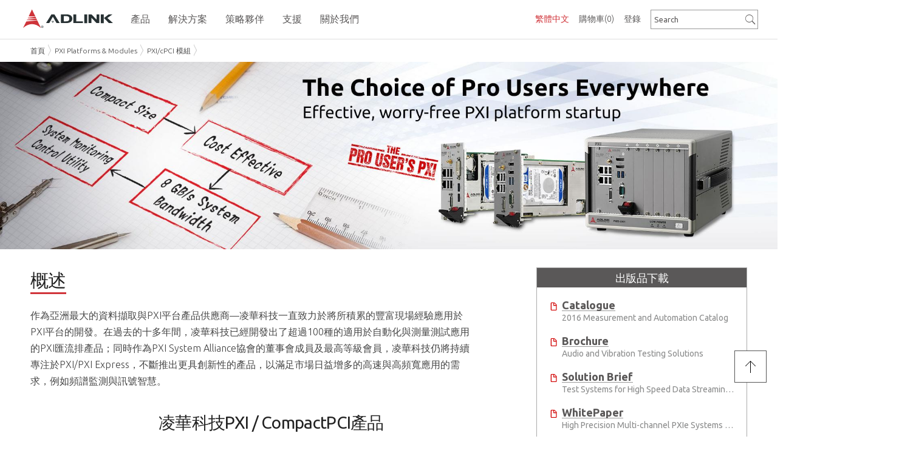

--- FILE ---
content_type: text/html; charset=utf-8
request_url: https://www.adlinktech.com/tw/PXI_PXIe_PXI_cPCI_Modules
body_size: 45741
content:


<!DOCTYPE html><html><head><meta http-equiv="Content-Type" content="text/html; charset=utf-8" />
<script type="text/javascript" src="https://cdn.adlinktech.com/script/jquery/jquery-3.7.1.min.js"></script>
<script type="text/javascript" src="https://cdn.adlinktech.com/script/jquery/jquery-migrate-3.5.2.min.js"></script>
<script src="https://cdn.adlinktech.com/webupd/BMKT/js/slick/slick.min.js"></script>

<script>
    (function ($) {
        $.getScriptCached = function (url, callback) {
            return $.ajax({
                url: url,
                dataType: "script",
                cache: true
            }).done(callback);

        };
    })(jQuery);
</script>


<meta name="title" content="PXI/cPCI 模組 | 凌華科技 ADLINK" />
<meta name="keywords" content="PXI/cPCI Modules,PXI platform,the PXI System Alliance,High-speed,High-bandwidth,Signal intelligence,Spectral monitoring" />
<meta name="description" content="As a leading provider of PXI products in Asia’s test &amp; measurement market, ADLINK has devoted its extensive field experience to the PXI platform. After more than ten years and developing more than 100 PXI products for automation and testing, and as a sponsor member of the PXI System Alliance, ADLINK continues to expand PXI and PXI Express offerings with innovative products, meeting the unique needs of high-speed and high-bandwidth applications, such as spectral monitoring and signal intelligence." />

<meta name="copyright" content="著作權所有,reserved." />






<link rel="canonical" href="https://www.adlinktech.com/tw/PXI_PXIe_PXI_cPCI_Modules"/>

<!-- HREFLang tags for each country -->
<!-- PageID: 17110901020290744 -->
<!-- Global site language versions -->
<link rel="alternate" href="https://www.adlinktech.com/en/pxi_pxie_pxi_cpci_modules" hreflang="en" />
<link rel="alternate" href="https://www.adlinktech.com/fr/pxi_pxie_pxi_cpci_modules" hreflang="fr" />
<link rel="alternate" href="https://www.adlinktech.com/jp/pxi_pxie_pxi_cpci_modules" hreflang="ja" />
<link rel="alternate" href="https://www.adlinktech.com/kr/pxi_pxie_pxi_cpci_modules" hreflang="ko" />
<link rel="alternate" href="https://www.adlinktech.com/cn/pxi_pxie_pxi_cpci_modules" hreflang="zh-CN" />
<link rel="alternate" href="https://www.adlinktech.com/tw/pxi_pxie_pxi_cpci_modules" hreflang="zh-TW" />
<!-- China site language versions -->
<link rel="alternate" href="https://www.adlinktech.com.cn/en/pxi_pxie_pxi_cpci_modules" hreflang="en" />
<link rel="alternate" href="https://www.adlinktech.com.cn/fr/pxi_pxie_pxi_cpci_modules" hreflang="fr" />
<link rel="alternate" href="https://www.adlinktech.com.cn/jp/pxi_pxie_pxi_cpci_modules" hreflang="ja" />
<link rel="alternate" href="https://www.adlinktech.com.cn/kr/pxi_pxie_pxi_cpci_modules" hreflang="ko" />
<link rel="alternate" href="https://www.adlinktech.com.cn/cn/pxi_pxie_pxi_cpci_modules" hreflang="zh-CN" />
<link rel="alternate" href="https://www.adlinktech.com.cn/tw/pxi_pxie_pxi_cpci_modules" hreflang="zh-TW" />
<!-- x-default points to the global default version -->
<link rel="alternate" hreflang="x-default" href="https://www.adlinktech.com/en/pxi_pxie_pxi_cpci_modules" />

<!-- twitter Tag Start -->
<meta name="twitter:card" content="summary_large_image" />
<meta name="twitter:url" content="https://www.adlinktech.com/tw/PXI_PXIe_PXI_cPCI_Modules" />
<meta name="twitter:title" content="PXI/cPCI 模組 | 凌華科技 ADLINK" />
<meta name="twitter:description" content="As a leading provider of PXI products in Asia’s test & measurement market, ADLINK has devoted its extensive field experience to the PXI platform. After more than ten years and developing more than 100 PXI products for automation and testing, and as a sponsor member of the PXI System Alliance, ADLINK continues to expand PXI and PXI Express offerings with innovative products, meeting the unique needs of high-speed and high-bandwidth applications, such as spectral monitoring and signal intelligence." />
<meta name="twitter:site" content="ADLINK Technology 凌華科技" />
<meta name="twitter:image" content="https://cdn.adlinktech.com/webupd/tw/upload/Adlink.png" />
<!-- twitter Tag End -->
<!-- fb Tag Start -->
<meta property="og:title" content="PXI/cPCI 模組 | 凌華科技 ADLINK" />
<meta property="og:type" content="website" />
<meta property="og:description" content="As a leading provider of PXI products in Asia’s test & measurement market, ADLINK has devoted its extensive field experience to the PXI platform. After more than ten years and developing more than 100 PXI products for automation and testing, and as a sponsor member of the PXI System Alliance, ADLINK continues to expand PXI and PXI Express offerings with innovative products, meeting the unique needs of high-speed and high-bandwidth applications, such as spectral monitoring and signal intelligence." />
<meta property="og:url" content="https://www.adlinktech.com/tw/PXI_PXIe_PXI_cPCI_Modules" />
<meta property="og:site_name" content="ADLINK Technology 凌華科技" />
<meta property="og:image" content="https://cdn.adlinktech.com/webupd/tw/upload/Adlink.png" />
<!-- fb Tag End -->

<!-- Start GTM Code -->
<script type='text/javascript'>
                         var ip = '15.152.209.136';
                   console.log('Start get country code');
                   $.get('https://ipinfo.io/' + ip, function (response){
                    console.log(response.country);
                    if(response.country == 'CN'){
                     if (instance.hostname == 'www.adlinktech.com'){
                      // 取得原始路徑
                      const path = instance.pathname + instance.search;
                      // 構建目標URL，保留原始路徑
                      const targetUrl = 'https://www.adlinktech.com.cn' + path;
                      // 重新導向到目標URL
                      window.location.href = targetUrl;
                     }
                     else {
                      $.getScript('/script/piwik.js', function (data, textStatus, jqxhr) {
                       console.log('Matomo loaded.');
                      });
                     }
                    }
                    else{
                     $.getScript('/script/gtm.js', function (data, textStatus, jqxhr) {
                       console.log ('GA loaded.');
                      });
                    }
                   }, 'jsonp');
                         </script>
<!-- END GTM Code-->


<!--Marketo START-->           

<!--Marketo END-->  
<!-- RTP tag --> 

<!-- End of RTP tag -->

 
<title>
	PXI/cPCI 模組 | 凌華科技 ADLINK
</title>

    
    <!-- 行動裝置顯示設定 -->
    <meta name="viewport" content="width=device-width, initial-scale=1.0, minimum-scale=1.0, maximum-scale=1.0, user-scalable:no" />
    
    <!--換css位置 carrie 20150930-->
    <link rel="stylesheet" href="https://cdn.adlinktech.com/Template/BaseStyles/normalize.min.css" type="text/css" />
    <link rel="stylesheet" href="https://cdn.adlinktech.com/Template/BaseStyles/row.min.css" type="text/css" />
    <link rel="stylesheet" href="https://cdn.adlinktech.com/Template/BaseStyles/column.min.css" type="text/css" />
    <link rel="stylesheet" href="https://cdn.adlinktech.com/Template/BaseStyles/typography.min.css" type="text/css" /><!--新增字體CSS carrie 20160422-->
    <link rel="stylesheet" href="https://cdn.adlinktech.com/Template/BaseStyles/layout.min.css" type="text/css" />

    <!--[if gte IE 9]><!-->    
    <link rel="stylesheet" href="https://cdn.adlinktech.com/Template/BaseStyles/font-ionicons.min.css" type="text/css" />
    <link rel="stylesheet" href="https://cdn.adlinktech.com/Template/BaseStyles/font-materialdesign.min.css" type="text/css" />
    <link rel="stylesheet" href="https://cdn.adlinktech.com/Template/BaseStyles/font-kiddesign.min.css" type="text/css" />
    <link rel="stylesheet" href="https://cdn.adlinktech.com/Template/BaseStyles/font-awesome.min.css" type="text/css" />
    <link rel="stylesheet" href="https://cdn.adlinktech.com/Template/BaseStyles/animate.min.css" type="text/css" />
    <!--<![endif]-->

    <link rel="stylesheet" href="https://cdn.adlinktech.com/Template/BaseStyles/font-color.min.css" type="text/css" />
    <link rel="stylesheet" href="https://cdn.adlinktech.com/Template/BaseStyles/background.min.css" type="text/css" />
    <link rel="stylesheet" href="https://cdn.adlinktech.com/Template/BaseStyles/border-color.min.css" type="text/css" />
    <link rel="stylesheet" href="https://cdn.adlinktech.com/Template/BaseStyles/head-line.min.css" type="text/css" />
    <link rel="stylesheet" href="https://cdn.adlinktech.com/Template/BaseStyles/button.min.css" type="text/css" />
    <link rel="stylesheet" href="https://cdn.adlinktech.com/Template/BaseStyles/sizing.min.css" type="text/css" />
    <link rel="stylesheet" href="https://cdn.adlinktech.com/Template/BaseStyles/list.min.css" type="text/css" />
    <link rel="stylesheet" href="https://cdn.adlinktech.com/Template/BaseStyles/jquery-ui-1.11.1.min.css" type="text/css" />

    <!--換jquery版本 換成1.11.2 carrie 20150902-->
    <script type="text/javascript" src="https://cdn.adlinktech.com/Template/BaseScript/base/IEFix.min.js"></script>
    <script type="text/javascript" src="https://cdn.adlinktech.com/Template/BaseScript/jqueryUI/jquery-ui-1.11.1.min.js"></script>
    <script type="text/javascript" src="https://cdn.adlinktech.com/Template/BaseScript/jqueryUI/jquery.ui.touch-punch.min.js"></script>
    <script type="text/javascript" src="https://cdn.adlinktech.com/Template/BaseScript/base/jquery.mousewheel.min.js"></script>
    <script type="text/javascript" src="https://cdn.adlinktech.com/Template/BaseScript/base/transition.min.js"></script>
    <script type="text/javascript" src="https://cdn.adlinktech.com/Template/BaseScript/base/classie.min.js"></script>
    <script type="text/javascript" src="https://cdn.adlinktech.com/Template/BaseScript/base/jquery.easing.min.js"></script>    
    <script type="text/javascript" src="https://cdn.adlinktech.com/Template/BaseScript/kidtech/utility.min.js"></script>

    <!--判斷瀏覽器是否支援HTML5與CSS3 carrie 20151113-->
    <script type="text/javascript" src="https://cdn.adlinktech.com/Template/BaseScript/base/modernizr.custom.min.js"></script>

    <!--讓IE8懂html5 tag與部分CSS3 carrie 20151226-->
    <!--[if lt IE 9]>
    <script src="http://cdnjs.cloudflare.com/ajax/libs/html5shiv/3.7.2/html5shiv.min.js"></script>
    <script src="http://ie7-js.googlecode.com/svn/version/2.1(beta4)/IE9.js"></script>
    <![endif]-->
    
    <!--IE10 hack carrie 20151226-->
    <!--[if !IE]><!-->
    <script type="text/javascript">
        if (/*@cc_on!@*/false) {
            document.documentElement.className+=' ie10';
        }
    </script>
    <!--<![endif]-->   

<link rel='shortcut icon' href='/images/favicon.ico' />


<link rel="stylesheet" href="https://cdn.adlinktech.com/uLinkStyles/pace.min.css" type="text/css" />
<link rel="stylesheet" href="https://cdn.adlinktech.com/uLinkStyles/file.min.css" type="text/css" />
<script type="text/javascript" src="https://cdn.adlinktech.com/script/pace/pace.min.js"></script>



<link rel="stylesheet" href="https://cdn.adlinktech.com/ModuleStyles/parallax.min.css" type="text/css" /> 
<script type="text/javascript" src="https://cdn.adlinktech.com/ModuleScripts/parallax/parallax.min.js"></script>
<script type="text/javascript" src="https://cdn.adlinktech.com/ModuleScripts/parallax/jquery.localScroll.min.js"></script>
<script type="text/javascript" src="https://cdn.adlinktech.com/ModuleScripts/parallax/jquery.scrollTo.min.js"></script>
<script type="text/javascript" src="https://cdn.adlinktech.com/ModuleScripts/parallax/parallax.custom.min.js"></script>

<link rel="stylesheet" href="/Controls/Layout/DynamicCss.ashx?PageID=17110901020290744" type="text/css" id="MetroRwd" />

<link rel="stylesheet" href="https://cdn.adlinktech.com/ModuleStyles/jscrollpane.min.css" type="text/css" />
<script src='https://cdn.adlinktech.com/ModuleScripts/jscrollpane/jquery.jscrollpane.min.js' type='text/javascript'></script>


<script type="text/javascript" src="https://cdn.adlinktech.com/Module/Menu/script/MenusSetting.min.js" ></script>
<link rel="stylesheet" href="https://cdn.adlinktech.com/ModuleStyles/itemBox.min.css" type="text/css" />
<link rel="stylesheet" href="https://cdn.adlinktech.com/Module/Footer/styles/style1/default/main.min.css" type="text/css" />
<link rel="stylesheet" href="https://cdn.adlinktech.com/ModuleStyles/fancybox.min.css" type="text/css" />
<script src='https://cdn.adlinktech.com/ModuleScripts/fancybox/jquery.fancybox.min.js' type='text/javascript'></script>
<script src='https://cdn.adlinktech.com/ModuleScripts/fancybox/jquery.fancybox-buttons.min.js' type='text/javascript'></script>
<script src='https://cdn.adlinktech.com/ModuleScripts/fancybox/jquery.fancybox-thumbs.min.js' type='text/javascript'></script>
<script src='https://cdn.adlinktech.com/ModuleScripts/sticky-kit/sticky-kit.js' type='text/javascript'></script>
<link rel="stylesheet" href="https://cdn.adlinktech.com/ModuleStyles/uniform.min.css" type="text/css" />
<script src='https://cdn.adlinktech.com/ModuleScripts/uniform/jquery.uniform.min.js' type='text/javascript'></script>
<link rel="stylesheet" href="https://cdn.adlinktech.com/ModuleStyles/jscrollpane.min.css" type="text/css" />
<script src='https://cdn.adlinktech.com/ModuleScripts/jscrollpane/jquery.jscrollpane.min.js' type='text/javascript'></script>
<link rel="stylesheet" href="https://cdn.adlinktech.com/ModuleStyles/se-dropdown.min.css" type="text/css" />
<script src='https://cdn.adlinktech.com/ModuleScripts/se-dropdown/se-dropdown.min.js' type='text/javascript'></script>
<script type="text/javascript" src="https://cdn.adlinktech.com/Module/Header/script/menu/headroom.min.js" ></script>
<script type="text/javascript" src="https://cdn.adlinktech.com/Module/Header/script/menu/jQuery.headroom.min.js" ></script>
<link rel="stylesheet" href="https://cdn.adlinktech.com/ModuleStyles/responsiveTabs.min.css" type="text/css" />
<script src='https://cdn.adlinktech.com/ModuleScripts/responsiveTabs/jquery.responsiveTabs.min.js' type='text/javascript'></script>
<script type="text/javascript" src="https://cdn.adlinktech.com/Module/Header/script/breadCrumb/jquery.jBreadCrumb.min.js" ></script>
<link rel="stylesheet" href="https://cdn.adlinktech.com/ModuleStyles/tooltipster.min.css" type="text/css" />
<script src='https://cdn.adlinktech.com/ModuleScripts/tooltipster/jquery.tooltipster.min.js' type='text/javascript'></script>
<link rel="stylesheet" href="https://cdn.adlinktech.com/ModuleStyles/flexslider.min.css" type="text/css" />
<script src='https://cdn.adlinktech.com/ModuleScripts/flexslider/jquery.flexslider.min.js' type='text/javascript'></script>
<link rel="stylesheet" href="https://cdn.adlinktech.com/Module/Header/styles/style6/default/main.min.css" type="text/css" />
<link rel="stylesheet" href="https://cdn.adlinktech.com/Module/Header/styles/style6/default/nav.min.css" type="text/css" />
<link rel="stylesheet" href="https://cdn.adlinktech.com/Module/Header/styles/style6/default/header-shrink-nav.min.css" type="text/css" />
<link rel="stylesheet" href="https://cdn.adlinktech.com/Module/Header/styles/style6/default/header-shrink-menu.min.css" type="text/css" />
<link rel="stylesheet" href="https://cdn.adlinktech.com/Module/Header/styles/style6/default/menu-sub.min.css" type="text/css" />
<link rel="stylesheet" href="https://cdn.adlinktech.com/Module/Header/styles/style6/default/jBreadCrumb.min.css" type="text/css" />
<link rel="stylesheet" href="/Controls/Layout/DynamicCss.ashx?MCode=Link&ColumnID=17110901020312420&SY=style2&FD=default&Fn=main" type="text/css" data-type="Link" />
<link rel="stylesheet" href="https://cdn.adlinktech.com/Module/MainVision/styles/style1/default/main.min.css" type="text/css" />
<link rel="stylesheet" href="/Controls/Layout/DynamicCss.ashx?MCode=MainVision&ColumnID=17110901020303653&SY=style3&FD=default&Fn=main" type="text/css" data-type="MainVision" />
<link rel="stylesheet" href="https://cdn.adlinktech.com/ModuleStyles/blockquote.min.css" type="text/css" />
<link rel="stylesheet" href="/Controls/Layout/DynamicCss.ashx?MCode=PlainText&ColumnID=17110901020309211&SY=style2&FD=default&Fn=main" type="text/css" data-type="PlainText" />
<link rel="stylesheet" href="/Controls/Layout/DynamicCss.ashx?MCode=ProductAbout&ColumnID=17110901020317676&SY=style1&FD=default&Fn=main" type="text/css" data-type="ProductAbout" />
<link rel="stylesheet" href="/Controls/Layout/DynamicCss.ashx?MCode=ProductAbout&ColumnID=17110901020322768&SY=style1&FD=default&Fn=main" type="text/css" data-type="ProductAbout" />
<link rel="stylesheet" href="/Controls/Layout/DynamicCss.ashx?MCode=ProductAbout&ColumnID=17110901020325122&SY=style1&FD=default&Fn=main" type="text/css" data-type="ProductAbout" />
<link rel="stylesheet" href="/Controls/Layout/DynamicCss.ashx?MCode=ProductAbout&ColumnID=17110901020327226&SY=style1&FD=default&Fn=main" type="text/css" data-type="ProductAbout" />
<link rel="stylesheet" href="/Controls/Layout/DynamicCss.ashx?MCode=ProductAbout&ColumnID=17110901020329902&SY=style1&FD=default&Fn=main" type="text/css" data-type="ProductAbout" />
<link rel="stylesheet" href="/Controls/Layout/DynamicCss.ashx?MCode=ProductAbout&ColumnID=17110901020332444&SY=style1&FD=default&Fn=main" type="text/css" data-type="ProductAbout" />
<link rel="stylesheet" href="/Controls/Layout/DynamicCss.ashx?MCode=ProductAbout&ColumnID=17110901020334674&SY=style1&FD=default&Fn=main" type="text/css" data-type="ProductAbout" />
<link rel="stylesheet" href="/Controls/Layout/DynamicCss.ashx?MCode=ProductRelated&ColumnID=17110901020315074&SY=style1&FD=default&Fn=main" type="text/css" data-type="ProductRelated" />





<script type="text/javascript">
    //<![CDATA[
    $(function () {
        $('.scroll-pane-grid').jScrollPane({
            autoReinitialise: true,
            horizontalDragMinWidth: 20,
            horizontalDragMaxWidth: 20
        });

        
        var RwdWidth = $(window).width();
        if (RwdWidth <= 800 ) { //< 680
            $("head").find("#MetroRwd").remove();
        } else {
            GetMetroRWDSet();
        }
        
        var ytPlayElms = $('.tubular-video');
        if (ytPlayElms.length) {
            $("<link>").attr({ rel: "stylesheet", type: "text/css", href: "https://cdn.adlinktech.com/ModuleStyles/jquery.mb.YTPlayer.min.css" }).appendTo("head");
            $.getScript('https://cdn.adlinktech.com/ModuleScripts/ytplayer/jquery.mb.YTPlayer.min.js', function () {
                ytPlayElms.each(function () {
                    var id = $(this).attr("id");
                    if (id)
                        $('#' + id).YTPlayer();
                });
            });
        }
    });

    $(window).resize(function () {
        var WinWidth = $(window).width();
        if (WinWidth <= 800 ) { //< 680
            $("head").find("#MetroRwd").remove();
        } else {
            GetMetroRWDSet();
        }
    }).resize();

    
    function GetMetroRWDSet() {
        var JData = [];
        $(".colType-metro").find('div.gridster').each(function () {
            var RNDiv = $(this);
            var Rid = RNDiv.parent('div').attr("id");
            var RWidth = RNDiv.width();
            //console.log(Rid + " " + RWidth);
            var item = "{ \"RowID\": \"" + Rid + "\", \"RWidth\": \"" + RWidth + "\"}";

            item = $.parseJSON(item);
            JData.push(item);

        });

        if (JData.length > 0) {
            var url = '/Controls//Layout/DynamicCss.ashx?Method=GenRowMetroStyleRWD&r=' + Math.random() + '&items=' + encodeURIComponent(JSON.stringify(JData));
            $("head").find("#MetroRwd").remove();
            var RowMetroStyleRWD = "<link id=\"MetroRwd\" rel=\"stylesheet\" href=\"" + url + "\" type=\"text/css\">";
            $("head").append(RowMetroStyleRWD);
        }
    }
    //]]>
</script>





<script>
try
{
    if (document.getElementsByName('title').length > 0) {
        if (document.title != null && document.title.length > 0) {
            if (document.title != document.getElementsByName('title')[0].getAttribute('content')) {
                if (document.getElementsByName('title')[0].getAttribute('content') != 'ADLINK Technology') {
                    if (document.getElementsByName('title')[0].getAttribute('content') != 'ADLINK Technology 凌華科技') {
                        if (document.getElementsByName('title')[0].getAttribute('content') != 'ADLINK Technology 凌华科技') {
                            document.title = document.getElementsByName('title')[0].getAttribute('content');
                        }
                    }
                }
            }
        }
    }
}
catch (err)
{
}
</script>

 
</head>
<body>
   <!-- Google Tag Manager (noscript)-->
   <noscript>
   <iframe src="https://www.googletagmanager.com/ns.html?id=GTM-KHJSFLB"
   height="0" width="0" style="display: none; visibility: hidden"></iframe>
   </noscript>
   <!-- End Google Tag Manager (noscript)-->

    <div class="header" data-module="Header" data-type="Component"><link rel="stylesheet" href="https://cdn.adlinktech.com/ModuleStyles/jquery.polymer-form.min.css" type="text/css" />
<script src='https://cdn.adlinktech.com/ModuleScripts/polymer/polymer-form.min.js' type='text/javascript'></script>
<script src='https://cdn.adlinktech.com/ModuleScripts/polymer/polymer-form.custom.min.js' type='text/javascript'></script>

<meta http-equiv="X-UA-Compatible" content="IE=edge" />
<script type="text/javascript" src="https://cdn.adlinktech.com/Module/Header/script/menu/main.js"></script>
<script type="text/javascript" src="https://cdn.adlinktech.com/Module/Header/script/menu/style6-menu.js"></script>
<script type="text/javascript" src="https://cdn.adlinktech.com/Module/Header/script/menu/style6-nav.js"></script>




    <script type="text/javascript" src="https://cdn.adlinktech.com/Module/Header/script/menu/header-shrink-nav.js"></script>
    <script type="text/javascript" src="https://cdn.adlinktech.com/Module/Header/script/menu/header-shrink-menu.js"></script>
    <script type="text/javascript" src="https://cdn.adlinktech.com/Module/Header/script/menu/style6-menu-horizon.js"></script>
    <script type="text/javascript" src="https://cdn.adlinktech.com/Module/Header/script/menu/style6-nav-horizon.js"></script>


<script type="text/javascript" src="https://cdn.adlinktech.com/ModuleScripts/cookies/jquery.cookie.js"></script>

    <script src='https://cdn.adlinktech.com/script/userinfo.min.js' type='text/javascript'></script>
<link rel='stylesheet' href='https://cdn.adlinktech.com/webupd/en/Upload/Cookieconsent/cookieconsent.min.css' type='text/css' />
<script src='https://cdn.adlinktech.com/webupd/en/Upload/Cookieconsent/cookieconsent.min.js' type='text/javascript'></script>
<script src='/script/userinfo.min.js/en' type='text/javascript'></script>




<script>
    $(function () {
        $("div.header").addClass("module-HeaderComponent");
        $("div.header").addClass("style" + "6");
        $("div.header").css("padding-top", "0px");
        $("div.header").css("padding-bottom", "0px");

        MenuHamburgerP();
        MinHContainer();
        
        $('a[data-share]').click(function () {
            var shareType = $(this).attr('data-share');
            var shareUrl = $(this).attr('data-url');
            $.get('?Module=Header&Method=ShareLog&type=' + encodeURIComponent(shareType) + '&url=' + encodeURIComponent(shareUrl) + '&r=' + Math.random);
        });        
    });
    function MenuHamburgerP() {
        
        //if ($(".menu-toggle").length) {
            if ($(".main-menu-horizon").length) {
                var WinWidth = $(window).width();
                if (WinWidth > 979) {
                    //$(".menu-toggle").css("top", $(".main-menu-horizon").offset().top + 10);
                    
                    //carrie 20160531
                    $(window).on('scroll',function () {
                        if ($(".headroom--not-top").length) {
                            var toggleH = $('.menu-toggle').innerHeight(),
                                ShrinkH = $('.header-shrink .row.top').innerHeight();
                            $(".menu-toggle").css("top", (ShrinkH - toggleH)/2);//後台要多加38 前台不用
                        } else {
                            $(".menu-toggle").css("top", $(".main-menu-horizon").offset().top);
                        }
                    });

                } else {
                    $(".menu-toggle").css("top", "0px");//後台要多加35 前台不用 carrie 20160531
                }
            }
        //}
        //end
    }

    function MinHContainer(){
        setTimeout(function () {
            var WinHeight = $(window).height();
            var HHeight=$("div.header").height();
            var FHeight=$("div.footer").height();
            var MinH = WinHeight-HHeight-FHeight;
            $("div.container").css("min-height", MinH +"px");
        }, 300);  
    }
    $(window).resize(function () {
        MenuHamburgerP();
        MinHContainer();
    });

    //function getCurrentPosition(callBack, errorCallBack) {
    //    if (!errorCallBack || !$.isFunction(errorCallBack))
    //        errorCallBack = function () { };

    //    if (navigator.geolocation) {
    //        var timer = setTimeout(function () {
    //            errorCallBack('讀取超過時間，請您稍候再試一次。');
    //        }, 8 * 1000);

    //        navigator.geolocation.getCurrentPosition(
    //            callBack,
    //            function (error) {
    //                clearTimeout(timer);

    //                var msg;
    //                switch (error.code) {
    //                    case error.PERMISSION_DENIED:
    //                        msg = "您尚未開啟本裝置（或瀏覽器）的「定位」功能，請開啟定位功能後，再試一次。";
    //                        break;
    //                    case error.POSITION_UNAVAILABLE:
    //                        msg = "無法得到當前位置，可能您尚未開啟本裝置瀏覽器的「定位」功能，請開啟瀏覽器定位功能後，再試一次。";
    //                        break;
    //                    case error.TIMEOUT:
    //                        msg = "讀取超過時間，請您稍候再試一次。";
    //                        break;
    //                    default:
    //                        msg = "讀取錯誤，請您稍候再試一次。";
    //                        break;
    //                }
    //                errorCallBack(msg);
    //            },
    //            { enableHighAccuracy: true }
    //        );
    //    } else {
    //        errorCallBack('本裝置的瀏覽器不支援利用 Html5 來獲取您的所在位置。');
    //    }
    //}

        
    //getCurrentPosition(function (pos) {
    //    var lng = pos.coords.longitude;
    //    var lat = pos.coords.latitude;
    //    $.get('?Module=Header&Method=SetCurrentPosition&lat=' + lat + '&lng=' + lng);
    //});
    
   
    $.get('?Module=Header&Method=SetDPI&width=' + screen.width + '&height=' + screen.height);
        

    function setVisitedCookie(key) {
        setInterval(function() {
            var cookiess=$.cookie(key);
            //console.log(cookiess);
            if(cookiess != null){
                var val = $.cookie(key).split(',');
                var count = val[1] - 0;
                val = val[0] + ',' + (++count);
                $.cookie(key, val, { path: '/' });
            }else{
                $.cookie(key, "0,1", { path: '/' });
            }
        }, 5000);
    }
    
    setVisitedCookie('visited_26011813455373903');
</script>

<link rel='stylesheet' href='https://cdn.adlinktech.com/WebSites/en/styles/custom.min.css' type='text/css' />

<link rel='stylesheet' href='https://cdn.adlinktech.com/uLinkStyles/confirmon.min.css' type='text/css' />
<script src='https://cdn.adlinktech.com/script/confirmon/jquery.confirmon.min.js' type='text/javascript'></script>
<script src='https://cdn.adlinktech.com/script/kidtech/MsgInfo.min.js' type='text/javascript'></script>

<link rel="stylesheet" href="https://cdn.adlinktech.com/ModuleStyles/colorbox.min.css" type="text/css" />
<script src='https://cdn.adlinktech.com/ModuleScripts/colorbox/jquery.colorbox.min.js' type='text/javascript'></script>

<script src='/script/custom/SysHelp.js/en' type='text/javascript'></script>



    <script src="https://cdn.adlinktech.com/uLinkStyles/mainmenu-v3.js?v=3" type="text/javascript"></script>
    <link rel="stylesheet" href="https://cdn.adlinktech.com/uLinkStyles/mainmenu-v3.css" type="text/css" />


<script type="text/javascript">
    $(function () {
        $('.btnRegister').click(function () {

          // ADLINK-49: Get Quote Workflow Changes
          // -- do not use register pop-up modals
          var Url = "/Member/RegisterProfile.aspx?lang=zh-hant&referURL=https%3a%2f%2fwww.adlinktech.com%2fwebsites%2ftw%2fPXI_PXIe_PXI_cPCI_Modules.aspx";
          location.href = Url;
        });

        $('.btnLogin').click(function () {

            // ADLINK-49: Get Quote Workflow Changes
            // -- do not use login pop-up modals
            var Url = "/Member/SignIn.aspx?lang=zh-hant&referURL=https%3a%2f%2fwww.adlinktech.com%2fwebsites%2ftw%2fPXI_PXIe_PXI_cPCI_Modules.aspx";
            location.href = Url;
	    });

        $(".btnLogout").click(function () {
            var Url = "/Member/Login.aspx?Method=Logout";
	        $.get(Url, function () {
	            location.href = "/tw";
		    });
	    });

        $(window).resize(function () {
            var WinWidth = $(window).width();
            if (WinWidth <= 979) {
                $('.header-mobile').css("display", "block");
                $('.header-normal').css("display", "none");
            } else {
                $('.header-mobile').css("display", "none");
                $('.header-normal').css("display", "block");
            }
        }).resize();
    });

    function RefreshInquiryBasket(Num) {
        $("#InquiryBasketNum,#InquiryBasketNumX").text("(" + Num + ")");
    }

    /* -------------- 帳號校驗 Start ----------------*/
    function repeatValidate(msg) {
        var btnMsg = $('.btnMsg');
        btnMsg.confirmOn({
            questionText: msg,
            onShow: function (e) { return true; }, // Cancel the pop-up by letting this funcion return false
            classPrepend: 'myprefix',
            textYes: '確定',
            textNo: ''
        }, 'click', function (e, confirmed) {
            $('.btnLogin').first().click();
        });

        btnMsg.click();
    }

    function successValidate(msg) {
        var btnMsg = $('.btnMsg');
        btnMsg.confirmOn({
            questionText: msg,
            onShow: function (e) { return true; }, // Cancel the pop-up by letting this funcion return false
            classPrepend: 'myprefix',
            textYes: 'OK',
            textNo: ''
        }, 'click', function (e, confirmed) {                
        });

        btnMsg.click();
    }

    function errorValidate(msg) {
        var btnMsg = $('.btnMsg');
        btnMsg.confirmOn({
            questionText: msg,
            onShow: function (e) { return true; }, // Cancel the pop-up by letting this funcion return false
            classPrepend: 'myprefix',
            textYes: '確定',
            textNo: ''
        }, 'click', function (e, confirmed) {
        });

        btnMsg.click();
    }
    /* -------------- 帳號校驗 End ----------------*/

    function ifPageBox(url) {
        SysHelp.iframe(url, '800px', '500px');
    }

</script>



<div class="header-normal" style="display: none;">
    <div class="headerBg">
    </div>
    <div class="row top">
        <div class="wrapper nav-wrapper">
            <div class="header-content">

                
                <div class="header-right-top">
                  
                    
                    
    <div class="nav">
        <ul class="nav-menu">
            <li>
                <a href="/Products/inquirycart.aspx?lang=zh-Hant" title="購物車">購物車<span id="InquiryBasketNum">(0)</span></a>
            </li>
            
        </ul>
    </div>



                    
                    <div class="LanguageBox">
                        
        <!--style 3-->
        <div class="se-dropdown dropdown-lang">
            <div class="Lang-mb"><i class="fa fa-globe"></i></div>
            <div class="dropdown-text red">
                繁體中文
            </div>
            <div class="dropdown-menu">
                
                        <div class="dropdown-item" onclick="javascript: window.open('https://www.adlinktech.com/en/PXI_PXIe_PXI_cPCI_Modules','newWin');">English</div>
                    
                        <div class="dropdown-item" onclick="javascript: window.open('https://www.adlinktech.com/cn/PXI_PXIe_PXI_cPCI_Modules','newWin');">简体中文</div>
                    
                        <div class="dropdown-item" onclick="javascript: window.open('https://www.adlinktech.com/kr/PXI_PXIe_PXI_cPCI_Modules','newWin');">한국어</div>
                    
                        <div class="dropdown-item" onclick="javascript: window.open('https://www.adlinktech.com/jp/PXI_PXIe_PXI_cPCI_Modules','newWin');">日本語</div>
                    
                        <div class="dropdown-item" onclick="javascript: window.open('https://www.adlinktech.com/tw/PXI_PXIe_PXI_cPCI_Modules','newWin');">繁體中文</div>
                    
            </div>
        </div>
    
        <script type="text/javascript">
            $(function () {
                //語系功能
                $('.dropdown-lang').dropdown({
                    on: 'click'
                });
            });
        </script>
    



                    </div>
                </div>

                
                <div class="header-right-bottom">
                    
                    

<style type="text/css">
.ui-autocomplete 
{
    background: #FFF;
    border: 1px solid #454545;
    border-radius: 0px;
    z-index: 999;
}

.ui-autocomplete.source:hover 
{
    background: #454545;
}
</style>


        <div class="header-search  ">
            <input type="text" id="LeftSearch26011813455386431" class="text" value="Search" />
            <a id="SearchA26011813455386431" class="btn-black cube "><i id="SearchI26011813455386431" class="ion ion-ios-search"></i></a>
        </div>

        <script type="text/javascript">
            $(function () {
                // 搜尋功能
                kidtech.showInputAlt('#LeftSearch26011813455386431');
                $('#LeftSearch26011813455386431').keydown(function (event) {
                    if (event.keyCode == 13) {
                        event.preventDefault();
                        var v = $.trim($(this).val());
                        if (v) {
                            // ADLink 客製
                            location.href = "/Products/SearchResult.aspx?lang=zh-Hant&SiteID=17110900444575384&key=" + encodeURIComponent(v);
                        }
                    }
                }).focus(function () {
                    var v = $.trim($("#LeftSearch26011813455386431").val());
                    if (v == 'Search') {
                        $("#LeftSearch26011813455386431").val("");
                    }
                });

                $("#SearchA26011813455386431").click(function () {
                    var v = $.trim($("#LeftSearch26011813455386431").val());
                    if (v && v != 'Search') {
                        // ADLink 客製
                        location.href = "/Products/SearchResult.aspx?lang=zh-Hant&SiteID=17110900444575384&key=" + encodeURIComponent(v);
                    }
                });
                $("#SearchI26011813455386431").click(function () {
                    $("#SearchA26011813455386431").click();
                });

                // ADLINK-19: Search Improvements
                var searchBoxClientId = '#LeftSearch26011813455386431';

                $(searchBoxClientId).autocomplete({
                        source: function (request, response) {  
                        var param = {
                            searchTerm: $(searchBoxClientId).val(),
                            langViewing: 'zh-Hant'
                        };  
                        $.ajax({  
                            url: "/Products/SearchResult.aspx/GetProductNames",  
                            data: JSON.stringify(param),  
                            dataType: "json",  
                            type: "POST",  
                            contentType: "application/json; charset=utf-8",  
                            dataFilter: function (data) { return data; },  
                            success: function (data) {  
                                response($.map(data.d, function (item) {  
                                    return {  
                                        value: item  
                                    }  
                                }))  
                            },  
                            error: function (XMLHttpRequest, textStatus, errorThrown) {  
                            }  
                        });  
                    },  
                    minLength: 3
                });
                // -- end of ADLINK-19

                // ADLINK-28: autoselect when clicking on search item in suggestion list
                $(searchBoxClientId).on("autocompleteselect", function (event, ui)
                {
                    var clickedAutoSuggestValue = ui.item.label;

                    if (clickedAutoSuggestValue != null) {
                        $('#LeftSearch26011813455386431').val(clickedAutoSuggestValue);
                    }
                    else {
                        return;
                    }

                    $("#SearchA26011813455386431").click();
                });
                // -- end of ADLINK-28
                
            });
        </script>
    




                    
                    <div class="memberBox">
                        <ul class="member-menu">
                            

                            
                                <li><a class="LoginOpen btnLogin">登錄</a></li>
                            

                            
                        </ul>
                    </div>
                    <a class="btnMsg" style="display: none;"></a>

                    <div class="header-share">
                        

<script type="text/javascript">
    $(function () {
        //分享
        $('.dropdown-share').dropdown();

        $("#ShareBlock").find("a.socialIcon").each(function () {
            var hoverColor = $(this).attr("id");
            var color = $(this).css("color");
            $(this).mouseenter(function () {
                $(this).css("color", hoverColor);
            }).mouseleave(function () {
                $(this).css("color", color);
            });
        });
    });
</script>



                        

<script type="text/javascript">
    $(function () {
        //RSS
        $('.dropdown-rss').dropdown();
    });
</script>

                        

<script type="text/javascript">
    $(function () {
        //官方頻道
        $('.dropdown-channel').dropdown();
    });
</script>

                    </div>
                </div>

                
                
            </div>

            
            


<!--Logo-->

        <div class="logo">
            <a id="Header_Component_17110900444575384_ctl00_ctl00_LogoDiv" href="/tw/index.aspx"><img src="https://cdn.adlinktech.com/webupd/tw/Upload/adlink_logo_23060515190697458.svg" alt="" /></a>
        </div>
    
<!--行動版Logo-->

<!--左側選單Logo-->



        </div>

        <div class="menu">
            <div class="menu-content">
                
                
<div class="menu MenuCon">
    <div class="menu-content">
        <ul class="main-menu top-nav">
            <li class="productsCon"><a class="linkClass top-nav-parent-link" nav-title="Products0" href="">
                            <span class="parentLink">
                                產品
                            </span>
                        </a><div id="product-menu-container" class="submenuCon" style="display: none;">
                         
                    <div class="submenu-products">
                          <div class="submenu-products-row">
                                <article id="product-menu-container-row-1"><strong><a  href="/tw/computer_on_modules">嵌入式模組化電腦</a></strong>
                                  <ul>
                                  <li><a  href="/tw/com-hpc">COM-HPC</a></li><li><a  href="/tw/com-express">COM Express</a></li><li><a  href="/tw/computer_on_modules_osm">OSM</a></li><li><a  href="/tw/computer_on_modules_smarc">SMARC</a></li><li><a  href="/tw/computer_on_modules_qseven">Qseven</a></li><li><a  href="/tw/computer_on_modules_etx">ETX</a></li>
                                  </ul>
                                <strong><a  href="/tw/adlink-gpu-solutions">GPU解決方案</a></strong>
                                  <ul>
                                  <li><a  href="/tw/mxm-gpu-modules">MXM GPU 模組</a></li><li><a  href="/tw/pcie-graphics-cards">PCIe 顯示卡</a></li>
                                  </ul>
                                <strong><a  href="/tw/rugged-solutions">強固型運算</a></strong>
                                  <ul>
                                  <li><a  href="/tw/compactpci-compactpci-serial">CompactPCI &amp; CompactPCI Serial</a></li><li><a  href="/tw/vpx">VPX</a></li><li><a  href="/tw/pc104">PC104</a></li><li><a  href="/tw/rugged-aiot-platform">AVA Railway Rugged Computers</a></li><li><a  href="/tw/pids">PIDS</a></li>
                                  </ul>
                                </article><article id="product-menu-container-row-2"><strong><a  href="/tw/intel-12th-gen-platform">邊緣運算平台</a></strong>
                                  <ul>
                                  <li><a  href="/tw/industrial_motherboards_sbcs">工業電腦 / 主機板 / 單板電腦</a></li><li><a  href="/tw/embedded-computers-iot-gateways">嵌入式電腦 / IoT Gateway</a></li><li><a  href="/tw/dlap">邊緣 AI 運算平台</a></li><li><a  href="/tw/ai_machine_vision_devices">AI 智慧相機</a></li><li><a  href="/tw/ros2-solution">機器人控制器</a></li><li><a  href="/tw/industrial-solid-state-drives">工業級固態硬碟 (SSD)</a></li>
                                  </ul>
                                <strong><a  href="/tw/panel_pcs_monitors">工業級顯示系統與平板電腦</a></strong>
                                  <ul>
                                  <li><a  href="/tw/industrial-touch-screen-monitors">工業級觸控顯示器</a></li><li><a  href="/tw/smart-panel-open-frame-panel-pc">Open Frame 平板電腦</a></li><li><a  href="/tw/smart-touch-computer-industrial-panel-pc">All-in-One 平板電腦</a></li><li><a  href="/products/panel_pcs_monitors/rugged_panel_pc/titan2?lang=zh-hant">強固型面板電腦</a></li><li><a  href="/tw/edge-ai-mebedded-computer-and-media-player">數位看板播放器</a></li>
                                  </ul>
                                <strong><a  href="/tw/ai-gpu-server">網路通訊與伺服器</a></strong>
                                  <ul>
                                  <li><a  href="/tw/ai-gpu-server">AI GPU 伺服器</a></li><li><a  href="/tw/industrial-edge-server">工業級邊緣伺服器</a></li>
                                  </ul>
                                </article><article id="product-menu-container-row-3"><strong><a  href="/tw/motion_control_ethercat_solution">自動化與控制</a></strong>
                                  <ul>
                                  <li><a  href="/tw/machine_vision">機器視覺</a></li><li><a  href="/tw/motion_control">運動控制與 I/O</a></li><li><a  href="/tw/motion_control_ethercat_solution">EtherCAT 運動控制解決方案</a></li><li><a  href="/tw/pankonix-hmi-panel-pc">HMI 平板電腦</a></li><li><a  href="/tw/data_acquisition">資料擷取模組</a></li><li><a  href="/tw/gpib_modular_instruments">GPIB 與數字化儀</a></li><li><a  href="/tw/pxi_pxie">PXI 平台與模組</a></li><li><a  href="/tw/autonomous-mobile-robot">自主移動機器人</a></li><li><a  href="/tw/industrial-iot-gateway">工業物聯網閘道器</a></li>
                                  </ul>
                                <strong><a  href="/tw/design-manufacturing-services-plus">設計與製造服務</a></strong>
                                  <ul>
                                  <li><a  href="/tw/design-manufacturing-services-plus">DMS+ (ODM/OEM 服務)</a></li>
                                  </ul>
                                <strong><a  href="/tw/certified-medical-device">醫療專用電腦與顯示器</a></strong>
                                  <ul>
                                  <li><a  href="/tw/medical-panel-computer">醫療專用觸控電腦</a></li><li><a  href="/tw/medical_monitor">醫療專用顯示器</a></li><li><a  href="/tw/medical-box-pc">醫療專用 BOX PC</a></li>
                                  </ul>
                                </article><article id="product-menu-container-row-4"><strong><a  href="/#">軟體</a></strong>
                                  <ul>
                                  <li><a  href="/products/software/device_management/edgego?lang=zh-hant">EdgeGO</a></li>
                                  </ul>
                                    </article>
                        </div>
                    </div>
                         </div></li><li class="industryCon"><a class="linkClass top-nav-parent-link" nav-title="nav-node-2" href="">
                            <span class="parentLink">
                                解決方案
                            </span>
                        </a><div class="submenuCon" style="display: none;"><div class="sub-col-1 subCol">
                        <div class="sub-lvl-1 sub-lvl" nav-menu="nav-node-2" style="display: none;"><a class="sub-menu-link-1" nav-title="nav-node-11" href="/tw/defense-and-aviation">
                                    <span class="subMenuText">國防與航太</span></a><a class="sub-menu-link-1" nav-title="nav-node-38" href="/tw/gaming">
                                    <span class="subMenuText">娛樂資訊</span></a><a class="sub-menu-link-1" nav-title="nav-node-30" href="/tw/healthcare-technology">
                                    <span class="subMenuText">智慧醫療</span></a><a class="sub-menu-link-1" nav-title="nav-node-245" href="/tw/semiconductor-solution">
                                    <span class="subMenuText">半導體解決方案</span></a><a class="sub-menu-link-1" nav-title="nav-node-283" href="/tw/smart_manufacturing">
                                    <span class="subMenuText">智慧製造</span></a><a class="sub-menu-link-1" nav-title="nav-node-45" href="/tw/railway">
                                    <span class="subMenuText">鐵路</span></a><a class="sub-menu-link-1" nav-title="nav-node-223" href="/tw/ros2-solution">
                                    <span class="subMenuText">機器人技術</span></a></div></div><div class="sub-col-2 subCol"><div class="sub-lvl-2 sub-lvl contentView" nav-menu="nav-node-11" style="display: none;"><h4>國防與航太</h4>
<img loading="lazy" image-src="https://cdn.adlinktech.com//webupd/en/Upload/Nav_Menu_Files/solutions/adlink-defense-s.webp" alt="國防與航太">
<p>在國防航太領域中，準確觀察環境並做出快速可靠的決策並及時採取行動至關重要。 凌華科技強固的系統和Data Distribution Service（DDS）是大型數據基礎架構的關鍵，該基礎架構可收集、儲存、分析資訊並將資訊從現場傳遞給決策者。
</p>
<a href="/tw/defense-and-aviation" class=""learnMoreLink">了解更多</a></div><div class="sub-lvl-2 sub-lvl contentView" nav-menu="nav-node-38" style="display: none;"><h4>娛樂資訊</h4>
<img loading="lazy" alt="娛樂" src="https://cdn.adlinktech.com//webupd/en/Upload/Nav_Menu_Files/solutions/adlink-gaming.webp">
<p>凌華科技博弈平台解決方案透過我們的軟、硬體和顯示產品為全球遊戲機製造商提供全面性的服務。 我們將電腦專業知識與尖端軟體完美結合，並遵循博弈產業的要求和法規限制來為我們客戶提供服務，使他們能夠專注於打造世界上最好的娛樂體驗。
</p><a class="learnMoreLink" href="/tw/gaming">了解更多</a>
</div><div class="sub-lvl-2 sub-lvl contentView" nav-menu="nav-node-30" style="display: none;"><h4>智慧醫療</h4>
<img loading="lazy" alt="智慧醫療" src="https://cdn.adlinktech.com//webupd/en/Upload/Nav_Menu_Files/solutions/adlink-healthcare.webp">
<p>凌華科技專注於醫療可視化設備和經過醫療認證的解決方案，來滿足智慧醫療數位化的需求。 透過PENTA在醫療領域的設計和製造能力，凌華科技的智慧醫療解決方案可加速各種醫療環境中的智慧轉型。                    
</p> <a class="learnMoreLink" href="/tw/healthcare-technology">了解更多</a></div><div class="sub-lvl-2 sub-lvl contentView" nav-menu="nav-node-245" style="display: none;"><h4>半導體解決方案</h4>
<img loading="lazy" alt="半導體解決方案" src="https://cdn.adlinktech.com//webupd/en/Upload/Nav_Menu_Files/solutions/adlink-semiconductor.webp">
<p>你所能想像的一切，都因晶片而有所改變。為了滿足不同應用的需求，完美的晶圓製造對於品質的工藝要求到效率和生產力的過程都無比講究。
</p>
<a class="learnMoreLink" href="/tw/semiconductor-solution">了解更多</a>
</div><div class="sub-lvl-2 sub-lvl contentView" nav-menu="nav-node-283" style="display: none;"><h4>智慧製造</h4>
<img loading="lazy" alt="智慧製造" src="https://cdn.adlinktech.com//webupd/en/Upload/Nav_Menu_Files/solutions/adlink-smart-manufactuirng.webp">
<p>借由邊緣運算，ADLINK 智慧製造解決方案加速更快的數據決策，為半導體和電子製造業創造更具彈性和安全性的生產環境。</p>
<a class="learnMoreLink" href="/tw/smart_manufacturing">了解更多</a></div><div class="sub-lvl-2 sub-lvl contentView" nav-menu="nav-node-45" style="display: none;"><h4>鐵路</h4>
<img loading="lazy" alt="鐵路" src="https://cdn.adlinktech.com//webupd/en/Upload/Nav_Menu_Files/Industries/railway.webp">
<p>我們的強固設計 CompactPCI、模組化電腦、工業級系統及平板電腦系列產品特別獲選納入車載 ATO/DMI 及軌旁 CTC/RBC/TSR 鐵路解決方案。凌華科技在設計和製造方面的卓越靈活性廣受全球鐵路號誌領導供應商的青睞。
</p>
<a class="learnMoreLink" href="/tw/railway">了解更多</a>
</div><div class="sub-lvl-2 sub-lvl contentView" nav-menu="nav-node-223" style="display: none;"><h4>機器人技術</h4>
<img loading="lazy" alt="機器人技術" src="https://cdn.adlinktech.com//webupd/en/Upload/Nav_Menu_Files/solutions/adlink-robotics.webp">
<p>自主移動機器人（AMR）能夠在沒有或最低限度的人工操作監督之下來執行工作。在一些可以使用大量的AMR設施譬如學校、醫院、大型購物中心和工廠之類的，以提高營運效率和生活品質。</p> 
<a class="learnMoreLink" href="/tw/ros2-solution">了解更多</a></div></div><div class="sub-col-4 subCol industry-featured-col"></div></div></li><li class="industryCon"><a class="linkClass top-nav-parent-link" nav-title="nav-node-255" href="">
                            <span class="parentLink">
                                策略夥伴
                            </span>
                        </a><div class="submenuCon" style="display: none;"><div class="sub-col-1 subCol">
                        <div class="sub-lvl-1 sub-lvl" nav-menu="nav-node-255" style="display: none;"><a class="sub-menu-link-1" nav-title="nav-node-267" href="/tw/amd-based-solutions">
                                    <span class="subMenuText">AMD</span></a><a class="sub-menu-link-1" nav-title="nav-node-261" href="/tw/ampere-based-solution">
                                    <span class="subMenuText">Ampere</span></a><a class="sub-menu-link-1" nav-title="nav-node-257" href="/tw/arm-based-solution">
                                    <span class="subMenuText">Arm</span></a><a class="sub-menu-link-1" nav-title="nav-node-256" href="/tw/intel-based-solution">
                                    <span class="subMenuText">Intel</span></a><a class="sub-menu-link-1" nav-title="nav-node-269" href="/tw/mediatek-based-solution">
                                    <span class="subMenuText">MediaTek</span></a><a class="sub-menu-link-1" nav-title="nav-node-263" href="/tw/nvidia-based-solution">
                                    <span class="subMenuText">NVIDIA</span></a><a class="sub-menu-link-1" nav-title="nav-node-275" href="/tw/nxp-based-solution">
                                    <span class="subMenuText">NXP</span></a><a class="sub-menu-link-1" nav-title="nav-node-258" href="/tw/qualcomm-based-solution">
                                    <span class="subMenuText">Qualcomm</span></a></div></div><div class="sub-col-2 subCol"><div class="sub-lvl-2 sub-lvl contentView" nav-menu="nav-node-267" style="display: none;"><h4>AMD-based Solutions</h4>
<img image-src="https://cdn.adlinktech.com//webupd/en/Upload/amd-based-solutions/1920x570_23091113585847522.jpg" alt="AMD-based Solutions by ADLINK">
<p>Empower your edge computing with ADLINK, a leading company enabling edge solutions. Leverage AMD's high performance, secure integration, and power efficiency advantages for a wide range of edge, networking, and edge systems with x86 core architecture. Experience superior processing and graphics performance with ADLINK's utilization of AMD EPYC™ Server CPUs and Ryzen™ Embedded series, powered by EPYC™ 9004/9005 Series CPUs and Radeon™ RX, perfect for industrial, medical, automation and gaming applications.</p>
<a href="/tw/amd-based-solutions" class=""learnMoreLink">Learn More</a></div><div class="sub-lvl-2 sub-lvl contentView" nav-menu="nav-node-261" style="display: none;"><h4>Ampere-based Solutions</h4>
<img image-src="https://cdn.adlinktech.com//webupd/en/Upload/ampere-based-solution/ampere-adlink-solutions-1920x570.jpg" alt="Ampere-based Solutions by ADLINK">
<p>Experience the future of edge computing with our comprehensive offering, which includes the Ampere Altra-based COM-HPC module, a developer platform and/or dev kit. Dive in now to unleash superior performance, energy efficiency, and optimized TCO in applications including but not limited to industrial automation, autonomous vehicles, transportation, healthcare, video surveillance, and energy management.</p>
<a href="/tw/ampere-based-solution" class=""learnMoreLink">Learn More</a></div><div class="sub-lvl-2 sub-lvl contentView" nav-menu="nav-node-257" style="display: none;"><h4>Arm-based Solutions</h4>
<img image-src="https://cdn.adlinktech.com//webupd/en/Upload/arm-based-solution/MicrosoftTeams-image (32)_22112116112801645.png" alt="Arm-based Solutions by ADLINK">
<p>Based on Arm architecture, ADLINK also collaborates with Ampere, NXP, MediaTek, Qualcomm, and Rockchip in module computing development and value-added solutions across varied industries, including smart manufacturing, autonomous driving, robotics, AMR, drone, transportation, logistics, retail, infotainment, healthcare, security, and more.</p>
<p>With plug-and-play tools, development kits, and all-encompassing systems, ADLINK and Arm empowers developers to accelerate and realize their innovations.</p>
<a href="/tw/arm-based-solution" class=""learnMoreLink">Learn More</a></div><div class="sub-lvl-2 sub-lvl contentView" nav-menu="nav-node-256" style="display: none;"><h4>Intel-based Solutions</h4>
<img image-src="https://cdn.adlinktech.com//webupd/en/Upload/intel-based-solution/1920x570_26_0108.png" alt="Intel based Solutions by ADLINK">
<p>ADLINK is a Prestige Partner of Intel Partner Alliance. From modular computing to system-ready use cases, ADLINK works closely with Intel to provide scalable, interoperable solutions that accelerate your intelligent device deployment with end-to-end analytics.</p>
<p>Utilizing Intel-based modules, ADLINK accelerates your products’ time to market with edge AI platform development support while addressing diverse industry pain points, such as in networking, smart manufacturing, autonomous driving, AMR, transportation, healthcare, retail, and infotainment.</p>
<a href="/tw/intel-based-solution" class=""learnMoreLink">Learn More</a></div><div class="sub-lvl-2 sub-lvl contentView" nav-menu="nav-node-269" style="display: none;"><h4>MediaTek-based Solutions</h4>
<img image-src="https://cdn.adlinktech.com//webupd/en/Upload/mediatek-based-solution/1920x570--LEC-MTK-I1200-v2 (1).png" alt="MediaTek-based Solutions by ADLINK">
<p>ADLINK Technology and MediaTek are strategic partners that deliver innovative and powerful solutions for edge computing and edge AI applications. Leveraging MediaTek's flagship, power-efficient Genio platform SoCs and ADLINK's expertise in embedded and rugged designs, they provide high-performance, energy-efficient, and reliable modules and platforms in accomplishing various  IoT use cases, such as smart home, human-machine interface, multimedia, industrial IoT, and robotics.</p>
<a href="/tw/mediatek-based-solution" class=""learnMoreLink">Learn More</a></div><div class="sub-lvl-2 sub-lvl contentView" nav-menu="nav-node-263" style="display: none;"><h4>NVIDIA-based Solutions</h4>
<img image-src="https://cdn.adlinktech.com//webupd/en/Upload/nvidia-based-solution/1920x570.jpg" alt="NVIDIA-based Solutions by ADLINK">
<p>To fulfill industry-specific requirements, ADLINK is able to efficiently develop edge AI platforms, AI smart cameras, medical platforms, and AI portable GPU accelerators based on NVIDIA Jetson modules, the NVIDIA IGX platform,
and RTX Embedded GPUs for applicable industries, including smart manufacturing, autonomous driving, autonomous mobile robots (AMR), robotics, transportation, healthcare, logistics, retail, infotainment, AI development, professional graphics, and gaming.</p>
<a href="/tw/nvidia-based-solution" class=""learnMoreLink">Learn More</a></div><div class="sub-lvl-2 sub-lvl contentView" nav-menu="nav-node-275" style="display: none;"><h4>NXP-based Solutions</h4>
<img image-src="https://cdn.adlinktech.com//webupd/en/Upload/nxp-based-solution/NXP_HQ_desktop.jpg" alt="NXP-based Solutions by ADLINK">
<p>Utilizing NXP's i.MX 8 and i.MX 9 series technology, ADLINK offers edge-connected solutions to assist medical, test & measurement, automation, and smart city customers reduce TCO. This combination of NXP's technology with ADLINK's R&D experience in edge computing provides versatile and dynamic solutions for critical applications.</p>
<a href="/tw/nxp-based-solution" class=""learnMoreLink">Learn More</a></div><div class="sub-lvl-2 sub-lvl contentView" nav-menu="nav-node-258" style="display: none;"><h4>Qualcomm-based Solutions</h4>
<img image-src="https://cdn.adlinktech.com//webupd/en/Upload/qualcomm-based-solution/Qualcomm-landing page_Banner_1920x570.jpg" alt="Qualcomm-based Solutions by ADLINK">
<p>Qualcomm Technologies’ portfolio of leading robotics and drones solutions is driving next-generation use cases, including autonomous deliveries, mission critical use cases, commercial and enterprise drone applications and more.</p>
<p>Among them, the Qualcomm QRB5165 solution is designed to help build consumer, enterprise or industrial robots with 5G connectivity, on-device AI and machine learning, superior computing, and intelligent sensing capabilities. By adopting Qualcomm QRB5165, ADLINK’s module will enable the proliferation of 5G in robotics and intelligent systems.</p>
<a href="/tw/qualcomm-based-solution" class=""learnMoreLink">Learn More</a></div></div><div class="sub-col-4 subCol industry-featured-col"><div class=""><div style="margin-top: 20px; padding-top: 20px;">
  <div style="display: flex; align-items: center; gap: 20px;">
    <img src="https://cdn.adlinktech.com//webupd/en/Upload/Nav_Menu_Files/eov-thumb.jpg" alt="EdgeOpen Voices" style="width: 180px; border-radius: 4px;">
    <div>
      <h4 style="margin: 0 0 10px;">EdgeOpen™ Voices</h4>
      <p style="margin: 0 0 10px;line-height: 1.4;">
       了解業界專家如何透過實際案例與實務洞察推動邊緣 AI 發展。
  </p>
      </p>
      <a class="btn-red" href="/tw/edgeopen-voices" style="display: inline-block;width: auto;padding: 4px 12px;">
  立即查看
</a>
    </div>
  </div>
</div>
</div></div></div></li><li class="ContactMenuCon"><a class="linkClass top-nav-parent-link" nav-title="nav-node-3" href="">
                            <span class="parentLink">
                                支援
                            </span>
                        </a><div class="submenuCon contactCon" style="display: none;"><div class="contactCol">
                      <h3>支援</h3><a  target="_blank"  href="https://partner.adlinktech.com">夥伴中心</a><a  target="_blank"  href="https://partner.adlinktech.com">eRMA 服務</a><a  href="/tw/VortexSupport">凌華科技 DDS 支援</a></div><div class="contactCol">
                      <h3>下載</h3><a  href="/products/downloadarea?lang=zh-Hant">軟體與驅動程式</a><a  href="/en/vortex-data-distribution-service-dds-software-trial">下載凌華科技 DDS</a><a  href="/products/resource-center?lang=zh-hant">宣傳手冊</a><a  target="_blank"  href="https://content.adlinktech.com/">Content Hub</a><a  target="_blank"  href="https://github.com/ADLINK">凌華科技 GitHub</a></div><div class="contactCol">
                      <h3>聯絡我們</h3><a  href="/tw/Contact_us_form">銷售諮詢</a><a  href="/tw/askanexpert">諮詢技術專家</a><a  href="/tw/wheretobuy">全球經銷商</a></div><div class="contactCol FeaturedContact"><img src="https://cdn.adlinktech.com//webupd/en/Upload/Nav_Menu_Files/menu_about_promotion_news_20200520.jpg">
                        <p>
                           若您有任何價格、產品庫存問題，或需要任何技術上的協助，歡迎隨時與我們連繫。
                        </p>
                        <a class="learnMoreLink" href="/aboutadlink/salesenquiry.aspx">了解更多</a></div></div></li><li class="ContactMenuCon"><a class="linkClass top-nav-parent-link" nav-title="nav-node-4" href="">
                            <span class="parentLink">
                                關於我們
                            </span>
                        </a><div class="submenuCon contactCon" style="display: none;"><div class="contactCol">
                      <h3>價值</h3><a  href="/tw/quality-policy-and-resources">品質政策與資源</a><a  href="/tw/alliancesconsortiums">合作夥伴</a><a  href="/tw/corporatesocialresponsibility">企業永續</a><a  href="/tw/environmentalprotectionresponsibility">環境責任政策</a><a  href="/tw/about_capabilities">Capabilites</a></div><div class="contactCol">
                      <h3>公司</h3><a  href="/tw/aboutus">關於凌華</a><a  href="/tw/contactus">全球據點</a><a  href="/tw/investor-relations">投資人關係</a><a  href="/tw/basic-info">公司簡介</a><a  href="/tw/logo-brand-guidelines">企業logo與品牌規範</a><a  href="/hr/WHY_ADLINK/">人才招募</a></div><div class="contactCol">
                      <h3>新聞</h3><a  href="/tw/news">新聞與活動</a><a  href="/tw/edgeopen-podcast">Podcast</a><a  target="_blank"  href="https://blog.adlinktech.com/tw/traditional-chinese/">部落格</a></div><div class="contactCol FeaturedContact"><img src="https://cdn.adlinktech.com//webupd/en/Upload/Nav_Menu_Files/menu_support_promotion_inquiry_20200520.jpg" alt="Support">
<p>公司新聞、產品資訊、近期活動或技術部落格，一手掌握ADLINK的最新資訊。</p>
<a class="learnMoreLink" href="/tw/News">了解更多</a>
</div></div></li>
        </ul>
    </div>
</div>
<link rel="stylesheet" href="https://cdn.adlinktech.com/uLinkStyles/navbar-v3.css" type="text/css" />      
<link rel="stylesheet" href="https://cdn.adlinktech.com/uLinkStyles/products-menu-v3.css?v=2" type="text/css" />
<script>
    $(document).ready(function () {
        $(".LanguageBox-Mobile").insertAfter(".header-mobile .main-menu.top-nav");
    });
</script>
<script>
    $(document).ready(function () {
        var windowHeight = $(window).height();
        var divHeight = $('.submenu-products').height();
        if (divHeight > windowHeight) {
            $('.submenu-products').css({
                'height': divHeight + 'px'
            });
        }
    });
</script>

            </div>
        </div>
    </div>
    
    
        <div class="row">
            <div id="BC1" class="breadCrumbHolder module">
                <div class="wrapper">
                    <div class="breadCrumb module">
                        <ul>
                            <li><a href="index.aspx">首頁</a></li>
                            <li><a href='pxi_pxie.aspx'>PXI Platforms & Modules</a></li><li><a href='PXI_PXIe_PXI_cPCI_Modules.aspx'>PXI/cPCI 模組</a></li>
                        </ul>
                    </div>
                </div>
            </div>
        </div>
        <script type="text/javascript">
            $(function () {
                //麵包屑
                $(".header #BC1.breadCrumb").jBreadCrumb();
                        });
        </script>
    

    
    <style type="text/css">
        .header-mobile .breadCrumb {
            overflow-x: hidden;
        }

        @media screen and (max-width : 800px) {
            .header-mobile .breadCrumb {
                width: 80%;
                max-width: 80%;
            }
        }

        @media screen and (max-width : 500px) {
            .header-mobile .breadCrumb {
                width: 70%;
                max-width: 70%;
            }
        }

        @media screen and (max-width : 350px) {
            .header-mobile .breadCrumb {
                width: 60%;
                max-width: 60%;
            }
        }
    </style>





</div>


<div class="header-mobile">
    <div class="headerBg"></div>
    <div class="row top">
        <div class="wrapper nav-wrapper">

            
            


<!--Logo-->

        <div class="logo">
            <a id="Header_Component_17110900444575384_ctl00_ctl02_LogoDiv" href="/tw/index.aspx"><img src="https://cdn.adlinktech.com/webupd/tw/Upload/adlink_logo_23060515190697458.svg" alt="" /></a>
        </div>
    
<!--行動版Logo-->

<!--左側選單Logo-->



            <div class="header-content">
                
                

<style type="text/css">
.ui-autocomplete 
{
    background: #FFF;
    border: 1px solid #454545;
    border-radius: 0px;
    z-index: 999;
}

.ui-autocomplete.source:hover 
{
    background: #454545;
}
</style>


        <div class="header-search  search-mobile">
            <input type="text" id="MLeftSearch26011813455391102" class="text" value="Search" />
            <a class="btn-black cube searchEnter" id="MSearchA26011813455391102"><i id="MSearchI26011813455391102" class="mdi mdi-magnify"></i></a>
            <a class="btn-black cube searchClose"><i class="mdi mdi-close"></i></a>
        </div>

        <script type="text/javascript">
            $(function () {
                // 搜尋功能
                kidtech.showInputAlt('#MLeftSearch26011813455391102');
                $('#MLeftSearch26011813455391102').keydown(function (event) {
                    if (event.keyCode == 13) {
                        event.preventDefault();
                        var v = $.trim($(this).val());
                        if (v) {
                            // ADLink 客製
                            location.href = "/Products/SearchResult.aspx?lang=zh-Hant&SiteID=17110900444575384&key=" + encodeURIComponent(v);
                        }
                    }
                }).focus(function () {
                    var v = $.trim($("#MLeftSearch26011813455391102").val());
                    if (v == 'Search') {
                        $("#MLeftSearch26011813455391102").val("");
                    }
                });
           
                $("#MSearchI26011813455391102").click(function () {
                    var v = $.trim($("#MLeftSearch26011813455391102").val());

                    if (v && v != 'Search') {
                        // ADLink 客製
                        location.href = "/Products/SearchResult.aspx?lang=zh-Hant&SiteID=17110900444575384&key=" + encodeURIComponent(v);
                    } else {
                        $(this).closest('.search-mobile').toggleClass('active');
                    }
                });


                // End


                //手機版搜尋        
                $('.searchClose').on('click', function () {
                    $(this).closest('.search-mobile').removeClass('active');
                });
            
            });
        </script>
    




                
                

                
                <div class="cartBox" onclick="location.href='/Products/inquirycart.aspx?lang=zh-Hant'">
                    <i class="mdi mdi-cart"></i>
                </div>

                
                <div class="menu-toggle">
                    <div class="menu-toggle-hamburger"></div>
                </div>
            </div>
        </div>
    </div>
    <div class="row">
        <div class="breadCrumbHolder module">
            <div class="wrapper nav-wrapper">
                
                

        <div id="BC2" class="breadCrumb module">
            <ul>
                <li><a href="index.aspx">首頁</a></li>
                <li><a href='pxi_pxie.aspx'>PXI Platforms & Modules</a></li><li><a href='PXI_PXIe_PXI_cPCI_Modules.aspx'>PXI/cPCI 模組</a></li>
            </ul>
        </div>
        <script type="text/javascript">
            $(function () {
                //麵包屑
                $(".header #BC2.breadCrumb").jBreadCrumb();
                });
        </script>
    

    
    <style type="text/css">
        .header-mobile .breadCrumb {
            overflow-x: hidden;
        }

        @media screen and (max-width : 800px) {
            .header-mobile .breadCrumb {
                width: 80%;
                max-width: 80%;
            }
        }

        @media screen and (max-width : 500px) {
            .header-mobile .breadCrumb {
                width: 70%;
                max-width: 70%;
            }
        }

        @media screen and (max-width : 350px) {
            .header-mobile .breadCrumb {
                width: 60%;
                max-width: 60%;
            }
        }
    </style>





                
                <div class="LanguageBox LanguageBox-Mobile">
                    
        <!--style 4-->
        <div class="se-dropdown dropdown-lang">
            <div class="dropdown-text red">
                繁體中文</div>
            <i class="icon fa fa-caret-down"></i>
            <div class="dropdown-menu">
                
                        <div class="dropdown-item" onclick="javascript: window.open('https://www.adlinktech.com/en/PXI_PXIe_PXI_cPCI_Modules','newWin');">English</div>
                    
                        <div class="dropdown-item" onclick="javascript: window.open('https://www.adlinktech.com/cn/PXI_PXIe_PXI_cPCI_Modules','newWin');">简体中文</div>
                    
                        <div class="dropdown-item" onclick="javascript: window.open('https://www.adlinktech.com/kr/PXI_PXIe_PXI_cPCI_Modules','newWin');">한국어</div>
                    
                        <div class="dropdown-item" onclick="javascript: window.open('https://www.adlinktech.com/jp/PXI_PXIe_PXI_cPCI_Modules','newWin');">日本語</div>
                    
                        <div class="dropdown-item" onclick="javascript: window.open('https://www.adlinktech.com/tw/PXI_PXIe_PXI_cPCI_Modules','newWin');">繁體中文</div>
                    
            </div>
        </div>
    
        <script type="text/javascript">
            $(function () {
                //語系功能
                $('.dropdown-lang').dropdown({
                    on: 'click'
                });
            });
        </script>
    




                    
                    
                        <div class="memberBox">
                            <ul class="member-menu">
                                <li><a class="LoginOpen btnLogin">登錄</a></li>
                            </ul>
                        </div>
                    
                    
                </div>
            </div>
        </div>
    </div>
    
    <div class="row">
        <div class="menu">
            <div class="menu-content">
                <ul class="main-menu">
                    

                    
                        <li class="guest">
                            <a class="login btnLogin">登錄</a>
                        </li>
                    

                    <li class="home">
                        <a href="/tw/index.aspx">home</a>
                    </li>
                    
                    
<div class="menu MenuCon">
    <div class="menu-content">
        <ul class="main-menu top-nav">
            <li class="productsCon"><a class="linkClass top-nav-parent-link" nav-title="Products0" href="">
                            <span class="parentLink">
                                產品
                            </span>
                        </a><div id="product-menu-container-mobile" class="submenuCon" style="display: none;">
                        <div class="sub-col-1 subCol">
                            <div class="sub-lvl-1 sub-lvl" nav-menu="Products0" style="display: none;">
                              <a class="sub-menu-link-1  hasFeature " nav-title="nav-node-33" href="/tw/computer_on_modules"><span class="subMenuText">嵌入式模組化電腦</span><span class="mobileClick">+</span>
                              </a>
                              <a class="sub-menu-link-1  hasFeature " nav-title="nav-node-77" href="/tw/adlink-gpu-solutions"><span class="subMenuText">GPU解決方案</span><span class="mobileClick">+</span>
                              </a>
                              <a class="sub-menu-link-1  hasFeature " nav-title="nav-node-86" href="/tw/rugged-solutions"><span class="subMenuText">強固型運算</span><span class="mobileClick">+</span>
                              </a>
                              <a class="sub-menu-link-1  hasFeature " nav-title="nav-node-79" href="/tw/intel-12th-gen-platform"><span class="subMenuText">邊緣運算平台</span><span class="mobileClick">+</span>
                              </a>
                              <a class="sub-menu-link-1  hasFeature " nav-title="nav-node-84" href="/tw/panel_pcs_monitors"><span class="subMenuText">工業級顯示系統與平板電腦</span><span class="mobileClick">+</span>
                              </a>
                              <a class="sub-menu-link-1  hasFeature " nav-title="nav-node-83" href="/tw/ai-gpu-server"><span class="subMenuText">網路通訊與伺服器</span><span class="mobileClick">+</span>
                              </a>
                              <a class="sub-menu-link-1  hasFeature " nav-title="nav-node-82" href="/tw/motion_control_ethercat_solution"><span class="subMenuText">自動化與控制</span><span class="mobileClick">+</span>
                              </a>
                              <a class="sub-menu-link-1  hasFeature " nav-title="nav-node-243" href="/tw/design-manufacturing-services-plus"><span class="subMenuText">設計與製造服務</span><span class="mobileClick">+</span>
                              </a>
                              <a class="sub-menu-link-1  hasFeature " nav-title="nav-node-81" href="/tw/certified-medical-device"><span class="subMenuText">醫療專用電腦與顯示器</span><span class="mobileClick">+</span>
                              </a>
                              <a class="sub-menu-link-1  hasFeature " nav-title="nav-node-87" href="/#"><span class="subMenuText">軟體</span><span class="mobileClick">+</span>
                              </a></div>
                        </div>
                        <div class="sub-col-2 subCol">
                            <div class="sub-lvl-2 sub-lvl no-child " nav-menu="nav-node-33" style="display: none;"><a class="sub-menu-link-2  hasFeature " nav-title="nav-node-55" href="/tw/com-hpc"><span class="subMenuText">COM-HPC</span></a><a class="sub-menu-link-2  hasFeature " nav-title="nav-node-56" href="/tw/com-express"><span class="subMenuText">COM Express</span></a><a class="sub-menu-link-2  no-submenu " nav-title="nav-node-271" href="/tw/computer_on_modules_osm"><span class="subMenuText">OSM</span></a><a class="sub-menu-link-2  hasFeature  no-submenu " nav-title="nav-node-111" href="/tw/computer_on_modules_smarc"><span class="subMenuText">SMARC</span></a><a class="sub-menu-link-2  hasFeature  no-submenu " nav-title="nav-node-112" href="/tw/computer_on_modules_qseven"><span class="subMenuText">Qseven</span></a><a class="sub-menu-link-2  hasFeature  no-submenu " nav-title="nav-node-113" href="/tw/computer_on_modules_etx"><span class="subMenuText">ETX</span></a></div><div class="sub-lvl-2 sub-lvl no-child " nav-menu="nav-node-77" style="display: none;"><a class="sub-menu-link-2  hasFeature " nav-title="nav-node-183" href="/tw/mxm-gpu-modules"><span class="subMenuText">MXM GPU 模組</span></a><a class="sub-menu-link-2  hasFeature " nav-title="nav-node-185" href="/tw/pcie-graphics-cards"><span class="subMenuText">PCIe 顯示卡</span></a></div><div class="sub-lvl-2 sub-lvl no-child " nav-menu="nav-node-86" style="display: none;"><a class="sub-menu-link-2  hasFeature  no-submenu " nav-title="nav-node-32" href="/tw/compactpci-compactpci-serial"><span class="subMenuText">CompactPCI &amp; CompactPCI Serial</span></a><a class="sub-menu-link-2  hasFeature " nav-title="nav-node-49" href="/tw/vpx"><span class="subMenuText">VPX</span></a><a class="sub-menu-link-2  hasFeature  no-submenu " nav-title="nav-node-48" href="/tw/pc104"><span class="subMenuText">PC104</span></a><a class="sub-menu-link-2  no-submenu " nav-title="nav-node-125" href="/tw/rugged-aiot-platform"><span class="subMenuText">AVA Railway Rugged Computers</span></a><a class="sub-menu-link-2  no-submenu " nav-title="nav-node-278" href="/tw/pids"><span class="subMenuText">PIDS</span></a></div><div class="sub-lvl-2 sub-lvl no-child " nav-menu="nav-node-79" style="display: none;"><a class="sub-menu-link-2  hasFeature " nav-title="nav-node-78" href="/tw/industrial_motherboards_sbcs"><span class="subMenuText">工業電腦 / 主機板 / 單板電腦</span></a><a class="sub-menu-link-2  hasFeature  no-submenu " nav-title="nav-node-195" href="/tw/embedded-computers-iot-gateways"><span class="subMenuText">嵌入式電腦 / IoT Gateway</span></a><a class="sub-menu-link-2  hasFeature " nav-title="nav-node-182" href="/tw/dlap"><span class="subMenuText">邊緣 AI 運算平台</span></a><a class="sub-menu-link-2  hasFeature  no-submenu " nav-title="nav-node-179" href="/tw/ai_machine_vision_devices"><span class="subMenuText">AI 智慧相機</span></a><a class="sub-menu-link-2  hasFeature " nav-title="nav-node-85" href="/tw/ros2-solution"><span class="subMenuText">機器人控制器</span></a><a class="sub-menu-link-2  hasFeature  no-submenu " nav-title="nav-node-250" href="/tw/industrial-solid-state-drives"><span class="subMenuText">工業級固態硬碟 (SSD)</span></a></div><div class="sub-lvl-2 sub-lvl no-child " nav-menu="nav-node-84" style="display: none;"><a class="sub-menu-link-2  hasFeature  no-submenu " nav-title="nav-node-235" href="/tw/industrial-touch-screen-monitors"><span class="subMenuText">工業級觸控顯示器</span></a><a class="sub-menu-link-2  hasFeature  no-submenu " nav-title="nav-node-104" href="/tw/smart-panel-open-frame-panel-pc"><span class="subMenuText">Open Frame 平板電腦</span></a><a class="sub-menu-link-2  hasFeature  no-submenu " nav-title="nav-node-105" href="/tw/smart-touch-computer-industrial-panel-pc"><span class="subMenuText">All-in-One 平板電腦</span></a><a class="sub-menu-link-2  no-submenu " nav-title="nav-node-270" href="/products/panel_pcs_monitors/rugged_panel_pc/titan2?lang=zh-hant"><span class="subMenuText">強固型面板電腦</span></a><a class="sub-menu-link-2  hasFeature  no-submenu " nav-title="nav-node-242" href="/tw/edge-ai-mebedded-computer-and-media-player"><span class="subMenuText">數位看板播放器</span></a></div><div class="sub-lvl-2 sub-lvl no-child " nav-menu="nav-node-259" style="display: none;"><a class="sub-menu-link-2  no-submenu " nav-title="nav-node-260" href="/tw/autonomous-driving"><span class="subMenuText">自動駕駛解決方案</span></a><a class="sub-menu-link-2  no-submenu " nav-title="nav-node-276" href="/tw/ai-adas-solution"><span class="subMenuText">AI-ADAS 解決方案</span></a></div><div class="sub-lvl-2 sub-lvl no-child " nav-menu="nav-node-83" style="display: none;"><a class="sub-menu-link-2  no-submenu " nav-title="nav-node-279" href="/tw/ai-gpu-server"><span class="subMenuText">AI GPU 伺服器</span></a><a class="sub-menu-link-2  no-submenu " nav-title="nav-node-272" href="/tw/industrial-edge-server"><span class="subMenuText">工業級邊緣伺服器</span></a></div><div class="sub-lvl-2 sub-lvl no-child " nav-menu="nav-node-82" style="display: none;"><a class="sub-menu-link-2  hasFeature " nav-title="nav-node-198" href="/tw/machine_vision"><span class="subMenuText">機器視覺</span></a><a class="sub-menu-link-2  hasFeature " nav-title="nav-node-199" href="/tw/motion_control"><span class="subMenuText">運動控制與 I/O</span></a><a class="sub-menu-link-2  no-submenu " nav-title="nav-node-201" href="/tw/motion_control_ethercat_solution"><span class="subMenuText">EtherCAT 運動控制解決方案</span></a><a class="sub-menu-link-2  hasFeature  no-submenu " nav-title="nav-node-251" href="/tw/pankonix-hmi-panel-pc"><span class="subMenuText">HMI 平板電腦</span></a><a class="sub-menu-link-2  hasFeature " nav-title="nav-node-76" href="/tw/data_acquisition"><span class="subMenuText">資料擷取模組</span></a><a class="sub-menu-link-2  hasFeature  no-submenu " nav-title="nav-node-149" href="/tw/gpib_modular_instruments"><span class="subMenuText">GPIB 與數字化儀</span></a><a class="sub-menu-link-2  hasFeature " nav-title="nav-node-150" href="/tw/pxi_pxie"><span class="subMenuText">PXI 平台與模組</span></a><a class="sub-menu-link-2  hasFeature " nav-title="nav-node-247" href="/tw/autonomous-mobile-robot"><span class="subMenuText">自主移動機器人</span></a><a class="sub-menu-link-2  no-submenu " nav-title="nav-node-266" href="/tw/industrial-iot-gateway"><span class="subMenuText">工業物聯網閘道器</span></a></div><div class="sub-lvl-2 sub-lvl no-child " nav-menu="nav-node-243" style="display: none;"><a class="sub-menu-link-2  hasFeature  no-submenu " nav-title="nav-node-244" href="/tw/design-manufacturing-services-plus"><span class="subMenuText">DMS+ (ODM/OEM 服務)</span></a></div><div class="sub-lvl-2 sub-lvl no-child " nav-menu="nav-node-81" style="display: none;"><a class="sub-menu-link-2  hasFeature  no-submenu " nav-title="nav-node-100" href="/tw/medical-panel-computer"><span class="subMenuText">醫療專用觸控電腦</span></a><a class="sub-menu-link-2  hasFeature  no-submenu " nav-title="nav-node-101" href="/tw/medical_monitor"><span class="subMenuText">醫療專用顯示器</span></a><a class="sub-menu-link-2  hasFeature  no-submenu " nav-title="nav-node-102" href="/tw/medical-box-pc"><span class="subMenuText">醫療專用 BOX PC</span></a></div><div class="sub-lvl-2 sub-lvl no-child " nav-menu="nav-node-80" style="display: none;"></div><div class="sub-lvl-2 sub-lvl no-child " nav-menu="nav-node-87" style="display: none;"><a class="sub-menu-link-2  no-submenu " nav-title="nav-node-265" href="/products/software/device_management/edgego?lang=zh-hant"><span class="subMenuText">EdgeGO</span></a></div><div class="sub-lvl-2 sub-lvl no-child " nav-menu="nav-node-31" style="display: none;"><a class="sub-menu-link-2  hasFeature  no-submenu " nav-title="nav-node-59" href="/tw/AdvancedTCA_Switch_Blade"><span class="subMenuText">AdvancedTCA 交換器</span></a><a class="sub-menu-link-2  hasFeature  no-submenu " nav-title="nav-node-35" href="/tw/AdvancedTCA_Platform"><span class="subMenuText">AdvancedTCA 平台</span></a><a class="sub-menu-link-2  hasFeature  no-submenu " nav-title="nav-node-36" href="/tw/AdvancedTCA_Processor_Blade"><span class="subMenuText">AdvancedTCA 刀鋒伺服器</span></a></div><div class="sub-lvl-2 sub-lvl no-child " nav-menu="nav-node-88" style="display: none;"><a class="sub-menu-link-2  hasFeature  no-submenu " nav-title="nav-node-89" href="/tw/Embedded_Flash_Storage"><span class="subMenuText">嵌入式固態硬碟</span></a></div>
                        </div>
                        <div class="sub-col-3 subCol" style="display: block;">
                            <div class="sub-lvl-3 sub-lvl" nav-menu="nav-node-55" style="display: none;"><a class="sub-menu-link-3 no-submenu  hasFeature " nav-title="nav-node-226" href="/tw/COM-HPC-Server-Type"><span class="subMenuText">COM-HPC Server Type</span></a>
<a class="sub-menu-link-3 no-submenu  hasFeature " nav-title="nav-node-232" href="/tw/COM-HPC-Client-Type"><span class="subMenuText">COM-HPC Client Type</span></a>
</div><div class="sub-lvl-3 sub-lvl" nav-menu="nav-node-56" style="display: none;"><a class="sub-menu-link-3 no-submenu  hasFeature " nav-title="nav-node-114" href="/tw/Computer_on_Modules_COM_Express_Type6"><span class="subMenuText">COM Express Type 6</span></a>
<a class="sub-menu-link-3 no-submenu  hasFeature " nav-title="nav-node-115" href="/tw/Computer_on_Modules_COM_Express_Type7"><span class="subMenuText">COM Express Type 7</span></a>
<a class="sub-menu-link-3 no-submenu  hasFeature " nav-title="nav-node-116" href="/tw/Computer_on_Modules_COM_Express_Type10"><span class="subMenuText">COM Express Type 10</span></a>
<a class="sub-menu-link-3 no-submenu  hasFeature " nav-title="nav-node-117" href="/tw/Computer_on_Modules_COM_Express_Type2"><span class="subMenuText">COM Express Type 2</span></a>
</div><div class="sub-lvl-3 sub-lvl" nav-menu="nav-node-183" style="display: none;"><a class="sub-menu-link-3 no-submenu  hasFeature " nav-title="nav-node-190" href="/Products/Embedded_Graphics/Embedded_MXM_Modules/EGX-MXM-P2000?lang=zh-Hant"><span class="subMenuText">MXM 3.1 Type A</span></a>
<a class="sub-menu-link-3 no-submenu  hasFeature " nav-title="nav-node-191" href="/Products/Embedded_Graphics/Embedded_MXM_Modules/EGX-MXM-P3000?lang=zh-Hant"><span class="subMenuText">MXM 3.1 Type B</span></a>
</div><div class="sub-lvl-3 sub-lvl" nav-menu="nav-node-185" style="display: none;"><a class="sub-menu-link-3 no-submenu  hasFeature " nav-title="nav-node-252" href="/tw/pocket-ai-with-nvidia-rtx-a500-egpu"><span class="subMenuText">Pocket AI (可攜式GPU)</span></a>
</div><div class="sub-lvl-3 sub-lvl" nav-menu="nav-node-49" style="display: none;"><a class="sub-menu-link-3 no-submenu " nav-title="nav-node-161" href="/tw/VPX_3U_VPX_blades"><span class="subMenuText">3U VPX 刀鋒伺服器</span></a>
<a class="sub-menu-link-3 no-submenu  hasFeature " nav-title="nav-node-162" href="/tw/VPX_6U_VPX_blades"><span class="subMenuText">6U VPX 刀鋒伺服器</span></a>
<a class="sub-menu-link-3 no-submenu " nav-title="nav-node-163" href="/tw/VPX_VPX_Graphics_Cards_Modules"><span class="subMenuText">VPX 顯示卡, XMC模組</span></a>
</div><div class="sub-lvl-3 sub-lvl" nav-menu="nav-node-78" style="display: none;"><a class="sub-menu-link-3 no-submenu  hasFeature " nav-title="nav-node-118" href="/tw/Industrial_Motherboards_SBCs_Mini-ITX_Embedded_Boards"><span class="subMenuText">Mini-ITX 嵌入式主機板</span></a>
<a class="sub-menu-link-3 no-submenu  hasFeature " nav-title="nav-node-192" href="/tw/Industrial_PCs__Fanless_Embedded_PCs_Expandable_Fanless_Embedded_Computers"><span class="subMenuText">可擴充式無風扇電腦</span></a>
<a class="sub-menu-link-3 no-submenu  hasFeature " nav-title="nav-node-193" href="/tw/Industrial_PCs__Fanless_Embedded_PCs_Integrated_Fanless_Embedded_Computers"><span class="subMenuText">嵌入式無風扇電腦</span></a>
<a class="sub-menu-link-3 no-submenu  hasFeature " nav-title="nav-node-119" href="/tw/Industrial_Motherboards_SBCs_ATX_Motherboards"><span class="subMenuText">ATX 主機板</span></a>
<a class="sub-menu-link-3 no-submenu  hasFeature " nav-title="nav-node-120" href="/Products/Industrial_Motherboards_SBCs/MicroSTX_Motherboard/AMSTX-CF_Series?lang=zh-Hant"><span class="subMenuText">嵌入式板卡</span></a>
<a class="sub-menu-link-3 no-submenu  hasFeature " nav-title="nav-node-194" href="/tw/Industrial_PCs__Fanless_Embedded_PCs_IPC_Systems"><span class="subMenuText">工業電腦系統</span></a>
<a class="sub-menu-link-3 no-submenu  hasFeature " nav-title="nav-node-121" href="/tw/Industrial_Motherboards_SBCs_PICMG_1x_SBCs"><span class="subMenuText">PICMG 單板電腦</span></a>
<a class="sub-menu-link-3 no-submenu  hasFeature " nav-title="nav-node-122" href="/tw/Industrial_PCs__Fanless_Embedded_PCs_Passive_Backplanes"><span class="subMenuText">無電源背板</span></a>
<a class="sub-menu-link-3 no-submenu  hasFeature " nav-title="nav-node-123" href="/tw/Industrial_PCs__Fanless_Embedded_PCs_Industrial_Computer_Peripherals"><span class="subMenuText">工業電腦周邊</span></a>
<a class="sub-menu-link-3 no-submenu  hasFeature " nav-title="nav-node-124" href="/tw/Industrial_PCs__Fanless_Embedded_PCs_Industrial_Computer_Chassis"><span class="subMenuText">工業電腦機箱</span></a>
</div><div class="sub-lvl-3 sub-lvl" nav-menu="nav-node-182" style="display: none;"><a class="sub-menu-link-3 no-submenu  hasFeature " nav-title="nav-node-240" href="/tw/nvidia-jetson-dlap-ai-inference"><span class="subMenuText">搭載NVIDIA Jetson系列</span></a>
</div><div class="sub-lvl-3 sub-lvl" nav-menu="nav-node-85" style="display: none;"><a class="sub-menu-link-3 no-submenu " nav-title="nav-node-106" href="/tw/ROS2-Solution"><span class="subMenuText">ROS2 解决方案</span></a>
<a class="sub-menu-link-3 no-submenu  hasFeature " nav-title="nav-node-107" href="https://github.com/Adlink-ROS"><span class="subMenuText">凌華科技ROS2 Github</span></a>
<a class="sub-menu-link-3 no-submenu " nav-title="nav-node-222" href="/tw/nsdk"><span class="subMenuText">NeuronSDK</span></a>
</div><div class="sub-lvl-3 sub-lvl" nav-menu="nav-node-198" style="display: none;"><a class="sub-menu-link-3 no-submenu " nav-title="nav-node-206" href="/tw/Machine_Vision_Frame_Grabbers_Video_Capture_Cards"><span class="subMenuText">圖像擷取卡/視頻擷取卡</span></a>
<a class="sub-menu-link-3 no-submenu " nav-title="nav-node-227" href="/tw/Machine_Vision_Image_Analysis_Tool"><span class="subMenuText">影像分析工具</span></a>
<a class="sub-menu-link-3 no-submenu  hasFeature " nav-title="nav-node-200" href="/tw/Machine_Vision_Smart_Camera"><span class="subMenuText">智慧相機</span></a>
<a class="sub-menu-link-3 no-submenu " nav-title="nav-node-207" href="/tw/Machine_Vision_Vision_Systems"><span class="subMenuText">視覺系統</span></a>
<a class="sub-menu-link-3 no-submenu " nav-title="nav-node-228" href="/tw/AI_Machine_Vision_Devices"><span class="subMenuText">人工智慧機器視覺設備</span></a>
</div><div class="sub-lvl-3 sub-lvl" nav-menu="nav-node-199" style="display: none;"><a class="sub-menu-link-3 no-submenu " nav-title="nav-node-209" href="/tw/Motion_Control_Centralized_Motion_Controllers"><span class="subMenuText">集中式運動控制器</span></a>
<a class="sub-menu-link-3 no-submenu " nav-title="nav-node-210" href="/tw/Motion_Control_Distributed_Motion_Control"><span class="subMenuText">分散式運動控制器</span></a>
<a class="sub-menu-link-3 no-submenu " nav-title="nav-node-211" href="/tw/Motion_Control_Encoder_Trigger"><span class="subMenuText">編碼器和觸發器</span></a>
<a class="sub-menu-link-3 no-submenu " nav-title="nav-node-208" href="/tw/Motion_Control_Software_Utility"><span class="subMenuText">運動控制軟體和工具</span></a>
</div><div class="sub-lvl-3 sub-lvl" nav-menu="nav-node-76" style="display: none;"><a class="sub-menu-link-3 no-submenu  hasFeature " nav-title="nav-node-146" href="/tw/Machine_Condition_Monitoring"><span class="subMenuText">設備狀態監測與維護平台</span></a>
<a class="sub-menu-link-3 no-submenu  hasFeature " nav-title="nav-node-147" href="/tw/Data_Acquisition"><span class="subMenuText">資料擷取模組</span></a>
<a class="sub-menu-link-3 no-submenu  hasFeature " nav-title="nav-node-148" href="/tw/PXI_PXIe_Digitizers_Oscilloscopes"><span class="subMenuText">數字化儀 / 示波器</span></a>
</div><div class="sub-lvl-3 sub-lvl" nav-menu="nav-node-150" style="display: none;"><a class="sub-menu-link-3 no-submenu " nav-title="nav-node-174" href="/tw/PXI_PXIe_PXI_Chassis"><span class="subMenuText">PXI 機箱</span></a>
<a class="sub-menu-link-3 no-submenu " nav-title="nav-node-175" href="/tw/PXI_PXIe_PXI_Controllers"><span class="subMenuText">PXI 控制器</span></a>
<a class="sub-menu-link-3 no-submenu " nav-title="nav-node-176" href="/tw/PXI_PXIe_PXI_cPCI_Modules"><span class="subMenuText">PXI/PXIe 模組</span></a>
<a class="sub-menu-link-3 no-submenu " nav-title="nav-node-177" href="/tw/Data_Acquisition_Bus_Expansion"><span class="subMenuText">遠端控制器</span></a>
</div><div class="sub-lvl-3 sub-lvl" nav-menu="nav-node-247" style="display: none;"><a class="sub-menu-link-3 no-submenu  hasFeature " nav-title="nav-node-248" href="/tw/autonomous-mobile-robot"><span class="subMenuText">AMR</span></a>
</div>
                        </div>
                        <div class="sub-col-4 subCol">
                            
                        </div>
                    </div></li><li class="industryCon"><a class="linkClass top-nav-parent-link" nav-title="nav-node-2" href="">
                            <span class="parentLink">
                                解決方案
                            </span>
                        </a><div class="submenuCon" style="display: none;"><div class="sub-col-1 subCol">
                        <div class="sub-lvl-1 sub-lvl" nav-menu="nav-node-2" style="display: none;"><a class="sub-menu-link-1" nav-title="nav-node-11" href="/tw/defense-and-aviation">
                                    <span class="subMenuText">國防與航太</span></a><a class="sub-menu-link-1" nav-title="nav-node-38" href="/tw/gaming">
                                    <span class="subMenuText">娛樂資訊</span></a><a class="sub-menu-link-1" nav-title="nav-node-30" href="/tw/healthcare-technology">
                                    <span class="subMenuText">智慧醫療</span></a><a class="sub-menu-link-1" nav-title="nav-node-245" href="/tw/semiconductor-solution">
                                    <span class="subMenuText">半導體解決方案</span></a><a class="sub-menu-link-1" nav-title="nav-node-283" href="/tw/smart_manufacturing">
                                    <span class="subMenuText">智慧製造</span></a><a class="sub-menu-link-1" nav-title="nav-node-45" href="/tw/railway">
                                    <span class="subMenuText">鐵路</span></a><a class="sub-menu-link-1" nav-title="nav-node-223" href="/tw/ros2-solution">
                                    <span class="subMenuText">機器人技術</span></a></div></div><div class="sub-col-2 subCol"><div class="sub-lvl-2 sub-lvl contentView" nav-menu="nav-node-11" style="display: none;"><h4>國防與航太</h4>
<img loading="lazy" image-src="https://cdn.adlinktech.com//webupd/en/Upload/Nav_Menu_Files/solutions/adlink-defense-s.webp" alt="國防與航太">
<p>在國防航太領域中，準確觀察環境並做出快速可靠的決策並及時採取行動至關重要。 凌華科技強固的系統和Data Distribution Service（DDS）是大型數據基礎架構的關鍵，該基礎架構可收集、儲存、分析資訊並將資訊從現場傳遞給決策者。
</p>
<a href="/tw/defense-and-aviation" class=""learnMoreLink">了解更多</a></div><div class="sub-lvl-2 sub-lvl contentView" nav-menu="nav-node-38" style="display: none;"><h4>娛樂資訊</h4>
<img loading="lazy" alt="娛樂" src="https://cdn.adlinktech.com//webupd/en/Upload/Nav_Menu_Files/solutions/adlink-gaming.webp">
<p>凌華科技博弈平台解決方案透過我們的軟、硬體和顯示產品為全球遊戲機製造商提供全面性的服務。 我們將電腦專業知識與尖端軟體完美結合，並遵循博弈產業的要求和法規限制來為我們客戶提供服務，使他們能夠專注於打造世界上最好的娛樂體驗。
</p><a class="learnMoreLink" href="/tw/gaming">了解更多</a>
</div><div class="sub-lvl-2 sub-lvl contentView" nav-menu="nav-node-30" style="display: none;"><h4>智慧醫療</h4>
<img loading="lazy" alt="智慧醫療" src="https://cdn.adlinktech.com//webupd/en/Upload/Nav_Menu_Files/solutions/adlink-healthcare.webp">
<p>凌華科技專注於醫療可視化設備和經過醫療認證的解決方案，來滿足智慧醫療數位化的需求。 透過PENTA在醫療領域的設計和製造能力，凌華科技的智慧醫療解決方案可加速各種醫療環境中的智慧轉型。                    
</p> <a class="learnMoreLink" href="/tw/healthcare-technology">了解更多</a></div><div class="sub-lvl-2 sub-lvl contentView" nav-menu="nav-node-245" style="display: none;"><h4>半導體解決方案</h4>
<img loading="lazy" alt="半導體解決方案" src="https://cdn.adlinktech.com//webupd/en/Upload/Nav_Menu_Files/solutions/adlink-semiconductor.webp">
<p>你所能想像的一切，都因晶片而有所改變。為了滿足不同應用的需求，完美的晶圓製造對於品質的工藝要求到效率和生產力的過程都無比講究。
</p>
<a class="learnMoreLink" href="/tw/semiconductor-solution">了解更多</a>
</div><div class="sub-lvl-2 sub-lvl contentView" nav-menu="nav-node-283" style="display: none;"><h4>智慧製造</h4>
<img loading="lazy" alt="智慧製造" src="https://cdn.adlinktech.com//webupd/en/Upload/Nav_Menu_Files/solutions/adlink-smart-manufactuirng.webp">
<p>借由邊緣運算，ADLINK 智慧製造解決方案加速更快的數據決策，為半導體和電子製造業創造更具彈性和安全性的生產環境。</p>
<a class="learnMoreLink" href="/tw/smart_manufacturing">了解更多</a></div><div class="sub-lvl-2 sub-lvl contentView" nav-menu="nav-node-45" style="display: none;"><h4>鐵路</h4>
<img loading="lazy" alt="鐵路" src="https://cdn.adlinktech.com//webupd/en/Upload/Nav_Menu_Files/Industries/railway.webp">
<p>我們的強固設計 CompactPCI、模組化電腦、工業級系統及平板電腦系列產品特別獲選納入車載 ATO/DMI 及軌旁 CTC/RBC/TSR 鐵路解決方案。凌華科技在設計和製造方面的卓越靈活性廣受全球鐵路號誌領導供應商的青睞。
</p>
<a class="learnMoreLink" href="/tw/railway">了解更多</a>
</div><div class="sub-lvl-2 sub-lvl contentView" nav-menu="nav-node-223" style="display: none;"><h4>機器人技術</h4>
<img loading="lazy" alt="機器人技術" src="https://cdn.adlinktech.com//webupd/en/Upload/Nav_Menu_Files/solutions/adlink-robotics.webp">
<p>自主移動機器人（AMR）能夠在沒有或最低限度的人工操作監督之下來執行工作。在一些可以使用大量的AMR設施譬如學校、醫院、大型購物中心和工廠之類的，以提高營運效率和生活品質。</p> 
<a class="learnMoreLink" href="/tw/ros2-solution">了解更多</a></div></div><div class="sub-col-4 subCol industry-featured-col"></div></div></li><li class="industryCon"><a class="linkClass top-nav-parent-link" nav-title="nav-node-255" href="">
                            <span class="parentLink">
                                策略夥伴
                            </span>
                        </a><div class="submenuCon" style="display: none;"><div class="sub-col-1 subCol">
                        <div class="sub-lvl-1 sub-lvl" nav-menu="nav-node-255" style="display: none;"><a class="sub-menu-link-1" nav-title="nav-node-267" href="/tw/amd-based-solutions">
                                    <span class="subMenuText">AMD</span></a><a class="sub-menu-link-1" nav-title="nav-node-261" href="/tw/ampere-based-solution">
                                    <span class="subMenuText">Ampere</span></a><a class="sub-menu-link-1" nav-title="nav-node-257" href="/tw/arm-based-solution">
                                    <span class="subMenuText">Arm</span></a><a class="sub-menu-link-1" nav-title="nav-node-256" href="/tw/intel-based-solution">
                                    <span class="subMenuText">Intel</span></a><a class="sub-menu-link-1" nav-title="nav-node-269" href="/tw/mediatek-based-solution">
                                    <span class="subMenuText">MediaTek</span></a><a class="sub-menu-link-1" nav-title="nav-node-263" href="/tw/nvidia-based-solution">
                                    <span class="subMenuText">NVIDIA</span></a><a class="sub-menu-link-1" nav-title="nav-node-275" href="/tw/nxp-based-solution">
                                    <span class="subMenuText">NXP</span></a><a class="sub-menu-link-1" nav-title="nav-node-258" href="/tw/qualcomm-based-solution">
                                    <span class="subMenuText">Qualcomm</span></a></div></div><div class="sub-col-2 subCol"><div class="sub-lvl-2 sub-lvl contentView" nav-menu="nav-node-267" style="display: none;"><h4>AMD-based Solutions</h4>
<img image-src="https://cdn.adlinktech.com//webupd/en/Upload/amd-based-solutions/1920x570_23091113585847522.jpg" alt="AMD-based Solutions by ADLINK">
<p>Empower your edge computing with ADLINK, a leading company enabling edge solutions. Leverage AMD's high performance, secure integration, and power efficiency advantages for a wide range of edge, networking, and edge systems with x86 core architecture. Experience superior processing and graphics performance with ADLINK's utilization of AMD EPYC™ Server CPUs and Ryzen™ Embedded series, powered by EPYC™ 9004/9005 Series CPUs and Radeon™ RX, perfect for industrial, medical, automation and gaming applications.</p>
<a href="/tw/amd-based-solutions" class=""learnMoreLink">Learn More</a></div><div class="sub-lvl-2 sub-lvl contentView" nav-menu="nav-node-261" style="display: none;"><h4>Ampere-based Solutions</h4>
<img image-src="https://cdn.adlinktech.com//webupd/en/Upload/ampere-based-solution/ampere-adlink-solutions-1920x570.jpg" alt="Ampere-based Solutions by ADLINK">
<p>Experience the future of edge computing with our comprehensive offering, which includes the Ampere Altra-based COM-HPC module, a developer platform and/or dev kit. Dive in now to unleash superior performance, energy efficiency, and optimized TCO in applications including but not limited to industrial automation, autonomous vehicles, transportation, healthcare, video surveillance, and energy management.</p>
<a href="/tw/ampere-based-solution" class=""learnMoreLink">Learn More</a></div><div class="sub-lvl-2 sub-lvl contentView" nav-menu="nav-node-257" style="display: none;"><h4>Arm-based Solutions</h4>
<img image-src="https://cdn.adlinktech.com//webupd/en/Upload/arm-based-solution/MicrosoftTeams-image (32)_22112116112801645.png" alt="Arm-based Solutions by ADLINK">
<p>Based on Arm architecture, ADLINK also collaborates with Ampere, NXP, MediaTek, Qualcomm, and Rockchip in module computing development and value-added solutions across varied industries, including smart manufacturing, autonomous driving, robotics, AMR, drone, transportation, logistics, retail, infotainment, healthcare, security, and more.</p>
<p>With plug-and-play tools, development kits, and all-encompassing systems, ADLINK and Arm empowers developers to accelerate and realize their innovations.</p>
<a href="/tw/arm-based-solution" class=""learnMoreLink">Learn More</a></div><div class="sub-lvl-2 sub-lvl contentView" nav-menu="nav-node-256" style="display: none;"><h4>Intel-based Solutions</h4>
<img image-src="https://cdn.adlinktech.com//webupd/en/Upload/intel-based-solution/1920x570_26_0108.png" alt="Intel based Solutions by ADLINK">
<p>ADLINK is a Prestige Partner of Intel Partner Alliance. From modular computing to system-ready use cases, ADLINK works closely with Intel to provide scalable, interoperable solutions that accelerate your intelligent device deployment with end-to-end analytics.</p>
<p>Utilizing Intel-based modules, ADLINK accelerates your products’ time to market with edge AI platform development support while addressing diverse industry pain points, such as in networking, smart manufacturing, autonomous driving, AMR, transportation, healthcare, retail, and infotainment.</p>
<a href="/tw/intel-based-solution" class=""learnMoreLink">Learn More</a></div><div class="sub-lvl-2 sub-lvl contentView" nav-menu="nav-node-269" style="display: none;"><h4>MediaTek-based Solutions</h4>
<img image-src="https://cdn.adlinktech.com//webupd/en/Upload/mediatek-based-solution/1920x570--LEC-MTK-I1200-v2 (1).png" alt="MediaTek-based Solutions by ADLINK">
<p>ADLINK Technology and MediaTek are strategic partners that deliver innovative and powerful solutions for edge computing and edge AI applications. Leveraging MediaTek's flagship, power-efficient Genio platform SoCs and ADLINK's expertise in embedded and rugged designs, they provide high-performance, energy-efficient, and reliable modules and platforms in accomplishing various  IoT use cases, such as smart home, human-machine interface, multimedia, industrial IoT, and robotics.</p>
<a href="/tw/mediatek-based-solution" class=""learnMoreLink">Learn More</a></div><div class="sub-lvl-2 sub-lvl contentView" nav-menu="nav-node-263" style="display: none;"><h4>NVIDIA-based Solutions</h4>
<img image-src="https://cdn.adlinktech.com//webupd/en/Upload/nvidia-based-solution/1920x570.jpg" alt="NVIDIA-based Solutions by ADLINK">
<p>To fulfill industry-specific requirements, ADLINK is able to efficiently develop edge AI platforms, AI smart cameras, medical platforms, and AI portable GPU accelerators based on NVIDIA Jetson modules, the NVIDIA IGX platform,
and RTX Embedded GPUs for applicable industries, including smart manufacturing, autonomous driving, autonomous mobile robots (AMR), robotics, transportation, healthcare, logistics, retail, infotainment, AI development, professional graphics, and gaming.</p>
<a href="/tw/nvidia-based-solution" class=""learnMoreLink">Learn More</a></div><div class="sub-lvl-2 sub-lvl contentView" nav-menu="nav-node-275" style="display: none;"><h4>NXP-based Solutions</h4>
<img image-src="https://cdn.adlinktech.com//webupd/en/Upload/nxp-based-solution/NXP_HQ_desktop.jpg" alt="NXP-based Solutions by ADLINK">
<p>Utilizing NXP's i.MX 8 and i.MX 9 series technology, ADLINK offers edge-connected solutions to assist medical, test & measurement, automation, and smart city customers reduce TCO. This combination of NXP's technology with ADLINK's R&D experience in edge computing provides versatile and dynamic solutions for critical applications.</p>
<a href="/tw/nxp-based-solution" class=""learnMoreLink">Learn More</a></div><div class="sub-lvl-2 sub-lvl contentView" nav-menu="nav-node-258" style="display: none;"><h4>Qualcomm-based Solutions</h4>
<img image-src="https://cdn.adlinktech.com//webupd/en/Upload/qualcomm-based-solution/Qualcomm-landing page_Banner_1920x570.jpg" alt="Qualcomm-based Solutions by ADLINK">
<p>Qualcomm Technologies’ portfolio of leading robotics and drones solutions is driving next-generation use cases, including autonomous deliveries, mission critical use cases, commercial and enterprise drone applications and more.</p>
<p>Among them, the Qualcomm QRB5165 solution is designed to help build consumer, enterprise or industrial robots with 5G connectivity, on-device AI and machine learning, superior computing, and intelligent sensing capabilities. By adopting Qualcomm QRB5165, ADLINK’s module will enable the proliferation of 5G in robotics and intelligent systems.</p>
<a href="/tw/qualcomm-based-solution" class=""learnMoreLink">Learn More</a></div></div><div class="sub-col-4 subCol industry-featured-col"><div class=""><div style="margin-top: 20px; padding-top: 20px;">
  <div style="display: flex; align-items: center; gap: 20px;">
    <img src="https://cdn.adlinktech.com//webupd/en/Upload/Nav_Menu_Files/eov-thumb.jpg" alt="EdgeOpen Voices" style="width: 180px; border-radius: 4px;">
    <div>
      <h4 style="margin: 0 0 10px;">EdgeOpen™ Voices</h4>
      <p style="margin: 0 0 10px;line-height: 1.4;">
       了解業界專家如何透過實際案例與實務洞察推動邊緣 AI 發展。
  </p>
      </p>
      <a class="btn-red" href="/tw/edgeopen-voices" style="display: inline-block;width: auto;padding: 4px 12px;">
  立即查看
</a>
    </div>
  </div>
</div>
</div></div></div></li><li class="ContactMenuCon"><a class="linkClass top-nav-parent-link" nav-title="nav-node-3" href="">
                            <span class="parentLink">
                                支援
                            </span>
                        </a><div class="submenuCon contactCon" style="display: none;"><div class="contactCol">
                      <h3>支援</h3><a  target="_blank"  href="https://partner.adlinktech.com">夥伴中心</a><a  target="_blank"  href="https://partner.adlinktech.com">eRMA 服務</a><a  href="/tw/VortexSupport">凌華科技 DDS 支援</a></div><div class="contactCol">
                      <h3>下載</h3><a  href="/products/downloadarea?lang=zh-Hant">軟體與驅動程式</a><a  href="/en/vortex-data-distribution-service-dds-software-trial">下載凌華科技 DDS</a><a  href="/products/resource-center?lang=zh-hant">宣傳手冊</a><a  target="_blank"  href="https://content.adlinktech.com/">Content Hub</a><a  target="_blank"  href="https://github.com/ADLINK">凌華科技 GitHub</a></div><div class="contactCol">
                      <h3>聯絡我們</h3><a  href="/tw/Contact_us_form">銷售諮詢</a><a  href="/tw/askanexpert">諮詢技術專家</a><a  href="/tw/wheretobuy">全球經銷商</a></div><div class="contactCol FeaturedContact"><img src="https://cdn.adlinktech.com//webupd/en/Upload/Nav_Menu_Files/menu_about_promotion_news_20200520.jpg">
                        <p>
                           若您有任何價格、產品庫存問題，或需要任何技術上的協助，歡迎隨時與我們連繫。
                        </p>
                        <a class="learnMoreLink" href="/aboutadlink/salesenquiry.aspx">了解更多</a></div></div></li><li class="ContactMenuCon"><a class="linkClass top-nav-parent-link" nav-title="nav-node-4" href="">
                            <span class="parentLink">
                                關於我們
                            </span>
                        </a><div class="submenuCon contactCon" style="display: none;"><div class="contactCol">
                      <h3>價值</h3><a  href="/tw/quality-policy-and-resources">品質政策與資源</a><a  href="/tw/alliancesconsortiums">合作夥伴</a><a  href="/tw/corporatesocialresponsibility">企業永續</a><a  href="/tw/environmentalprotectionresponsibility">環境責任政策</a><a  href="/tw/about_capabilities">Capabilites</a></div><div class="contactCol">
                      <h3>公司</h3><a  href="/tw/aboutus">關於凌華</a><a  href="/tw/contactus">全球據點</a><a  href="/tw/investor-relations">投資人關係</a><a  href="/tw/basic-info">公司簡介</a><a  href="/tw/logo-brand-guidelines">企業logo與品牌規範</a><a  href="/hr/WHY_ADLINK/">人才招募</a></div><div class="contactCol">
                      <h3>新聞</h3><a  href="/tw/news">新聞與活動</a><a  href="/tw/edgeopen-podcast">Podcast</a><a  target="_blank"  href="https://blog.adlinktech.com/tw/traditional-chinese/">部落格</a></div><div class="contactCol FeaturedContact"><img src="https://cdn.adlinktech.com//webupd/en/Upload/Nav_Menu_Files/menu_support_promotion_inquiry_20200520.jpg" alt="Support">
<p>公司新聞、產品資訊、近期活動或技術部落格，一手掌握ADLINK的最新資訊。</p>
<a class="learnMoreLink" href="/tw/News">了解更多</a>
</div></div></li>
        </ul>
    </div>
</div>
<link rel="stylesheet" href="https://cdn.adlinktech.com/uLinkStyles/navbar-v3.css" type="text/css" />      
<link rel="stylesheet" href="https://cdn.adlinktech.com/uLinkStyles/products-menu-v3.css?v=2" type="text/css" />
<script>
    $(document).ready(function () {
        $(".LanguageBox-Mobile").insertAfter(".header-mobile .main-menu.top-nav");
    });
</script>
<script>
    $(document).ready(function () {
        var windowHeight = $(window).height();
        var divHeight = $('.submenu-products').height();
        if (divHeight > windowHeight) {
            $('.submenu-products').css({
                'height': divHeight + 'px'
            });
        }
    });
</script>

                </ul>
            </div>
        </div>
    </div>
</div>



    <div class="header-shrink scrollDown" style="margin-top: 0;">

        <div class="headerBg">
        </div>

        <div class="row top">
            <div class="wrapper nav-wrapper">
                <div class="header-content">

                    
                    <div class="header-right-top">
                        
                        <div class="LanguageBox">
                            
        <!--style 2-->
        <div class="se-dropdown dropdown-lang" tabindex="0">
            <div class="Language"><i class="fa fa-globe"></i></div>
            <div class="dropdown-text red">
                繁體中文</div>
            <div class="dropdown-menu transition hidden" tabindex="-1">
                
                        <div class="dropdown-item" onclick="javascript: window.open('https://www.adlinktech.com/en/PXI_PXIe_PXI_cPCI_Modules','newWin');">English</div>
                    
                        <div class="dropdown-item" onclick="javascript: window.open('https://www.adlinktech.com/cn/PXI_PXIe_PXI_cPCI_Modules','newWin');">简体中文</div>
                    
                        <div class="dropdown-item" onclick="javascript: window.open('https://www.adlinktech.com/kr/PXI_PXIe_PXI_cPCI_Modules','newWin');">한국어</div>
                    
                        <div class="dropdown-item" onclick="javascript: window.open('https://www.adlinktech.com/jp/PXI_PXIe_PXI_cPCI_Modules','newWin');">日本語</div>
                    
                        <div class="dropdown-item" onclick="javascript: window.open('https://www.adlinktech.com/tw/PXI_PXIe_PXI_cPCI_Modules','newWin');">繁體中文</div>
                    
            </div>
        </div>
    
        <script type="text/javascript">
            $(function () {
                //語系功能
                $('.dropdown-lang').dropdown({
                    on: 'click'
                });
            });
        </script>
    



                        </div>

                        
                        

                        
                        <div class="nav">
                            <ul class="nav-menu">
                                <li><a class="tooltip-bottom" href="/en/Support.aspx" title="support"><i class="mdi mdi-wrench"></i></a></li>
                                <li><a class="tooltip-bottom" href="/en/Contact.aspx" title="contact"><i class="mdi mdi-phone"></i></a></li>
                            </ul>
                        </div>
                        
                    </div>

                    
                    <div class="header-right-bottom">
                        
                        

<style type="text/css">
.ui-autocomplete 
{
    background: #FFF;
    border: 1px solid #454545;
    border-radius: 0px;
    z-index: 999;
}

.ui-autocomplete.source:hover 
{
    background: #454545;
}
</style>


        <div class="header-search  ">
            <input type="text" id="LeftSearch26011813455395810" class="text" value="Search" />
            <a id="SearchA26011813455395810" class="btn-black cube "><i id="SearchI26011813455395810" class="ion ion-ios-search"></i></a>
        </div>

        <script type="text/javascript">
            $(function () {
                // 搜尋功能
                kidtech.showInputAlt('#LeftSearch26011813455395810');
                $('#LeftSearch26011813455395810').keydown(function (event) {
                    if (event.keyCode == 13) {
                        event.preventDefault();
                        var v = $.trim($(this).val());
                        if (v) {
                            // ADLink 客製
                            location.href = "/Products/SearchResult.aspx?lang=zh-Hant&SiteID=17110900444575384&key=" + encodeURIComponent(v);
                        }
                    }
                }).focus(function () {
                    var v = $.trim($("#LeftSearch26011813455395810").val());
                    if (v == 'Search') {
                        $("#LeftSearch26011813455395810").val("");
                    }
                });

                $("#SearchA26011813455395810").click(function () {
                    var v = $.trim($("#LeftSearch26011813455395810").val());
                    if (v && v != 'Search') {
                        // ADLink 客製
                        location.href = "/Products/SearchResult.aspx?lang=zh-Hant&SiteID=17110900444575384&key=" + encodeURIComponent(v);
                    }
                });
                $("#SearchI26011813455395810").click(function () {
                    $("#SearchA26011813455395810").click();
                });

                // ADLINK-19: Search Improvements
                var searchBoxClientId = '#LeftSearch26011813455395810';

                $(searchBoxClientId).autocomplete({
                        source: function (request, response) {  
                        var param = {
                            searchTerm: $(searchBoxClientId).val(),
                            langViewing: 'zh-Hant'
                        };  
                        $.ajax({  
                            url: "/Products/SearchResult.aspx/GetProductNames",  
                            data: JSON.stringify(param),  
                            dataType: "json",  
                            type: "POST",  
                            contentType: "application/json; charset=utf-8",  
                            dataFilter: function (data) { return data; },  
                            success: function (data) {  
                                response($.map(data.d, function (item) {  
                                    return {  
                                        value: item  
                                    }  
                                }))  
                            },  
                            error: function (XMLHttpRequest, textStatus, errorThrown) {  
                            }  
                        });  
                    },  
                    minLength: 3
                });
                // -- end of ADLINK-19

                // ADLINK-28: autoselect when clicking on search item in suggestion list
                $(searchBoxClientId).on("autocompleteselect", function (event, ui)
                {
                    var clickedAutoSuggestValue = ui.item.label;

                    if (clickedAutoSuggestValue != null) {
                        $('#LeftSearch26011813455395810').val(clickedAutoSuggestValue);
                    }
                    else {
                        return;
                    }

                    $("#SearchA26011813455395810").click();
                });
                // -- end of ADLINK-28
                
            });
        </script>
    




                        
                        <div class="memberBox">
                            <ul class="member-menu">
                                
                                    <li><a class="LoginOpen btnLogin">登錄</a></li>
                                
                            </ul>
                        </div>
                        <a class="btnMsg" style="display: none;"></a>

                        <div class="header-share">
                            

<script type="text/javascript">
    $(function () {
        //分享
        $('.dropdown-share').dropdown();

        $("#ShareBlock").find("a.socialIcon").each(function () {
            var hoverColor = $(this).attr("id");
            var color = $(this).css("color");
            $(this).mouseenter(function () {
                $(this).css("color", hoverColor);
            }).mouseleave(function () {
                $(this).css("color", color);
            });
        });
    });
</script>




<script type="text/javascript">
    $(function () {
        //RSS
        $('.dropdown-rss').dropdown();
    });
</script>


<script type="text/javascript">
    $(function () {
        //官方頻道
        $('.dropdown-channel').dropdown();
    });
</script>

                        </div>
                    </div>

                    
                </div>

                
                


<!--Logo-->

        <div class="logo">
            <a id="Header_Component_17110900444575384_ctl00_ctl01_LogoDiv" href="/tw/index.aspx"><img src="https://cdn.adlinktech.com/webupd/tw/Upload/adlink_logo_23060515190909184.svg" alt="" /></a>
        </div>
    
<!--行動版Logo-->

<!--左側選單Logo-->



            </div>

            <div class="menu">
                <div class="menu-content">

                    
                    

                </div>
            </div>
        </div>

        
        


    </div>


<script type="text/JavaScript">
    $(function () {
        //
        $("div.header").addClass("push-right");
        //左側選單卷軸
        $('.header.style6 .scroll-menu').jScrollPane({
            autoReinitialise: true
        });

        ////樣式3 左側其他資訊卷軸
        $('.header.style6 .scroll-info').jScrollPane({
            autoReinitialise: true
        });

        // 分享ICON
        $("#ShareBlock").find("a.socialIcon").each(function () {
            var hoverColor = $(this).attr("id");
            var color = $(this).css("color");
            $(this).mouseenter(function () {
                $(this).css("color", hoverColor);
            }).mouseleave(function () {
                $(this).css("color", color);
            });
        });

        $("#ShareBlockX").find("a.socialIcon").each(function () {
            var hoverColor = $(this).attr("id");
            var color = $(this).css("color");
            $(this).mouseenter(function () {
                $(this).css("color", hoverColor);
            }).mouseleave(function () {
                $(this).css("color", color);
            });
        });

        $('.fullTab').responsiveTabs();

    });
</script>


</div>
    <div class="container">
                <div id="R17110901020300415" class="ulink-row row colType-normal" >
                    <a id="PXI_PXIe_PXI_cPCI_Modules_17110901020300415"></a>
                    
                    
                    <div class="wrapper w-full outerWidth" style="padding:0px 0px 0px 0px;margin-top:-0px;margin-bottom:-0px; width:100%;" >
                    
                    
                            <div id="C17110901020303653" class="ulink-column col-full-100 module-MainVisionComponent" style="width:100%;margin:0%;"  data-module="MainVision" data-type="Component" data-col="ulink-col">
                                
                                
<div id="mainVision17110901020303653" class="singleSlide-fade  flexslider  style3">
    <ul class="slides clearfix">
        
                
                <li id="slide-title-1" style="" onclick="window.open('/tw/PXI_PXIe_PXI_Controllers.aspx')"  class="hand">
                    <img src='https://cdn.adlinktech.com/webupd/tw/Upload/PXI_PXIe_PXI_cPCI_Modules/PXI_1920x464.jpg' />
                    <div class="visualContent" style="display:none;">
                        <p></p>
                    </div>
                </li>
            
    </ul>
</div>
<script type="text/javascript">
    $(function () {
        var container = $('#mainVision17110901020303653');
        var AutoSlide = false;
        var IsAutoSlide = "True";
        if (IsAutoSlide == "True")
            AutoSlide = true;

        var controlNav = false;
        var directionNav = false;
        var SlideMode = "1";
        if (SlideMode == "1")
        {
            controlNav = true;
            directionNav = true;
        }
        else if (SlideMode == "2")
            controlNav = true;
        else if (SlideMode == "3")
            directionNav = true;

        container.flexslider({
            slideshow: AutoSlide,
            slideshowSpeed: 5000,
            animationSpeed: 800,
            animation: "slide",
            animationLoop: true,
            controlNav: controlNav,
            directionNav: directionNav,
            
            //carrie改20160914
            touch: container.children('li').length > 1
        });
    });
</script>

                                
                            </div>
                        
                    </div>
                    
                </div>
            
                <div id="R17110901020306235" class="ulink-row row colType-metro" >
                    <a id="PXI_PXIe_PXI_cPCI_Modules_17110901020306235"></a>
                    
                    
                    <div class="gridster  grid-4  w-1180 outerWidth "  style="padding:30px 0px 30px 0px; width:1190px;margin-top:-5px;margin-bottom:-5px;"  ><div id="RN17110901020306235" style="height: 3332px; width: 1190px; position: relative;" >
                    
                    
                            <div id="C17110901020309211" class="ulink-column gs-w module-PlainTextComponent" style=" overflow:hidden; padding:0px 30px 0px 0px;"  data-module="PlainText" data-type="Component" data-row="1" data-col="1" data-sizex="13" data-sizey="4" data-min-sizex="3" data-min-sizey="2">
                                
                                



<div class="blockquote style2">
    
    <div class="content">
        <h1><span class="Title-red-borderB">概述</span></h1>

        <div class="txtBox">作為亞洲最大的資料擷取與PXI平台產品供應商&mdash;凌華科技一直致力於將所積累的豐富現場經驗應用於PXI平台的開發。在過去的十多年間，凌華科技已經開發出了超過100種的適用於自動化與測量測試應用的PXI匯流排產品；同時作為PXI System Alliance協會的董事會成員及最高等級會員，凌華科技仍將持續專注於PXI/PXI Express，不斷推出更具創新性的產品，以滿足市場日益增多的高速與高頻寬應用的需求，例如頻譜監測與訊號智慧。</div>
        <!--20161101 加一層div包住文字 Gabby-->
        
        
    </div>
</div>

<script type="text/javascript">
    (function () {
        var target = "False";
        if (target == "True")
            $("#PlainText_Component_17110900444575384_17110901020309211_divButton a").attr("target", "_blank");
    })();
</script>
                                
                            </div>
                        
                            <div id="C17110901020315074" class="ulink-column gs-w module-ProductRelatedComponent" style=" overflow:hidden;"  data-module="ProductRelated" data-type="Component" data-row="1" data-col="15" data-sizex="6" data-sizey="6" data-min-sizex="3" data-min-sizey="2">
                                
                                

<script type="text/javascript">
    $(function () {
        $('.tooltipW').tooltipster({
            maxWidth: 300,
            contentAsHTML: true,
        });
    });

    function PublicationDownload(e) {
        var rootUrl = '';
        var $this = $(e);
        var id = $this.attr('data-id');
        //202107 remove iframe , open new page
        //SysHelp.iframe(rootUrl + '/Products/DownloadPublication.aspx?ID=' + id, '800px', '500px');
        window.open(rootUrl + '/Products/DownloadPublication.aspx?ID=' + id);
    }
</script>

<div class="ul-box style1">
    <h2>出版品下載</h2>
    <ul class="list file">
        
                <li class="softwareBtn tooltipW" title="(Catalogue) 2016 Measurement and Automation Catalog">
                    <a data-id="162" onclick="PublicationDownload(this)">
                        <div class="file-icon"><i class="mdi mdi-file-outline"></i></div>
                        <div class="related-content">
                            <div class="fileType">Catalogue</div>
                            
                            <div class="source">2016 Measurement and Automation Catalog</div>
                        </div>
                    </a>
                </li>
            
                <li class="softwareBtn tooltipW" title="(Brochure) Audio and Vibration Testing Solutions">
                    <a data-id="156" onclick="PublicationDownload(this)">
                        <div class="file-icon"><i class="mdi mdi-file-outline"></i></div>
                        <div class="related-content">
                            <div class="fileType">Brochure</div>
                            
                            <div class="source">Audio and Vibration Testing Solutions</div>
                        </div>
                    </a>
                </li>
            
                <li class="softwareBtn tooltipW" title="(Solution Brief) Test Systems for High Speed Data Streaming Applications">
                    <a data-id="15" onclick="PublicationDownload(this)">
                        <div class="file-icon"><i class="mdi mdi-file-outline"></i></div>
                        <div class="related-content">
                            <div class="fileType">Solution Brief</div>
                            
                            <div class="source">Test Systems for High Speed Data Streaming Applications</div>
                        </div>
                    </a>
                </li>
            
                <li class="softwareBtn tooltipW" title="(WhitePaper) High Precision Multi-channel PXIe Systems Realize More Efficient Wind Tunnel Testing">
                    <a data-id="23" onclick="PublicationDownload(this)">
                        <div class="file-icon"><i class="mdi mdi-file-outline"></i></div>
                        <div class="related-content">
                            <div class="fileType">WhitePaper</div>
                            
                            <div class="source">High Precision Multi-channel PXIe Systems Realize More Efficient Wind Tunnel Testing</div>
                        </div>
                    </a>
                </li>
            
    </ul>
</div>

                                
                            </div>
                        
                            <div id="C17110901020320238" class="ulink-column gs-w module-ImageComponent" style=" overflow:hidden; padding:0px 30px 0px 0px;"  data-module="Image" data-type="Component" data-row="5" data-col="1" data-sizex="14" data-sizey="5" data-min-sizex="3" data-min-sizey="2">
                                
                                


<div class="itemBox textC   style1" onclick="">
    <h2>凌華科技PXI / CompactPCI產品</h2>
    <div class="defaultWrap defaultWrap17110901020320238">
        <img id="Image_Component_17110900444575384_17110901020320238_imgShow" src="https://cdn.adlinktech.com/webupd/tw/Upload/PXI_PXIe_PXI_cPCI_Modules/pxi_offer_16122811291795036.jpg" alt="凌華科技PXI / CompactPCI產品&lt;br />" />
        <div class="activeWrap">
            <div class="activeContent">
                <div class="alignCenter">
                    
                    
                </div>
            </div>
        </div>
    </div>
    
</div>

<script type="text/javascript">
    (function () {

        var columnId = '17110901020320238';

        $('#divEffect_' + columnId + ' a.fancybox-white').fancybox({
            wrapCSS: 'fancybox-custom',
            helpers: {
                title: {
                    type: 'inside'
                },
                overlay: {
                    css: {
                        'background': 'rgba(238,238,238,0.85)'
                    }
                }
            },
            beforeLoad: function () {
                this.title = $(this.element).attr('caption');
            }
        });

        $(".fancybox-white17110901020320238").click(function () {

            $.fancybox({
                'wrapCSS': 'fancybox-custom',
                'padding': 0,
                'href': $(this).attr("src"),
                'title': $(this).attr("alt"),
                'transitionIn': 'elastic',
                'transitionOut': 'elastic',
                helpers: {
                    title: {
                        type: 'inside'
                    },
                    overlay: {
                        css: {
                            'background': 'rgba(238,238,238,0.85)'
                        }
                    }
                },
            });
        });
        


    })();
</script>
  

                                
                            </div>
                        
                            <div id="C17110901020312420" class="ulink-column gs-w module-LinkComponent" style=" overflow:hidden; padding:0px 0px 0px 0px;"  data-module="Link" data-type="Component" data-row="7" data-col="15" data-sizex="6" data-sizey="8" data-min-sizex="3" data-min-sizey="2">
                                
                                

<script type="text/javascript">
    $(function () {
        $('.tooltipW').tooltipster({
            maxWidth: 300,
            contentAsHTML: true,
        });
    });
    </script>

<div class="ul-box style2">
    <h2>相關連結</h2>
    <ul class="list link">
        
        <li>
            <i class="mdi mdi-checkbox-blank-circle red"></i>
            <span class="title"><a class="underLink tooltipW" title=" PXI/PXIe Chassis - Available for 3U/6U 6-19 slot chassis, bench-top, integrated and portable chassis." href="PXI_PXIe_PXI_Chassis.aspx" target="_blank"> PXI/PXIe Chassis</a><p>Available for 3U/6U 6-19 slot chassis, bench-top, integrated and portable chassis.</p></span>
        </li>
            
        <li>
            <i class="mdi mdi-checkbox-blank-circle red"></i>
            <span class="title"><a class="underLink tooltipW" title="PXI/PXIe Controller - Check out our Next-Generation PXI Controllers, featuring the Intel® latest processors." href="PXI_PXIe_PXI_Controllers.aspx">PXI/PXIe Controller</a><p>Check out our Next-Generation PXI Controllers, featuring the Intel® latest processors.</p></span>
        </li>
            
        <li>
            <i class="mdi mdi-checkbox-blank-circle red"></i>
            <span class="title"><a class="underLink tooltipW" title="Digitizers/Oscilloscopes - Full spectrum digitizers/oscilloscopes sampling up to 200 MS/s, and up to 24 bits in digitizers up to 8 channels." href="PXI_PXIe_Digitizers_Oscilloscopes.aspx">Digitizers/Oscilloscopes</a><p>Full spectrum digitizers/oscilloscopes sampling up to 200 MS/s, and up to 24 bits in digitizers up to 8 channels.</p></span>
        </li>
            
        <li>
            <i class="mdi mdi-checkbox-blank-circle red"></i>
            <span class="title"><a class="underLink tooltipW" title="Dynamic Signal Analyzer - Application-driven modules, like the 24-bit module for sound & vibration applications." href="PXI_PXIe_Dynamic_Signal_Analyzer.aspx">Dynamic Signal Analyzer</a><p>Application-driven modules, like the 24-bit module for sound & vibration applications.</p></span>
        </li>
            
        <li>
            <i class="mdi mdi-checkbox-blank-circle red"></i>
            <span class="title"><a class="underLink tooltipW" title="GPIB - ADLINK's GPIB interface cards provide you with full compatibility with all your existing applications." href="GPIB_Modular_Instruments_GPIB.aspx" target="_blank">GPIB</a><p>ADLINK's GPIB interface cards provide you with full compatibility with all your existing applications.</p></span>
        </li>
            
    </ul>
</div>
                                
                            </div>
                        
                            <div id="C17110901020317676" class="ulink-column gs-w module-ProductAboutComponent" style=" overflow:hidden; padding:0px 30px 0px 0px;"  data-module="ProductAbout" data-type="Component" data-row="10" data-col="1" data-sizex="14" data-sizey="9" data-min-sizex="3" data-min-sizey="2">
                                
                                <script src='/script/custom/ProductCompare.js/en' type='text/javascript'></script>
    

<script type="text/javascript">
    function FileDownload(e) {
        var $this = $(e);
        var pdNo = $this.attr('data-no');
        var lang = $this.attr('data-lang');
        var rootUrl = '';
        var downloadUrl = rootUrl + '/Products/DownloadMDownload.aspx?lang=' + lang + '&pdNo=' + pdNo + '&kind=D&isDatasheet=true';

        // ADLINK-36: Remove the pop-up datasheet
        window.open(downloadUrl);
        //SysHelp.iframe(downloadUrl, '800px', '500px');
    }
</script>
<style type="text/css">
    .pro-Txt
    {
        width: 80%!important;
    }
</style>
<div class="ProductBlock style1">
    <h2>模組化儀器 / 數字化儀</h2>
    <div class="ProductItem">
        

        
                <div class="inlineColumn full">
                    <div class="itemBox floatL textL hand" onclick="location.href='/Products/GPIB_Modular_Instruments/Digitizers_Oscilloscopes/PXIe-9852?lang=zh-Hant'">
                        <div class="defaultWrap">
                            <img src="https://cdn.adlinktech.com/webupd/products/images/1361\PXIe-9852.png" />
                        </div>
                        <div class="contentText">
                            <div class="pro-Title">PXIe-9852 </div>
                            <div class="pro-Txt">雙通道 14 位元 200 MS/s 高速 PXI Express 數位化儀</div>
                            <div class="pro-btn">
                                <a target="_blank" class="btn-irongray btn-line marginT" data-no="1361" data-lang="zh-Hant" onclick="event.stopPropagation(); FileDownload(this); ">DATA SHEET</a>
                                
                            </div>
                        </div>
                    </div>
                </div>
            
                <div class="inlineColumn full">
                    <div class="itemBox floatL textL hand" onclick="location.href='/Products/GPIB_Modular_Instruments/Digitizers_Oscilloscopes/PXIe-9848?lang=zh-Hant'">
                        <div class="defaultWrap">
                            <img src="https://cdn.adlinktech.com/webupd/products/images/1206\PXIe-9848_simg_en_1.jpg" />
                        </div>
                        <div class="contentText">
                            <div class="pro-Title">PXIe-9848 <span class="Product-tip maroon">END OF LIFE</span></div>
                            <div class="pro-Txt">8 通道 14 位元 100 MS/s 高速 PXI Express 數位化儀</div>
                            <div class="pro-btn">
                                <a target="_blank" class="btn-irongray btn-line marginT" data-no="1206" data-lang="zh-Hant" onclick="event.stopPropagation(); FileDownload(this); ">DATA SHEET</a>
                                
                            </div>
                        </div>
                    </div>
                </div>
            
                <div class="inlineColumn full">
                    <div class="itemBox floatL textL hand" onclick="location.href='/Products/GPIB_Modular_Instruments/Digitizers_Oscilloscopes/PXI-9816_9846?lang=zh-Hant'">
                        <div class="defaultWrap">
                            <img src="https://cdn.adlinktech.com/webupd/products/images/813\PXI-9816_9846_ProductImage_en_20170116_v1.jpg" />
                        </div>
                        <div class="contentText">
                            <div class="pro-Title">PXI-9816/9846 <span class="Product-tip maroon">END OF LIFE</span></div>
                            <div class="pro-Txt">4 通道 16 位元 10/20/40 MS/s PCI 數位化儀搭配 512 MB 記憶體</div>
                            <div class="pro-btn">
                                <a target="_blank" class="btn-irongray btn-line marginT" data-no="813" data-lang="zh-Hant" onclick="event.stopPropagation(); FileDownload(this); ">DATA SHEET</a>
                                
                            </div>
                        </div>
                    </div>
                </div>
            
    </div>
</div>

<script type="text/javascript">
    $(function () {
        $('.BtnCompare17110901020317676').click(function (e) {
            e.stopPropagation();
            if ($(window).width() > 765) { //直式平板以上
                var compare = $('#divCompare');
                var imgtodrag = $(this).closest(".itemBox").find('img:first');
                if (imgtodrag.length) {
                    var imgclone = imgtodrag.clone().offset({
                        top: imgtodrag.offset().top,
                        left: imgtodrag.offset().left
                    }).css({
                        'opacity': '0.5',
                        'position': 'absolute',
                        'height': '150px',
                        'width': '150px',
                        'z-index': '100'
                    }).appendTo($('body')).animate({
                        'top': compare.offset().top + 10,
                        'left': compare.offset().left + 10,
                        'width': 75,
                        'height': 75
                    }, 1000, 'easeInOutExpo');

                    imgclone.animate({
                        'width': 0,
                        'height': 0
                    }, function () {
                        $(this).detach();
                    });
                }
            } else { //手機板
                $.toast({
                    text: 'Added successfully',
                })
            }
            var id = $(this).attr("id");
            ProductCompare.add(id);
            $(this).hide();
        });
    });
</script>


                                
                            </div>
                        
                            <div id="C17110901020327226" class="ulink-column gs-w module-ProductAboutComponent" style=" overflow:hidden; padding:0px 30px 0px 0px;"  data-module="ProductAbout" data-type="Component" data-row="19" data-col="1" data-sizex="14" data-sizey="7" data-min-sizex="3" data-min-sizey="2">
                                
                                <script src='/script/custom/ProductCompare.js/en' type='text/javascript'></script>
    

<script type="text/javascript">
    function FileDownload(e) {
        var $this = $(e);
        var pdNo = $this.attr('data-no');
        var lang = $this.attr('data-lang');
        var rootUrl = '';
        var downloadUrl = rootUrl + '/Products/DownloadMDownload.aspx?lang=' + lang + '&pdNo=' + pdNo + '&kind=D&isDatasheet=true';

        // ADLINK-36: Remove the pop-up datasheet
        window.open(downloadUrl);
        //SysHelp.iframe(downloadUrl, '800px', '500px');
    }
</script>
<style type="text/css">
    .pro-Txt
    {
        width: 80%!important;
    }
</style>
<div class="ProductBlock style1">
    <h2>模組化儀器 / 動態訊號分析</h2>
    <div class="ProductItem">
        

        
                <div class="inlineColumn full">
                    <div class="itemBox floatL textL hand" onclick="location.href='/Products/GPIB_Modular_Instruments/DynamicSignalAcquisition_Analysis/PXIe-9529?lang=zh-Hant'">
                        <div class="defaultWrap">
                            <img src="https://cdn.adlinktech.com/webupd/products/images/1320\PXIe-9529_simg_en_1.jpg" />
                        </div>
                        <div class="contentText">
                            <div class="pro-Title">PXIe-9529 <span class="Product-tip maroon">END OF LIFE</span></div>
                            <div class="pro-Txt">8 通道 24 位元高解析動態訊號擷取模組</div>
                            <div class="pro-btn">
                                <a target="_blank" class="btn-irongray btn-line marginT" data-no="1320" data-lang="zh-Hant" onclick="event.stopPropagation(); FileDownload(this); ">DATA SHEET</a>
                                
                            </div>
                        </div>
                    </div>
                </div>
            
                <div class="inlineColumn full">
                    <div class="itemBox floatL textL hand" onclick="location.href='/Products/GPIB_Modular_Instruments/DynamicSignalAcquisition_Analysis/PXI-9527?lang=zh-Hant'">
                        <div class="defaultWrap">
                            <img src="https://cdn.adlinktech.com/webupd/products/images/1094\PXI-9527_simg_en_1.jpg" />
                        </div>
                        <div class="contentText">
                            <div class="pro-Title">PXI-9527 <span class="Product-tip maroon">END OF LIFE</span></div>
                            <div class="pro-Txt">24 位元高解析動態訊號擷取與生成模組</div>
                            <div class="pro-btn">
                                <a target="_blank" class="btn-irongray btn-line marginT" data-no="1094" data-lang="zh-Hant" onclick="event.stopPropagation(); FileDownload(this); ">DATA SHEET</a>
                                
                            </div>
                        </div>
                    </div>
                </div>
            
    </div>
</div>

<script type="text/javascript">
    $(function () {
        $('.BtnCompare17110901020327226').click(function (e) {
            e.stopPropagation();
            if ($(window).width() > 765) { //直式平板以上
                var compare = $('#divCompare');
                var imgtodrag = $(this).closest(".itemBox").find('img:first');
                if (imgtodrag.length) {
                    var imgclone = imgtodrag.clone().offset({
                        top: imgtodrag.offset().top,
                        left: imgtodrag.offset().left
                    }).css({
                        'opacity': '0.5',
                        'position': 'absolute',
                        'height': '150px',
                        'width': '150px',
                        'z-index': '100'
                    }).appendTo($('body')).animate({
                        'top': compare.offset().top + 10,
                        'left': compare.offset().left + 10,
                        'width': 75,
                        'height': 75
                    }, 1000, 'easeInOutExpo');

                    imgclone.animate({
                        'width': 0,
                        'height': 0
                    }, function () {
                        $(this).detach();
                    });
                }
            } else { //手機板
                $.toast({
                    text: 'Added successfully',
                })
            }
            var id = $(this).attr("id");
            ProductCompare.add(id);
            $(this).hide();
        });
    });
</script>


                                
                            </div>
                        
                            <div id="C17110901020334674" class="ulink-column gs-w module-ProductAboutComponent" style=" overflow:hidden; padding:0px 30px 0px 0px;"  data-module="ProductAbout" data-type="Component" data-row="26" data-col="1" data-sizex="14" data-sizey="9" data-min-sizex="3" data-min-sizey="2">
                                
                                <script src='/script/custom/ProductCompare.js/en' type='text/javascript'></script>
    

<script type="text/javascript">
    function FileDownload(e) {
        var $this = $(e);
        var pdNo = $this.attr('data-no');
        var lang = $this.attr('data-lang');
        var rootUrl = '';
        var downloadUrl = rootUrl + '/Products/DownloadMDownload.aspx?lang=' + lang + '&pdNo=' + pdNo + '&kind=D&isDatasheet=true';

        // ADLINK-36: Remove the pop-up datasheet
        window.open(downloadUrl);
        //SysHelp.iframe(downloadUrl, '800px', '500px');
    }
</script>
<style type="text/css">
    .pro-Txt
    {
        width: 80%!important;
    }
</style>
<div class="ProductBlock style1">
    <h2>PXI 交換器</h2>
    <div class="ProductItem">
        

        
                <div class="inlineColumn full">
                    <div class="itemBox floatL textL hand" onclick="location.href='/Products/PXI_PXIe_platform/PXISwitches/PXI-7931?lang=zh-Hant'">
                        <div class="defaultWrap">
                            <img src="https://cdn.adlinktech.com/webupd/products/images/480\PXI-7931_simg_1.jpg" />
                        </div>
                        <div class="contentText">
                            <div class="pro-Title">PXI-7931 <span class="Product-tip maroon">END OF LIFE</span></div>
                            <div class="pro-Txt">PXI 交換器 - 4x8 2 線矩陣模組</div>
                            <div class="pro-btn">
                                <a target="_blank" class="btn-irongray btn-line marginT" data-no="480" data-lang="zh-Hant" onclick="event.stopPropagation(); FileDownload(this); ">DATA SHEET</a>
                                
                            </div>
                        </div>
                    </div>
                </div>
            
                <div class="inlineColumn full">
                    <div class="itemBox floatL textL hand" onclick="location.href='/Products/PXI_PXIe_platform/PXISwitches/PXI-7921?lang=zh-Hant'">
                        <div class="defaultWrap">
                            <img src="https://cdn.adlinktech.com/webupd/products/images/479\PXI-7921_simg_1.jpg" />
                        </div>
                        <div class="contentText">
                            <div class="pro-Title">PXI-7921 <span class="Product-tip maroon">END OF LIFE</span></div>
                            <div class="pro-Txt">PXI 交換器 - 24 通道 2 線多工器模組</div>
                            <div class="pro-btn">
                                <a target="_blank" class="btn-irongray btn-line marginT" data-no="479" data-lang="zh-Hant" onclick="event.stopPropagation(); FileDownload(this); ">DATA SHEET</a>
                                
                            </div>
                        </div>
                    </div>
                </div>
            
                <div class="inlineColumn full">
                    <div class="itemBox floatL textL hand" onclick="location.href='/Products/PXI_PXIe_platform/PXISwitches/PXI-7901?lang=zh-Hant'">
                        <div class="defaultWrap">
                            <img src="https://cdn.adlinktech.com/webupd/products/images/478\PXI-7901_simg_2.jpg" />
                        </div>
                        <div class="contentText">
                            <div class="pro-Title">PXI-7901 <span class="Product-tip maroon">END OF LIFE</span></div>
                            <div class="pro-Txt">PXI 交換器 - 16 通道一般用途 SPDT 繼電器模組</div>
                            <div class="pro-btn">
                                <a target="_blank" class="btn-irongray btn-line marginT" data-no="478" data-lang="zh-Hant" onclick="event.stopPropagation(); FileDownload(this); ">DATA SHEET</a>
                                
                            </div>
                        </div>
                    </div>
                </div>
            
    </div>
</div>

<script type="text/javascript">
    $(function () {
        $('.BtnCompare17110901020334674').click(function (e) {
            e.stopPropagation();
            if ($(window).width() > 765) { //直式平板以上
                var compare = $('#divCompare');
                var imgtodrag = $(this).closest(".itemBox").find('img:first');
                if (imgtodrag.length) {
                    var imgclone = imgtodrag.clone().offset({
                        top: imgtodrag.offset().top,
                        left: imgtodrag.offset().left
                    }).css({
                        'opacity': '0.5',
                        'position': 'absolute',
                        'height': '150px',
                        'width': '150px',
                        'z-index': '100'
                    }).appendTo($('body')).animate({
                        'top': compare.offset().top + 10,
                        'left': compare.offset().left + 10,
                        'width': 75,
                        'height': 75
                    }, 1000, 'easeInOutExpo');

                    imgclone.animate({
                        'width': 0,
                        'height': 0
                    }, function () {
                        $(this).detach();
                    });
                }
            } else { //手機板
                $.toast({
                    text: 'Added successfully',
                })
            }
            var id = $(this).attr("id");
            ProductCompare.add(id);
            $(this).hide();
        });
    });
</script>


                                
                            </div>
                        
                            <div id="C17110901020322768" class="ulink-column gs-w module-ProductAboutComponent" style=" overflow:hidden; padding:0px 30px 0px 0px;"  data-module="ProductAbout" data-type="Component" data-row="35" data-col="1" data-sizex="14" data-sizey="4" data-min-sizex="3" data-min-sizey="2">
                                
                                <script src='/script/custom/ProductCompare.js/en' type='text/javascript'></script>
    

<script type="text/javascript">
    function FileDownload(e) {
        var $this = $(e);
        var pdNo = $this.attr('data-no');
        var lang = $this.attr('data-lang');
        var rootUrl = '';
        var downloadUrl = rootUrl + '/Products/DownloadMDownload.aspx?lang=' + lang + '&pdNo=' + pdNo + '&kind=D&isDatasheet=true';

        // ADLINK-36: Remove the pop-up datasheet
        window.open(downloadUrl);
        //SysHelp.iframe(downloadUrl, '800px', '500px');
    }
</script>
<style type="text/css">
    .pro-Txt
    {
        width: 80%!important;
    }
</style>
<div class="ProductBlock style1">
    <h2>類比輸出資料擷取模組</h2>
    <div class="ProductItem">
        

        
                <div class="inlineColumn full">
                    <div class="itemBox floatL textL hand" onclick="location.href='/Products/Data_Acquisition/AnalogOutput/cPCI-6208_6216_Series?lang=zh-Hant'">
                        <div class="defaultWrap">
                            <img src="https://cdn.adlinktech.com/webupd/products/images/564\cPCI-6208_6216_Series_ProductImage_en_20170409_v1.jpg" />
                        </div>
                        <div class="contentText">
                            <div class="pro-Title">cPCI-6208/6216 Series </div>
                            <div class="pro-Txt">8/16 通道 16 位元類比輸出模組</div>
                            <div class="pro-btn">
                                <a target="_blank" class="btn-irongray btn-line marginT" data-no="564" data-lang="zh-Hant" onclick="event.stopPropagation(); FileDownload(this); ">DATA SHEET</a>
                                
                            </div>
                        </div>
                    </div>
                </div>
            
    </div>
</div>

<script type="text/javascript">
    $(function () {
        $('.BtnCompare17110901020322768').click(function (e) {
            e.stopPropagation();
            if ($(window).width() > 765) { //直式平板以上
                var compare = $('#divCompare');
                var imgtodrag = $(this).closest(".itemBox").find('img:first');
                if (imgtodrag.length) {
                    var imgclone = imgtodrag.clone().offset({
                        top: imgtodrag.offset().top,
                        left: imgtodrag.offset().left
                    }).css({
                        'opacity': '0.5',
                        'position': 'absolute',
                        'height': '150px',
                        'width': '150px',
                        'z-index': '100'
                    }).appendTo($('body')).animate({
                        'top': compare.offset().top + 10,
                        'left': compare.offset().left + 10,
                        'width': 75,
                        'height': 75
                    }, 1000, 'easeInOutExpo');

                    imgclone.animate({
                        'width': 0,
                        'height': 0
                    }, function () {
                        $(this).detach();
                    });
                }
            } else { //手機板
                $.toast({
                    text: 'Added successfully',
                })
            }
            var id = $(this).attr("id");
            ProductCompare.add(id);
            $(this).hide();
        });
    });
</script>


                                
                            </div>
                        
                            <div id="C17110901020325122" class="ulink-column gs-w module-ProductAboutComponent" style=" overflow:hidden; padding:0px 30px 0px 0px;"  data-module="ProductAbout" data-type="Component" data-row="39" data-col="1" data-sizex="14" data-sizey="9" data-min-sizex="3" data-min-sizey="2">
                                
                                <script src='/script/custom/ProductCompare.js/en' type='text/javascript'></script>
    

<script type="text/javascript">
    function FileDownload(e) {
        var $this = $(e);
        var pdNo = $this.attr('data-no');
        var lang = $this.attr('data-lang');
        var rootUrl = '';
        var downloadUrl = rootUrl + '/Products/DownloadMDownload.aspx?lang=' + lang + '&pdNo=' + pdNo + '&kind=D&isDatasheet=true';

        // ADLINK-36: Remove the pop-up datasheet
        window.open(downloadUrl);
        //SysHelp.iframe(downloadUrl, '800px', '500px');
    }
</script>
<style type="text/css">
    .pro-Txt
    {
        width: 80%!important;
    }
</style>
<div class="ProductBlock style1">
    <h2>數位輸入 / 輸出</h2>
    <div class="ProductItem">
        

        
                <div class="inlineColumn full">
                    <div class="itemBox floatL textL hand" onclick="location.href='/Products/Data_Acquisition/DigitalI_O/cPCI-7432_7433_7434?lang=zh-Hant'">
                        <div class="defaultWrap">
                            <img src="https://cdn.adlinktech.com/webupd/products/images/7\cPCI-7432_7433_7434_ProductImage_en_20170111_v1.jpg" />
                        </div>
                        <div class="contentText">
                            <div class="pro-Title">cPCI-7432/7433/7434 </div>
                            <div class="pro-Txt">64 通道隔離數位 I/O 模組</div>
                            <div class="pro-btn">
                                <a target="_blank" class="btn-irongray btn-line marginT" data-no="7" data-lang="zh-Hant" onclick="event.stopPropagation(); FileDownload(this); ">DATA SHEET</a>
                                
                            </div>
                        </div>
                    </div>
                </div>
            
                <div class="inlineColumn full">
                    <div class="itemBox floatL textL hand" onclick="location.href='/Products/Data_Acquisition/DigitalI_O/cPCI-7252?lang=zh-Hant'">
                        <div class="defaultWrap">
                            <img src="https://cdn.adlinktech.com/webupd/products/images/6\cPCI-7252_bimg_2.jpg" />
                        </div>
                        <div class="contentText">
                            <div class="pro-Title">cPCI-7252 <span class="Product-tip maroon">END OF LIFE</span></div>
                            <div class="pro-Txt">8 通道繼電器輸出與 16 通道隔離 DI 模組</div>
                            <div class="pro-btn">
                                <a target="_blank" class="btn-irongray btn-line marginT" data-no="6" data-lang="zh-Hant" onclick="event.stopPropagation(); FileDownload(this); ">DATA SHEET</a>
                                
                            </div>
                        </div>
                    </div>
                </div>
            
                <div class="inlineColumn full">
                    <div class="itemBox floatL textL hand" onclick="location.href='/Products/Data_Acquisition/DigitalI_O/cPCI-7248_7249R?lang=zh-Hant'">
                        <div class="defaultWrap">
                            <img src="https://cdn.adlinktech.com/webupd/products/images/5\cPCI-7248_7249R_ProductImage_en_20170116_v2.jpg" />
                        </div>
                        <div class="contentText">
                            <div class="pro-Title">cPCI-7248/7249R <span class="Product-tip maroon">END OF LIFE</span></div>
                            <div class="pro-Txt">48 通道 DIO 與計時器或計數器卡</div>
                            <div class="pro-btn">
                                <a target="_blank" class="btn-irongray btn-line marginT" data-no="5" data-lang="zh-Hant" onclick="event.stopPropagation(); FileDownload(this); ">DATA SHEET</a>
                                
                            </div>
                        </div>
                    </div>
                </div>
            
    </div>
</div>

<script type="text/javascript">
    $(function () {
        $('.BtnCompare17110901020325122').click(function (e) {
            e.stopPropagation();
            if ($(window).width() > 765) { //直式平板以上
                var compare = $('#divCompare');
                var imgtodrag = $(this).closest(".itemBox").find('img:first');
                if (imgtodrag.length) {
                    var imgclone = imgtodrag.clone().offset({
                        top: imgtodrag.offset().top,
                        left: imgtodrag.offset().left
                    }).css({
                        'opacity': '0.5',
                        'position': 'absolute',
                        'height': '150px',
                        'width': '150px',
                        'z-index': '100'
                    }).appendTo($('body')).animate({
                        'top': compare.offset().top + 10,
                        'left': compare.offset().left + 10,
                        'width': 75,
                        'height': 75
                    }, 1000, 'easeInOutExpo');

                    imgclone.animate({
                        'width': 0,
                        'height': 0
                    }, function () {
                        $(this).detach();
                    });
                }
            } else { //手機板
                $.toast({
                    text: 'Added successfully',
                })
            }
            var id = $(this).attr("id");
            ProductCompare.add(id);
            $(this).hide();
        });
    });
</script>


                                
                            </div>
                        
                            <div id="C17110901020329902" class="ulink-column gs-w module-ProductAboutComponent" style=" overflow:hidden; padding:0px 30px 0px 0px;"  data-module="ProductAbout" data-type="Component" data-row="48" data-col="1" data-sizex="14" data-sizey="4" data-min-sizex="3" data-min-sizey="2">
                                
                                <script src='/script/custom/ProductCompare.js/en' type='text/javascript'></script>
    

<script type="text/javascript">
    function FileDownload(e) {
        var $this = $(e);
        var pdNo = $this.attr('data-no');
        var lang = $this.attr('data-lang');
        var rootUrl = '';
        var downloadUrl = rootUrl + '/Products/DownloadMDownload.aspx?lang=' + lang + '&pdNo=' + pdNo + '&kind=D&isDatasheet=true';

        // ADLINK-36: Remove the pop-up datasheet
        window.open(downloadUrl);
        //SysHelp.iframe(downloadUrl, '800px', '500px');
    }
</script>
<style type="text/css">
    .pro-Txt
    {
        width: 80%!important;
    }
</style>
<div class="ProductBlock style1">
    <h2>影音擷取卡</h2>
    <div class="ProductItem">
        

        
                <div class="inlineColumn full">
                    <div class="itemBox floatL textL hand" onclick="location.href='/Products/Machine_Vision/FrameGrabbers_VideoCaptureCards/PXIe-HDV62A?lang=zh-Hant'">
                        <div class="defaultWrap">
                            <img src="https://cdn.adlinktech.com/webupd/products/images/1238\PXIe-HDV62A_simg_en_1.jpg" />
                        </div>
                        <div class="contentText">
                            <div class="pro-Title">PXIe-HDV62A <span class="Product-tip maroon">END OF LIFE</span></div>
                            <div class="pro-Txt">單通道 PXI Express® HDMI 影音擷取卡</div>
                            <div class="pro-btn">
                                <a target="_blank" class="btn-irongray btn-line marginT" data-no="1238" data-lang="zh-Hant" onclick="event.stopPropagation(); FileDownload(this); ">DATA SHEET</a>
                                
                            </div>
                        </div>
                    </div>
                </div>
            
    </div>
</div>

<script type="text/javascript">
    $(function () {
        $('.BtnCompare17110901020329902').click(function (e) {
            e.stopPropagation();
            if ($(window).width() > 765) { //直式平板以上
                var compare = $('#divCompare');
                var imgtodrag = $(this).closest(".itemBox").find('img:first');
                if (imgtodrag.length) {
                    var imgclone = imgtodrag.clone().offset({
                        top: imgtodrag.offset().top,
                        left: imgtodrag.offset().left
                    }).css({
                        'opacity': '0.5',
                        'position': 'absolute',
                        'height': '150px',
                        'width': '150px',
                        'z-index': '100'
                    }).appendTo($('body')).animate({
                        'top': compare.offset().top + 10,
                        'left': compare.offset().left + 10,
                        'width': 75,
                        'height': 75
                    }, 1000, 'easeInOutExpo');

                    imgclone.animate({
                        'width': 0,
                        'height': 0
                    }, function () {
                        $(this).detach();
                    });
                }
            } else { //手機板
                $.toast({
                    text: 'Added successfully',
                })
            }
            var id = $(this).attr("id");
            ProductCompare.add(id);
            $(this).hide();
        });
    });
</script>


                                
                            </div>
                        
                            <div id="C17110901020332444" class="ulink-column gs-w module-ProductAboutComponent" style=" overflow:hidden; padding:0px 30px 0px 0px;"  data-module="ProductAbout" data-type="Component" data-row="52" data-col="1" data-sizex="14" data-sizey="5" data-min-sizex="3" data-min-sizey="2">
                                
                                <script src='/script/custom/ProductCompare.js/en' type='text/javascript'></script>
    

<script type="text/javascript">
    function FileDownload(e) {
        var $this = $(e);
        var pdNo = $this.attr('data-no');
        var lang = $this.attr('data-lang');
        var rootUrl = '';
        var downloadUrl = rootUrl + '/Products/DownloadMDownload.aspx?lang=' + lang + '&pdNo=' + pdNo + '&kind=D&isDatasheet=true';

        // ADLINK-36: Remove the pop-up datasheet
        window.open(downloadUrl);
        //SysHelp.iframe(downloadUrl, '800px', '500px');
    }
</script>
<style type="text/css">
    .pro-Txt
    {
        width: 80%!important;
    }
</style>
<div class="ProductBlock style1">
    
    <div class="ProductItem">
        

        
                <div class="inlineColumn full">
                    <div class="itemBox floatL textL hand" onclick="location.href='/Products/Industrial_Fieldbus/SerialCommunication/cPCI-3544?lang=zh-Hant'">
                        <div class="defaultWrap">
                            <img src="https://cdn.adlinktech.com/webupd/products/images/139\cPCI-3544_simg_1.jpg" />
                        </div>
                        <div class="contentText">
                            <div class="pro-Title">cPCI-3544 </div>
                            <div class="pro-Txt">4 埠 RS-422/485 隔離序列通訊卡</div>
                            <div class="pro-btn">
                                <a target="_blank" class="btn-irongray btn-line marginT" data-no="139" data-lang="zh-Hant" onclick="event.stopPropagation(); FileDownload(this); ">DATA SHEET</a>
                                
                            </div>
                        </div>
                    </div>
                </div>
            
                <div class="inlineColumn full">
                    <div class="itemBox floatL textL hand" onclick="location.href='/Products/Industrial_Fieldbus/SerialCommunication/cPCI-3534_3538?lang=zh-Hant'">
                        <div class="defaultWrap">
                            <img src="https://cdn.adlinktech.com/webupd/products/images/138\cPCI-3534_3538_ProductImage_en_20170103_v1.jpg" />
                        </div>
                        <div class="contentText">
                            <div class="pro-Title">cPCI-3534/3538 </div>
                            <div class="pro-Txt">4/8 埠非同步序列傳輸模組</div>
                            <div class="pro-btn">
                                <a target="_blank" class="btn-irongray btn-line marginT" data-no="138" data-lang="zh-Hant" onclick="event.stopPropagation(); FileDownload(this); ">DATA SHEET</a>
                                
                            </div>
                        </div>
                    </div>
                </div>
            
    </div>
</div>

<script type="text/javascript">
    $(function () {
        $('.BtnCompare17110901020332444').click(function (e) {
            e.stopPropagation();
            if ($(window).width() > 765) { //直式平板以上
                var compare = $('#divCompare');
                var imgtodrag = $(this).closest(".itemBox").find('img:first');
                if (imgtodrag.length) {
                    var imgclone = imgtodrag.clone().offset({
                        top: imgtodrag.offset().top,
                        left: imgtodrag.offset().left
                    }).css({
                        'opacity': '0.5',
                        'position': 'absolute',
                        'height': '150px',
                        'width': '150px',
                        'z-index': '100'
                    }).appendTo($('body')).animate({
                        'top': compare.offset().top + 10,
                        'left': compare.offset().left + 10,
                        'width': 75,
                        'height': 75
                    }, 1000, 'easeInOutExpo');

                    imgclone.animate({
                        'width': 0,
                        'height': 0
                    }, function () {
                        $(this).detach();
                    });
                }
            } else { //手機板
                $.toast({
                    text: 'Added successfully',
                })
            }
            var id = $(this).attr("id");
            ProductCompare.add(id);
            $(this).hide();
        });
    });
</script>


                                
                            </div>
                        
                    </div></div>
                    
                </div>
            </div> <!-- content 表示頁面內容區域 -->
    <div class="footer" data-module="Footer" data-type="Component">
<div style="background-color:#d6d6d6">
    
    <div class="row footer-info">
        <div class="wrapper">
            <style type="text/css">.footer-box li.social-media, ul.social-media-mobile {
    display: flex;
    align-items: center;
    gap: 8px;
}
.footer-box li.social-media a, ul.social-media-mobile li a {
    display: block;
    background: rgba(0, 0, 0, .5);
    border-radius: 5px;
    transition: all .3s ease-out;
    width: 1.7em;
    height: 1.7em;
}
.footer-box li.social-media a img, ul.social-media-mobile li a img {
    vertical-align: top;
}
.footer-box li.social-media a:hover {
    background: rgba(0, 0, 0, .8);
}
ul.social-media-mobile {
    line-height: normal;
    margin: 0;
    padding: 5px 0;
    list-style: none;
}
ul.social-media-mobile li {
    float: none;
}
ul.social-media-mobile li a {
    width: 2em;
    height: 2em;
}
</style>
<div class="web-footer">
<div class="col-full-25">
<ul class="footer-box">
	<li class="footerhead"><span style="font-size:18px;"><strong><a href="/tw/aboutus">關於我們</a></strong></span></li>
	<li class="footerlink"><a href="/tw/aboutus#mission">使命與願景</a></li>
	<li class="footerlink"><a href="/tw/corporatesocialresponsibility">企業永續</a></li>
	<li class="footerlink"><a href="/tw/investor-relations">投資人關係</a></li>
	<li class="footerlink"><a href="/tw/news">新聞與活動</a></li>
	<li class="footerlink"><a href="/hr/WHY_ADLINK/">加入凌華</a></li>
</ul>
</div>

<div class="col-full-25">
<ul class="footer-box">
	<li class="footerhead"><span style="font-size:18px;"><strong><a href="/tw/contactus">聯絡我們</a></strong></span></li>
	<li class="footerlink"><a href="/tw/contactus">全球據點</a></li>
	<li class="footerlink"><a href="/tw/wheretobuy">全球經銷商</a></li>
</ul>
</div>

<div class="col-full-25">
<ul class="footer-box">
	<li class="footerhead"><span style="font-size:18px;"><strong><a href="/tw/support">服務</a></strong></span></li>
	<li class="footerlink"><a href="/tw/askanexpert">諮詢技術專家</a></li>
	<li class="footerlink"><a href="https://partner.adlinktech.com/" target="_blank">合作夥伴</a></li>
	<li class="footerlink"><a href="https://partner.adlinktech.com/" target="_blank">eRMA服務</a></li>
</ul>
</div>

<div class="col-full-25">
<ul class="footer-box">
	<li class="footerhead"><strong><span style="font-size:18px;">關注我們</span></strong></li>
	<li class="social-media"><a alt="ADLINK Facebook" href="https://www.facebook.com/ADLINKTECH" target="_blank"><img src="//cdn.adlinktech.com/vendor/svg/facebook-logo.svg" /> </a> <a alt="ADLINK GooglePlus" href="https://x.com/ADLINK_IoT" target="_blank"> <img src="//cdn.adlinktech.com/vendor/svg/twitter-logo.svg" /> </a> <a alt="ADLINK Youtube" href="https://www.youtube.com/user/ADLINKtechnology" target="_blank"> <img src="//cdn.adlinktech.com/vendor/svg/youtube-logo.svg" /> </a> <a alt="ADLINK LinkedIn" href="https://www.linkedin.com/company/adlink-technology" target="_blank"> <img src="//cdn.adlinktech.com/vendor/svg/lin-logo.svg" /> </a></li>
</ul>
</div>

<div class="col-full-25"><span style="font-size: 15px;"><a href="/tw/PrivacyPolicy">隱私權政策</a></span><br />
<span style="font-size: 15px;"><a href="/tw/cookiepolicy">Cookie 政策</a></span><br />
<span style="font-size: 15px;"><a href="/tw/sitemap">網站地圖</a></span></div>
</div>

<div class="mobile-footer"><a href="/tw/aboutus">關於凌華</a><a href="/tw/contactus">全球據點</a><a href="/tw/support">支援</a>

<ul class="social-media-mobile">
	<li><a alt="ADLINK Facebook" href="https://www.facebook.com/ADLINKTECH" target="_blank"><img src="//cdn.adlinktech.com/vendor/svg/facebook-logo.svg" /> </a></li>
	<li><a alt="ADLINK GooglePlus" href="https://x.com/ADLINK_IoT" target="_blank"><img src="//cdn.adlinktech.com/vendor/svg/twitter-logo.svg" /> </a></li>
	<li><a alt="ADLINK Youtube" href="https://www.youtube.com/user/ADLINKtechnology" target="_blank"><img src="//cdn.adlinktech.com/vendor/svg/youtube-logo.svg" /> </a></li>
	<li><a alt="ADLINK LinkedIn" href="https://www.linkedin.com/company/adlink-technology" target="_blank"><img src="//cdn.adlinktech.com/vendor/svg/lin-logo.svg" /> </a></li>
</ul>
</div>

        </div>
    </div>
    
    <div class="row paddingT paddingB-30"><!--原本是paddingV 改間距 20161031 Gabby-->
        <div class="wrapper footerbottomNav">
            
            <div class="copyright">
                Copyright © 2025  ADLINK Technology Inc. All Rights Reserved.
            </div>
            
        </div>
        
        <div class="wrapper footerbottomContact">
            <div>
                <span id="Footer_Component_17110900444575384_spanltPhone" class="tel font-12 marginR">
                    <span class="marginR-5">TEL:</span>(03) 216-5088
                </span><span id="Footer_Component_17110900444575384_spanPhone" class="tel mobile font-12 marginR">
                    <span class="marginR-5">TEL:</span><a href="tel:(03) 216-5088" id="Footer_Component_17110900444575384_aPhone">(03) 216-5088</a>
                </span><span id="Footer_Component_17110900444575384_spanFax" class="en fax font-12 marginR">
                    <span class="marginR-5">FAX:</span>(03) 328-5706
                </span><span id="Footer_Component_17110900444575384_spanEmail" class="en email font-12 marginR">
                    <span class="marginR-5">Email:</span><a href="mailto:tw@adlinktech.com">tw@adlinktech.com</a>
                </span><span id="Footer_Component_17110900444575384_spanAddress" class="address font-12">
                    <span class="en marginR-5">Address:</span>桃園市龜山區華亞一路66號
                </span>
            </div>
            
        </div>
        
    </div>
    
</div>


<script>
    function scrollFloatingBtnToTop() {
        window.scrollTo(0, 0);
    }
</script>


<style type="text/css">
    .goTop 
    {
        bottom: 89px!important;
        right: 18px!important;
    }

    .goTop:hover
    {
        background-color: #d0343a!important;
    }
</style>
<div class="goTop" onclick="scrollFloatingBtnToTop()"></div>






<script>
    $('.menu-toggle').on('click', function (e) {
            $('html').toggleClass('offcanvas-open');
        return false;
    });
</script>


</div>

</body>
</html>


--- FILE ---
content_type: text/css
request_url: https://cdn.adlinktech.com/Template/BaseStyles/row.min.css
body_size: 408
content:
.row{background-position:center top;background-repeat:no-repeat;position:relative;width:100%;-webkit-box-sizing:border-box;box-sizing:border-box}.row.rowH1{padding-top:0 !important;padding-bottom:0 !important}.row.padding-un{padding-top:0;padding-bottom:0}.row.padding-small{padding-top:10px;padding-bottom:10px}.row.padding-big{padding-top:40px;padding-bottom:40px}.row.padding-custom{padding-top:0;padding-bottom:0}.rowBg{position:absolute;width:100%;height:100%;top:0;left:0;background-position:center top;background-repeat:no-repeat;z-index:-1}.rowBg.blur{-webkit-filter:blur(20px);filter:blur(20px)}.row.padding-un>div.col-100:nth-last-child(1),.row.padding-un>.wrapper>div.col-100:nth-last-child(1){margin-top:0;margin-bottom:0}.row.padding-un>div.col-50:nth-last-child(-n+2),.row.padding-un>.wrapper>div.col-50:nth-last-child(-n+2){margin-top:0;margin-bottom:0}.row.padding-un>div.col-33:nth-last-child(-n+3),.row.padding-un>.wrapper>div.col-33:nth-last-child(-n+3){margin-top:0;margin-bottom:0}.row.padding-un>div.col-25:nth-last-child(-n+4),.row.padding-un>.wrapper>div.col-25:nth-last-child(-n+4){margin-top:0;margin-bottom:0}.row.padding-un>div.col-20:nth-last-child(-n+5),.row.padding-un>.wrapper>div.col-20:nth-last-child(-n+5){margin-top:0;margin-bottom:0}.row.padding-un>.col-67>div.col-33:nth-last-child(-n+3),.row.padding-un>.wrapper>.col-67>div.col-33:nth-last-child(-n+3){margin-top:10px;margin-bottom:10px}.row.padding-un>.col-67>div.col-33:nth-last-child(-n+2),.row.padding-un>.wrapper>.col-67>div.col-33:nth-last-child(-n+2){margin-top:0;margin-bottom:0}.row.padding-un>.col-75>div.col-25:nth-last-child(-n+4),.row.padding-un>.wrapper>.col-75>div.col-25:nth-last-child(-n+4){margin-top:10px;margin-bottom:10px}.row.padding-un>.col-75>div.col-25:nth-last-child(-n+3),.row.padding-un>.wrapper>.col-75>div.col-25:nth-last-child(-n+3){margin-top:0;margin-bottom:0}.row.padding-un>.col-33+.col-67,.row.padding-un>.wrapper>.col-33+.col-67{margin-top:0;margin-bottom:0}.row.padding-un>.col-67+.col-33,.row.padding-un>.wrapper>.col-67+.col-33{margin-top:0;margin-bottom:0}.row.padding-un>.col-25+.col-75,.row.padding-un>.wrapper>.col-25+.col-75{margin-top:0;margin-bottom:0}.row.padding-un>.col-75+.col-25,.row.padding-un>.wrapper>.col-75+.col-25{margin-top:0;margin-bottom:0}.row.padding-un>.col-20+.col-80,.row.padding-un>.wrapper>.col-20+.col-80{margin-top:0;margin-bottom:0}.row.padding-un>.col-80+.col-20,.row.padding-un>.wrapper>.col-80+.col-20{margin-top:0;margin-bottom:0}.row.padding-small>div.col-100:nth-last-child(1),.row.padding-small>.wrapper>div.col-100:nth-last-child(1){margin-top:0;margin-bottom:0}.row.padding-small>div.col-50:nth-last-child(-n+2),.row.padding-small>.wrapper>div.col-50:nth-last-child(-n+2){margin-top:0;margin-bottom:0}.row.padding-small>div.col-33:nth-last-child(-n+3),.row.padding-small>.wrapper>div.col-33:nth-last-child(-n+3){margin-top:0;margin-bottom:0}.row.padding-small>div.col-25:nth-last-child(-n+4),.row.padding-small>.wrapper>div.col-25:nth-last-child(-n+4){margin-top:0;margin-bottom:0}.row.padding-small>div.col-20:nth-last-child(-n+5),.row.padding-small>.wrapper>div.col-20:nth-last-child(-n+5){margin-top:0;margin-bottom:0}.row.padding-small>.col-67>div.col-33:nth-last-child(-n+3),.row.padding-small>.wrapper>.col-67>div.col-33:nth-last-child(-n+3){margin-top:0;margin-bottom:0}.row.padding-small>.col-67>div.col-33:nth-last-child(-n+2),.row.padding-small>.wrapper>.col-67>div.col-33:nth-last-child(-n+2){margin-top:0;margin-bottom:0}.row.padding-small>.col-75>div.col-25:nth-last-child(-n+4),.row.padding-small>.wrapper>.col-75>div.col-25:nth-last-child(-n+4){margin-top:0;margin-bottom:0}.row.padding-small>.col-75>div.col-25:nth-last-child(-n+3),.row.padding-small>.wrapper>.col-75>div.col-25:nth-last-child(-n+3){margin-top:0;margin-bottom:0}.row.padding-small>.col-33+.col-67,.row.padding-small>.wrapper>.col-33+.col-67{margin-top:0;margin-bottom:0}.row.padding-small>.col-67+.col-33,.row.padding-small>.wrapper>.col-67+.col-33{margin-top:0;margin-bottom:0}.row.padding-small>.col-25+.col-75,.row.padding-small>.wrapper>.col-25+.col-75{margin-top:0;margin-bottom:0}.row.padding-small>.col-75+.col-25,.row.padding-small>.wrapper>.col-75+.col-25{margin-top:0;margin-bottom:0}.row.padding-small>.col-20+.col-80,.row.padding-small>.wrapper>.col-20+.col-80{margin-top:0;margin-bottom:0}.row.padding-small>.col-80+.col-20,.row.padding-small>.wrapper>.col-80+.col-20{margin-top:0;margin-bottom:0}.row::after{clear:both;content:'';display:block;height:0;visibility:hidden;overflow:hidden}@media screen and (max-width:1024px){.row.padding-small{padding-top:1%}.row.padding-big{padding-top:4%;padding-bottom:2%}}@media screen and (max-width:640px){.row.padding-small{padding-top:4%}.row.padding-big{padding-top:12%;padding-bottom:4%}}

--- FILE ---
content_type: text/css
request_url: https://cdn.adlinktech.com/Template/BaseStyles/column.min.css
body_size: 1802
content:
.ulink-row,.ulink-column{-webkit-box-sizing:border-box !important;box-sizing:border-box !important}[class*="col-"]{vertical-align:top;margin:10px;position:relative;float:left;-webkit-box-sizing:border-box;box-sizing:border-box;-webkit-flex-direction:column;flex-direction:column}[class*="col-"]::after{clear:both;content:'';display:block;height:0;visibility:hidden;overflow:hidden}[class*="col-"]:last-child{margin-right:0}.col-100{width:980px}.col-50{width:480px}.col-33{width:313.333333px}.col-25{width:230px}.col-20{width:180px}.col-67{width:646.66667px}.col-75{width:730px}.col-80{width:780px}.col-60{width:580px}.col-40{width:380px}[class*="col-full-"]{margin:0;float:left}.col-full-100{width:100%}.col-full-75{width:75%}.col-full-67{width:66.67%}.col-full-50{width:50%}.col-full-33{width:33.33%}.col-full-25{width:25%}.col-full-80{width:80%}.col-full-60{width:60%}.col-full-40{width:40%}.col-full-20{width:20%}[class*="col-"][data-col="ulink-col"]{float:left}.wrapper.w-full [class*="col-"]{margin:0 !important}.wrapper.w-full .col-100{width:100% !important}.wrapper.w-full .col-75{width:75% !important}.wrapper.w-full .col-67{width:66.67% !important}.wrapper.w-full .col-50{width:50% !important}.wrapper.w-full .col-33{width:33.33% !important}.wrapper.w-full .col-25{width:25% !important}.wrapper.w-full .col-80{width:80% !important}.wrapper.w-full .col-60{width:60% !important}.wrapper.w-full .col-40{width:40% !important}.wrapper.w-full .col-20{width:20% !important}.scroll-pane-grid{width:100%;height:100%;overflow:hidden}.gridster{position:relative;margin:0 auto;-webkit-transition:opacity .6s;transition:opacity .6s}.gridster>div{position:relative}.gridster>div>div>div.scroll-pane-grid{overflow:hidden}.gridster>*{-webkit-transition:height .4s,width .4s;transition:height .4s,width .4s}.gridster .gs-w{z-index:2;position:absolute;-webkit-box-sizing:border-box;box-sizing:border-box}.ready .gs-w:not(.preview-holder){-webkit-transition:opacity .3s,left .3s,top .3s;-moz-transition:opacity .3s,left .3s,top .3s;-o-transition:opacity .3s,left .3s,top .3s;transition:opacity .3s,left .3s,top .3s}.ready .gs-w:not(.preview-holder),.ready .resize-preview-holder{-webkit-transition:opacity .3s,left .3s,top .3s,width .3s,height .3s;-moz-transition:opacity .3s,left .3s,top .3s,width .3s,height .3s;-o-transition:opacity .3s,left .3s,top .3s,width .3s,height .3s;transition:opacity .3s,left .3s,top .3s,width .3s,height .3s}.gridster .preview-holder{z-index:1;position:absolute;background-color:#cdcdcd;opacity:.3}.gridster .player-revert{z-index:10!important;-webkit-transition:left .3s,top .3s!important;-moz-transition:left .3s,top .3s!important;-o-transition:left .3s,top .3s!important;transition:left .3s,top .3s!important}.gridster .dragging,.gridster .resizing{z-index:10!important;-webkit-transition:all 0s !important;-moz-transition:all 0s !important;-o-transition:all 0s !important;transition:all 0s !important}.gs-resize-handle{position:absolute;-webkit-transition:opacity .5s;transition:opacity .5s}.gs-resize-handle::before{content:'';display:block;right:0;bottom:0;position:absolute;background-image:url('[data-uri]');background-position:center center;background-repeat:no-repeat;width:30px;height:30px;z-index:503}.gs-resize-handle-both{width:100%;height:30px;bottom:0;right:0;background-color:rgba(0,0,0,.5);cursor:se-resize}.gs-resize-handle-x{top:0;bottom:13px;right:-5px;width:10px;cursor:e-resize}.gs-resize-handle-y{left:0;right:13px;bottom:-5px;height:10px;cursor:s-resize}.gs-w:hover .gs-resize-handle,.resizing .gs-resize-handle{opacity:1}.gs-resize-handle,.gs-w.dragging .gs-resize-handle{opacity:0}.gs-resize-disabled .gs-resize-handle{display:none !important}[data-max-sizex="1"] .gs-resize-handle-x,[data-max-sizey="1"] .gs-resize-handle-y,[data-max-sizey="1"][data-max-sizex="1"] .gs-resize-handle{display:none !important}.controls{margin-bottom:20px}.gridster.outerWidth,.wrapper.outerWidth{padding:0}.wrapper.dragResizable{min-height:200px}.dragResizable .draggable{width:230px;height:200px;-webkit-box-sizing:border-box;box-sizing:border-box}.dragResizable .draggable{left:0}.dragResizable .draggable+.draggable{left:250px}.dragResizable .draggable+.draggable+.draggable{left:500px}.dragResizable .draggable+.draggable+.draggable+.draggable{left:750px}.ui-resizable-helper{border:1px dashed #cdcdcd}.dragResizable .draggable:hover .ui-resizable-handle{opacity:1}.dragResizable .draggable .ui-resizable-handle{width:0;height:0;bottom:0;right:0;border-style:solid;z-index:600;border-width:0 0 40px 40px;border-color:transparent transparent rgba(29,32,39,.8);cursor:se-resize;opacity:0;-webkit-transition:opacity .5s;transition:opacity .5s}.dragResizable .draggable .ui-resizable-se::before{right:0;bottom:0;content:'';display:block;right:0;bottom:-42px;position:absolute;background-image:url('[data-uri]');background-position:center center;background-repeat:no-repeat;width:30px;height:30px}[data-sticky_column_right]{float:left;height:auto}@media screen and (max-width:1179px){.wrapper.w-1180 [class*="col-"]{margin:0 1% 2% 1% !important}.gridster.w-1180 .gs-w{margin-left:1% !important;margin-right:1% !important}.wrapper.w-1180 .col-100{width:100% !important;margin-left:0 !important;margin-right:0 !important}.wrapper.w-1180 .col-60{width:58% !important}.wrapper.w-1180 .col-40{width:38% !important}.wrapper.w-1180 .col-50{width:48% !important}.wrapper.w-1180 .col-33{width:31.33333% !important}.wrapper.w-1180 .col-25{width:23% !important}.wrapper.w-1180 .col-20{width:18% !important}.wrapper.w-1180 .col-67{width:65% !important}.wrapper.w-1180 .col-75{width:73% !important}.wrapper.w-1180 .col-80{width:78% !important}.wrapper.w-1180 [class*="col-full-"]{margin:0 !important}.ulink-row[class*="layout"] .wrapper.w-1180 [class*="col-full-"]{margin:0 !important}.ulink-row[class*="layout"] .wrapper.w-1180 [class*="col-full-"] [class*="col-"]{margin:0 0% 2% 0% !important;width:100% !important}.ulink-row[class*="layout"] .wrapper.w-1180 [class*="col-full-"] .col-50{margin:0 4% 2% 4% !important;width:92% !important}.ulink-row[class*="layout"] .wrapper.w-1180 [class*="col-full-"] .col-75{margin:0 0% 2% 4% !important;width:96% !important}.ulink-row[class*="layout"] .wrapper.w-1180 [class*="col-full-"] .col-100{margin:0 0% 2% 4% !important;width:96% !important}.ulink-row[class*="layout"] .wrapper.w-1180 .col-full-100 .col-100{margin:0 0% 2% 0% !important;width:100% !important}.wrapper.w-1180 .col-full-100{width:100% !important}.wrapper.w-1180 .col-full-75{width:75% !important}.wrapper.w-1180 .col-full-67{width:66.67% !important}.wrapper.w-1180 .col-full-50{width:50% !important}.wrapper.w-1180 .col-full-33{width:33.33% !important}.wrapper.w-1180 .col-full-25{width:25% !important}.wrapper.w-1180 .col-full-80{width:80% !important}.wrapper.w-1180 .col-full-60{width:60% !important}.wrapper.w-1180 .col-full-40{width:40% !important}.wrapper.w-1180 .col-full-20{width:20% !important}.ulink-row.layout202 .wrapper.w-1180 [class*="col-full-"] .col-75,.ulink-row.layout205 .wrapper.w-1180 [class*="col-full-"] .col-75,.ulink-row.layout302 .wrapper.w-1180 [class*="col-full-"] .col-75,.ulink-row.layout305 .wrapper.w-1180 [class*="col-full-"] .col-75,.ulink-row.layout403 .wrapper.w-1180 [class*="col-full-"] .col-75{margin:0 4% 2% 0% !important}.ulink-row.layout402 .wrapper.w-1180 .col-full-75 .col-full-67,.ulink-row.layout403 .wrapper.w-1180 .col-full-75 .col-full-67{width:67% !important}.ulink-row.layout402 .wrapper.w-1180 .col-full-75 .col-full-33,.ulink-row.layout403 .wrapper.w-1180 .col-full-75 .col-full-33{width:33% !important}.ulink-row.layout402 .wrapper.w-1180 .col-full-75 .col-full-67 .col-50,.ulink-row.layout403 .wrapper.w-1180 .col-full-75 .col-full-67 .col-50{margin:0 6% 2% 6% !important;width:88% !important}.gridster.w-1180>div{width:100% !important}}@media screen and (max-width:1023px){[class*="col-"]{margin:0 1% 2% 1% !important}.col-100{width:100% !important;margin-left:0 !important;margin-right:0 !important}.col-60{width:58% !important}.col-40{width:38% !important}.col-50{width:48% !important}.col-33{width:31.33333% !important}.col-25{width:23% !important}.col-20{width:18% !important}.col-67{width:65% !important}.col-75{width:73% !important}.col-80{width:78% !important}[class*="col-full-"]{margin:0 !important}.ulink-row[class*="layout"] [class*="col-full-"]{margin:0 !important}.ulink-row[class*="layout"] [class*="col-full-"] [class*="col-"]{margin:0 0% 2% 0% !important;width:100% !important}.ulink-row[class*="layout"] [class*="col-full-"] .col-50{margin:0 4% 2% 4% !important;width:92% !important}.ulink-row[class*="layout"] [class*="col-full-"] .col-75{margin:0 0% 2% 4% !important;width:96% !important}.ulink-row[class*="layout"] [class*="col-full-"] .col-100{margin:0 0% 2% 4% !important;width:96% !important}.ulink-row[class*="layout"] .col-full-100 .col-100{margin:0 0% 2% 0% !important;width:100% !important}.col-full-100{width:100% !important}.col-full-75{width:75% !important}.col-full-67{width:66.67% !important}.col-full-50{width:50% !important}.col-full-33{width:33.33% !important}.col-full-25{width:25% !important}.col-full-80{width:80% !important}.col-full-60{width:60% !important}.col-full-40{width:40% !important}.col-full-20{width:20% !important}.ulink-row.layout202 [class*="col-full-"] .col-75,.ulink-row.layout205 [class*="col-full-"] .col-75,.ulink-row.layout302 [class*="col-full-"] .col-75,.ulink-row.layout305 [class*="col-full-"] .col-75,.ulink-row.layout403 [class*="col-full-"] .col-75{margin:0 4% 2% 0% !important}.ulink-row.layout402 .col-full-75 .col-full-67,.ulink-row.layout403 .col-full-75 .col-full-67{width:67% !important}.ulink-row.layout402 .col-full-75 .col-full-33,.ulink-row.layout403 .col-full-75 .col-full-33{width:33% !important}.ulink-row.layout402 .col-full-75 .col-full-67 .col-50,.ulink-row.layout403 .col-full-75 .col-full-67 .col-50{margin:0 6% 2% 6% !important;width:88% !important}.gridster>div{width:100% !important}}@media screen and (max-width:800px){.wrapper.w-1180 .col-full-75{width:50% !important}.wrapper.w-1180 .col-full-25{width:50% !important}.wrapper.w-1180 .col-full-80{width:100% !important}.wrapper.w-1180 .col-full-20{width:100% !important}.col-full-25{width:50% !important}.col-full-80{width:100% !important}.col-full-20{width:100% !important}.col-full-75{width:50% !important}.ulink-row[class*="layout"] .col-full-50,.ulink-row[class*="layout"] .col-full-75{width:100% !important}.ulink-row[class*="layout"] [class*="col-full-"] .col-50,.ulink-row[class*="layout"] [class*="col-full-"] .col-75,.ulink-row.layout401 [class*="col-full-"] .col-100{margin:0 0% 2% 0% !important;width:100% !important}.ulink-row.layout402 .col-full-75 .col-full-67,.ulink-row.layout403 .col-full-75 .col-full-67{margin:0 0% 2% 0% !important;width:100% !important}.ulink-row.layout402 .col-full-75 .col-full-67 .col-50,.ulink-row.layout403 .col-full-75 .col-full-67 .col-50{margin:0 0% 2% 0% !important;width:100% !important}.gs-resize-handle{display:none !important}.gridster>div{height:auto !important}.gridster>div>div{width:98% !important;height:100% !important;position:relative !important;left:0 !important;margin-bottom:30px !important;top:0 !important}.dragResizable .draggable{position:relative !important;width:100% !important;height:auto !important;left:0 !important;top:0 !important;margin-bottom:30px !important}}@media screen and (max-width:680px){[class*="col-"],[class*="col-full-"]{padding:0 !important}.wrapper.w-1180 .col-60{width:100% !important}.wrapper.w-1180 .col-40{width:100% !important}.wrapper.w-1180 .col-50{width:100% !important}.wrapper.w-1180 .col-33{width:100% !important}.wrapper.w-1180 .col-25{width:100% !important}.wrapper.w-1180 .col-20{width:100% !important}.wrapper.w-1180 .col-67{width:100% !important}.wrapper.w-1180 .col-75{width:100% !important}.wrapper.w-1180 .col-80{width:100% !important}[class*="col-"]{margin:0 0 8% 0 !important}.col-60{width:100% !important}.col-40{width:100% !important}.col-33{width:100% !important}.col-50{width:100% !important}.col-25{width:100% !important}.col-67{width:100% !important}.col-75{width:100% !important}.col-80{width:100% !important}.col-20{width:100% !important}.wrapper.w-1180 [class*="col-"]{margin:0 0 2% 0 !important}.wrapper.w-1180 .col-full-100{width:100% !important}.wrapper.w-1180 .col-full-75{width:100% !important}.wrapper.w-1180 .col-full-67{width:100% !important}.wrapper.w-1180 .col-full-50{width:100% !important}.wrapper.w-1180 .col-full-33{width:100% !important}.wrapper.w-1180 .col-full-25{width:100% !important}.wrapper.w-1180 .col-full-80{width:100% !important}.wrapper.w-1180 .col-full-60{width:100% !important}.wrapper.w-1180 .col-full-40{width:100% !important}.wrapper.w-1180 .col-full-20{width:100% !important}[class*="col-full-"]{margin:0 !important}.col-full-50{width:100% !important}.col-full-33{width:100% !important}.col-full-25{width:100% !important}.col-full-60{width:100% !important}.col-full-40{width:100% !important}.col-full-75{width:100% !important}.col-full-67{width:100% !important}.col-full-25 .col-25,.col-full-50 .col-50,.col-full-75 .col-75,.col-full-67 .col-50,.col-full-33 .col-25{width:100% !important}.col-full-100 .col-75{width:100% !important;margin:0 0 8% 0 !important}}

--- FILE ---
content_type: text/css
request_url: https://cdn.adlinktech.com/Template/BaseStyles/font-kiddesign.min.css
body_size: 496
content:
@charset "UTF-8";@font-face{font-family:KidDesign;src:url(../fonts/kiddesign/kiddesign-wenfont.eot);src:url(../fonts/kiddesign/kiddesign-wenfont.eot?#iefix) format('embedded-opentype'),url(../fonts/kiddesign/kiddesign-wenfont.woff) format('woff'),url(../fonts/kiddesign/kiddesign-wenfont.ttf) format('truetype'),url(../fonts/kiddesign/kiddesign-wenfont.svg#KidDesign) format('svg');font-weight:400;font-style:normal}.kid{font-family:KidDesign!important}.kid-plurk:before{content:"\61"}.kid-list-img-block:before{content:"\62"}.kid-expand:before{content:"\63"}.kid-line-suqare:before{content:"\64"}.kid-line:before{content:"\65"}.kid-television-guide:before{content:"\66"}

--- FILE ---
content_type: text/css
request_url: https://cdn.adlinktech.com/Template/BaseStyles/font-color.min.css
body_size: 594
content:
.green{color:#4aa309 !important}.heavy-green{color:#690 !important}.excel-green{color:#27ac5f !important}.blue{color:#0f81e5 !important}.light-blue{color:#00a0e9 !important}.high-light-blue{color:#67c3ec !important}.heavy-blue{color:#0c5da3 !important}.word-blue{color:#157efb !important}.sea{color:#009fb6 !important}.yellow{color:#fff600 !important}.star{color:#eca83e !important}.orange{color:#f6ab00 !important}.ppt-orange{color:#e55425 !important}.gray{color:#666 !important}.light-gray{color:#aaa !important}.high-light-gray{color:#dedede !important}.heavy-gray{color:#454545 !important}.white{color:#fff !important}.black{color:#000 !important}.red{color:#ec1a1a !important}.high-light-red{color:#fff0f0 !important}.instagram-red{color:#f12938 !important}.light-red{color:#ff6b6b !important}.ulyan-red{color:#c00 !important}.heavy-red{color:#c10000 !important}.pdf-red{color:#ac3335 !important}.maroon{color:#900 !important}.purple{color:#6800c1 !important}.purple2{color:#6c62a1 !important}.brown{color:#804001 !important}a.fb:hover{color:#3b5998 !important}a.google:hover{color:#dd4b39 !important}a.twitter:hover{color:#3cf !important}a.underLink:link{color:#666;border-bottom:1px solid #999}a.underLink:visited{color:#666;border-bottom:1px solid #999}a.underLink:hover{color:#222;border-bottom:1px solid #222}a.underLink:active{color:#222;border-bottom:1px solid #222}a.underLink.green:link{border-bottom:1px solid #4aa309}a.underLink.green:visited{border-bottom:1px solid #4aa309}a.underLink.green:hover{border-bottom:1px solid #4aa309}a.underLink.green:active{border-bottom:1px solid #4aa309}a.underLink.blue:link{border-bottom:1px solid #0f81e5}a.underLink.blue:visited{border-bottom:1px solid #0f81e5}a.underLink.blue:hover{border-bottom:1px solid #0f81e5}a.underLink.blue:active{border-bottom:1px solid #0f81e5}a.underLink.yellow:link{border-bottom:1px solid #fff600}a.underLink.yellow:visited{border-bottom:1px solid #fff600}a.underLink.yellow:hover{border-bottom:1px solid #fff600}a.underLink.yellow:active{border-bottom:1px solid #fff600}a.underLink.orange:link{border-bottom:1px solid #f6ab00}a.underLink.orange:visited{border-bottom:1px solid #f6ab00}a.underLink.orange:hover{border-bottom:1px solid #f6ab00}a.underLink.orange:active{border-bottom:1px solid #f6ab00}a.underLink.white:link{border-bottom:1px solid #fff}a.underLink.white:visited{border-bottom:1px solid #fff}a.underLink.white:hover{border-bottom:1px solid #fff}a.underLink.white:active{border-bottom:1px solid #fff}a.underLink.black:link{border-bottom:1px solid #000}a.underLink.black:visited{border-bottom:1px solid #000}a.underLink.black:hover{border-bottom:1px solid #000}a.underLink.black:active{border-bottom:1px solid #000}a.underLink.red:link{border-bottom:1px solid #c00}a.underLink.red:visited{border-bottom:1px solid #c00}a.underLink.red:hover{border-bottom:1px solid #c00}a.underLink.red:active{border-bottom:1px solid #c00}a.underLink.maroon:link{border-bottom:1px solid #900}a.underLink.maroon:visited{border-bottom:1px solid #900}a.underLink.maroon:hover{border-bottom:1px solid #900}a.underLink.maroon:active{border-bottom:1px solid #900}a.underLink.purple:link{border-bottom:1px solid #6800c1}a.underLink.purple:visited{border-bottom:1px solid #6800c1}a.underLink.purple:hover{border-bottom:1px solid #6800c1}a.underLink.purple:active{border-bottom:1px solid #6800c1}a.underLink.brown:link{border-bottom:1px solid #804001}a.underLink.brown:visited{border-bottom:1px solid #804001}a.underLink.brown:hover{border-bottom:1px solid #804001}a.underLink.brown:active{border-bottom:1px solid #804001}.aliceblue{color:#f0f8ff !important}.antiquewhite{color:#faebd7 !important}.aqua{color:#0ff !important}.aquamarine{color:#7fffd4 !important}.azure{color:#f0ffff !important}.beige{color:#f5f5dc !important}.bisque{color:#ffe4c4 !important}.blanchedalmond{color:#ffebcd !important}.blueviolet{color:#8a2be2 !important}.burlywood{color:#deb887 !important}.cadetblue{color:#5f9ea0 !important}.chartreuse{color:#7fff00 !important}.chocolate{color:#d2691e !important}.coral{color:#ff7f50 !important}.cornflowerblue{color:#6495ed !important}.cornsilk{color:#fff8dc !important}.crimson{color:#dc143c !important}.cyan{color:#0ff !important}.gold{color:#ffd700 !important}

--- FILE ---
content_type: text/css
request_url: https://cdn.adlinktech.com/Template/BaseStyles/sizing.min.css
body_size: 527
content:
.font-11{font-size:11px !important;font-size:1.1rem !important}.font-12{font-size:12px !important;font-size:1.2rem !important}.font-13{font-size:13px !important;font-size:1.3rem !important}.font-14{font-size:14px !important;font-size:1.4rem !important}.font-16{font-size:16px !important;font-size:1.6rem !important}.font-17{font-size:17px !important;font-size:1.7rem !important;line-height:20px}.font-18{font-size:18px !important;font-size:1.8rem !important;line-height:22px}.font-20{font-size:20px !important;font-size:2rem !important;line-height:24px}.font-22{font-size:22px !important;font-size:2.2rem !important;line-height:26px}.font-24{font-size:24px !important;font-size:2.4rem !important;line-height:28px}.font-2x{font-size:2em !important}.font-3x{font-size:3em !important}.font-4x{font-size:4em !important}.font-mini{font-size:30% !important}.font-tiny{font-size:50% !important}.font-small{font-size:80% !important}.font-medium{font-size:100% !important}.font-large{font-size:150% !important}.font-big{font-size:200% !important}.font-huge{font-size:250% !important}.font-massive{font-size:300% !important}.font-blod{font-weight:bold !important}.font-normal{font-weight:normal !important}.border-2x{border-width:.2em !important}.border-3x{border-width:.3em !important}.border-4x{border-width:.4em !important}.w-per-100{min-width:auto !important;width:100%;margin-left:auto !important;margin-right:auto !important;-webkit-box-sizing:border-box;box-sizing:border-box}.w-per-90{min-width:auto !important;width:90%;margin-left:auto !important;margin-right:auto !important;-webkit-box-sizing:border-box;box-sizing:border-box}.w-per-80{min-width:auto !important;width:80%;margin-left:auto !important;margin-right:auto !important;-webkit-box-sizing:border-box;box-sizing:border-box}.w-per-70{min-width:auto !important;width:70%;margin-left:auto !important;margin-right:auto !important;-webkit-box-sizing:border-box;box-sizing:border-box}.w-per-60{min-width:auto !important;width:60%;margin-left:auto !important;margin-right:auto !important;-webkit-box-sizing:border-box;box-sizing:border-box}.w-per-40{min-width:auto !important;width:40%;margin-left:auto !important;margin-right:auto !important;-webkit-box-sizing:border-box;box-sizing:border-box}.w-per-30{min-width:auto !important;width:30%;margin-left:auto !important;margin-right:auto !important;-webkit-box-sizing:border-box;box-sizing:border-box}.w-per-20{min-width:auto !important;width:20%;margin-left:auto !important;margin-right:auto !important;-webkit-box-sizing:border-box;box-sizing:border-box}.w-per-10{min-width:auto !important;width:10%;margin-left:auto !important;margin-right:auto !important;-webkit-box-sizing:border-box;box-sizing:border-box}.w-130{width:130px !important}.w-160{width:160px !important}.img-mini-per img,img.img-mini-per{width:20%}.img-tiny-per img,img.img-tiny-per{width:25%}.img-small-per img,img.img-small-per{width:30%}.img-medium-per img,img.img-medium-per{width:35%}.img-large-per img,img.img-large-per{width:40%}.img-big-per img,img.img-big-per{width:45%}.img-huge-per img,img.img-huge-per{width:50%}.img-massive-per img,img.img-massive-per{width:100%}.img-mini-per.floatL img,img.img-mini-per.floatL{float:left;margin-right:1%}.img-tiny-per.floatL img,img.img-tiny-per.floatL{float:left;margin-right:1%}.img-small-per.floatL img,img.img-small-per.floatL{float:left;margin-right:1%}.img-medium-per.floatL img,img.img-medium-per.floatL{float:left;margin-right:1%}.img-large-per.floatL img,img.img-large-per.floatL{float:left;margin-right:1%}.img-big-per.floatL img,img.img-big-per.floatL{float:left;margin-right:1%}.img-huge-per.floatL img,img.img-huge-per.floatL{float:left;margin-right:1%}.img-massive-per.floatL img,img.img-massive-per.floatL{float:left;margin-right:1%}.img-mini-per.floatR img,img.img-mini-per.floatR{float:right;margin-left:1%}.img-tiny-per.floatR img,img.img-tiny-per.floatR{float:right;margin-left:1%}.img-small-per.floatR img,img.img-small-per.floatR{float:right;margin-left:1%}.img-medium-per.floatR img,img.img-medium-per.floatR{float:right;margin-left:1%}.img-large-per.floatR img,img.img-large-per.floatR{float:right;margin-left:1%}.img-big-per.floatR img,img.img-big-per.floatR{float:right;margin-left:1%}.img-huge-per.floatR img,img.img-huge-per.floatR{float:right;margin-left:1%}.img-massive-per.floatR img,img.img-massive-per.floatR{float:right;margin-left:1%}.img-mini img,img.img-mini{width:20px}.img-tiny img,img.img-tiny{width:80px}.img-small img,img.img-small{width:150px}.img-medium img,img.img-medium{width:300px}.img-large img,img.img-large{width:450px}.img-big img,img.img-big{width:600px}.img-huge img,img.img-huge{width:800px}.img-massive img,img.img-massive{width:980px}@media screen and (max-width:979px){.img-massive img,img.img-massive{width:100%}}@media screen and (max-width:540px){.w-per-90{width:100%}.w-per-80{width:100%}.w-per-70{width:100%}.w-per-60{width:100%}.w-per-40{width:100%}.w-per-30{width:100%}.w-per-20{width:100%}.w-per-10{width:100%}.img-mini img,img.img-mini{width:100%}.img-tiny img,img.img-tiny{width:100%}.img-small img,img.img-small{width:100%}.img-medium img,img.img-medium{width:100%}.img-large img,img.img-large{width:100%}.img-big img,img.img-big{width:100%}.img-huge img,img.img-huge{width:100%}.img-massive img,img.img-massive{width:100%}}

--- FILE ---
content_type: text/css
request_url: https://cdn.adlinktech.com/ModuleStyles/parallax.min.css
body_size: 99
content:
.parallax,.parallax-md,.parallax-lg{background-repeat:repeat}.parallax.bg-dark::after,.parallax-md.bg-dark::after,.parallax-lg.bg-dark::after{content:'';position:absolute;top:0;left:0;width:100%;height:100%;z-index:-1;-ms-filter:progid:DXImageTransform.Microsoft.gradient(enabled='true',startColorstr='#7F000000',endColorstr='#7F000000') !important;filter:progid:DXImageTransform.Microsoft.gradient(enabled='true',startColorstr='#7F000000',endColorstr='#7F000000') !important;background:rgba(0,0,0,.5) !important;clear:none !important}.parallax.bg-light::after,.parallax-md.bg-light::after,.parallax-lg.bg-light::after{content:'';position:absolute;top:0;left:0;width:100%;height:100%;z-index:-1;-ms-filter:progid:DXImageTransform.Microsoft.gradient(enabled='true',startColorstr='#7FFFFFFF',endColorstr='#7FFFFFFF') !important;filter:progid:DXImageTransform.Microsoft.gradient(enabled='true',startColorstr='#7FFFFFFF',endColorstr='#7FFFFFFF') !important;background:rgba(255,255,255,.5) !important}.bg-dark:after,.bg-light:after{clear:none;content:'';display:inherit;height:100%;visibility:inherit}

--- FILE ---
content_type: text/css; charset=utf-8
request_url: https://www.adlinktech.com/Controls/Layout/DynamicCss.ashx?PageID=17110901020290744
body_size: 1093
content:
#R17110901020306235 [data-row="1"] { top:5px; }
#R17110901020306235 [data-row="2"] { top:64.5px; }
#R17110901020306235 [data-row="3"] { top:124px; }
#R17110901020306235 [data-row="4"] { top:183.5px; }
#R17110901020306235 [data-row="5"] { top:243px; }
#R17110901020306235 [data-row="6"] { top:302.5px; }
#R17110901020306235 [data-row="7"] { top:362px; }
#R17110901020306235 [data-row="8"] { top:421.5px; }
#R17110901020306235 [data-row="9"] { top:481px; }
#R17110901020306235 [data-row="10"] { top:540.5px; }
#R17110901020306235 [data-row="11"] { top:600px; }
#R17110901020306235 [data-row="12"] { top:659.5px; }
#R17110901020306235 [data-row="13"] { top:719px; }
#R17110901020306235 [data-row="14"] { top:778.5px; }
#R17110901020306235 [data-row="15"] { top:838px; }
#R17110901020306235 [data-row="16"] { top:897.5px; }
#R17110901020306235 [data-row="17"] { top:957px; }
#R17110901020306235 [data-row="18"] { top:1016.5px; }
#R17110901020306235 [data-row="19"] { top:1076px; }
#R17110901020306235 [data-row="20"] { top:1135.5px; }
#R17110901020306235 [data-row="21"] { top:1195px; }
#R17110901020306235 [data-row="22"] { top:1254.5px; }
#R17110901020306235 [data-row="23"] { top:1314px; }
#R17110901020306235 [data-row="24"] { top:1373.5px; }
#R17110901020306235 [data-row="25"] { top:1433px; }
#R17110901020306235 [data-row="26"] { top:1492.5px; }
#R17110901020306235 [data-row="27"] { top:1552px; }
#R17110901020306235 [data-row="28"] { top:1611.5px; }
#R17110901020306235 [data-row="29"] { top:1671px; }
#R17110901020306235 [data-row="30"] { top:1730.5px; }
#R17110901020306235 [data-row="31"] { top:1790px; }
#R17110901020306235 [data-row="32"] { top:1849.5px; }
#R17110901020306235 [data-row="33"] { top:1909px; }
#R17110901020306235 [data-row="34"] { top:1968.5px; }
#R17110901020306235 [data-row="35"] { top:2028px; }
#R17110901020306235 [data-row="36"] { top:2087.5px; }
#R17110901020306235 [data-row="37"] { top:2147px; }
#R17110901020306235 [data-row="38"] { top:2206.5px; }
#R17110901020306235 [data-row="39"] { top:2266px; }
#R17110901020306235 [data-row="40"] { top:2325.5px; }
#R17110901020306235 [data-row="41"] { top:2385px; }
#R17110901020306235 [data-row="42"] { top:2444.5px; }
#R17110901020306235 [data-row="43"] { top:2504px; }
#R17110901020306235 [data-row="44"] { top:2563.5px; }
#R17110901020306235 [data-row="45"] { top:2623px; }
#R17110901020306235 [data-row="46"] { top:2682.5px; }
#R17110901020306235 [data-row="47"] { top:2742px; }
#R17110901020306235 [data-row="48"] { top:2801.5px; }
#R17110901020306235 [data-row="49"] { top:2861px; }
#R17110901020306235 [data-row="50"] { top:2920.5px; }
#R17110901020306235 [data-row="51"] { top:2980px; }
#R17110901020306235 [data-row="52"] { top:3039.5px; }
#R17110901020306235 [data-row="53"] { top:3099px; }
#R17110901020306235 [data-row="54"] { top:3158.5px; }
#R17110901020306235 [data-row="55"] { top:3218px; }
#R17110901020306235 [data-row="56"] { top:3277.5px; }
#R17110901020306235 [data-row="57"] { top:3337px; }
#R17110901020306235 [data-row="58"] { top:3396.5px; }
#R17110901020306235 [data-row="59"] { top:3456px; }
#R17110901020306235 [data-row="60"] { top:3515.5px; }
#R17110901020306235 [data-row="61"] { top:3575px; }
#R17110901020306235 [data-row="62"] { top:3634.5px; }
#R17110901020306235 [data-row="63"] { top:3694px; }
#R17110901020306235 [data-col="1"] { left:5px; }
#R17110901020306235 [data-col="2"] { left:64.5px; }
#R17110901020306235 [data-col="3"] { left:124px; }
#R17110901020306235 [data-col="4"] { left:183.5px; }
#R17110901020306235 [data-col="5"] { left:243px; }
#R17110901020306235 [data-col="6"] { left:302.5px; }
#R17110901020306235 [data-col="7"] { left:362px; }
#R17110901020306235 [data-col="8"] { left:421.5px; }
#R17110901020306235 [data-col="9"] { left:481px; }
#R17110901020306235 [data-col="10"] { left:540.5px; }
#R17110901020306235 [data-col="11"] { left:600px; }
#R17110901020306235 [data-col="12"] { left:659.5px; }
#R17110901020306235 [data-col="13"] { left:719px; }
#R17110901020306235 [data-col="14"] { left:778.5px; }
#R17110901020306235 [data-col="15"] { left:838px; }
#R17110901020306235 [data-col="16"] { left:897.5px; }
#R17110901020306235 [data-col="17"] { left:957px; }
#R17110901020306235 [data-col="18"] { left:1016.5px; }
#R17110901020306235 [data-col="19"] { left:1076px; }
#R17110901020306235 [data-col="20"] { left:1135.5px; }
#R17110901020306235 [data-col="21"] { left:1195px; }
#R17110901020306235 [data-col="22"] { left:1254.5px; }
#R17110901020306235 [data-col="23"] { left:1314px; }
#R17110901020306235 [data-col="24"] { left:1373.5px; }
#R17110901020306235 [data-col="25"] { left:1433px; }
#R17110901020306235 [data-col="26"] { left:1492.5px; }
#R17110901020306235 [data-col="27"] { left:1552px; }
#R17110901020306235 [data-col="28"] { left:1611.5px; }
#R17110901020306235 [data-col="29"] { left:1671px; }
#R17110901020306235 [data-col="30"] { left:1730.5px; }
#R17110901020306235 [data-col="31"] { left:1790px; }
#R17110901020306235 [data-col="32"] { left:1849.5px; }
#R17110901020306235 [data-col="33"] { left:1909px; }
#R17110901020306235 [data-sizex="1"] { width:49.5px; }
#R17110901020306235 [data-sizex="2"] { width:109px; }
#R17110901020306235 [data-sizex="3"] { width:168.5px; }
#R17110901020306235 [data-sizex="4"] { width:228px; }
#R17110901020306235 [data-sizex="5"] { width:287.5px; }
#R17110901020306235 [data-sizex="6"] { width:347px; }
#R17110901020306235 [data-sizex="7"] { width:406.5px; }
#R17110901020306235 [data-sizex="8"] { width:466px; }
#R17110901020306235 [data-sizex="9"] { width:525.5px; }
#R17110901020306235 [data-sizex="10"] { width:585px; }
#R17110901020306235 [data-sizex="11"] { width:644.5px; }
#R17110901020306235 [data-sizex="12"] { width:704px; }
#R17110901020306235 [data-sizex="13"] { width:763.5px; }
#R17110901020306235 [data-sizex="14"] { width:823px; }
#R17110901020306235 [data-sizex="15"] { width:882.5px; }
#R17110901020306235 [data-sizex="16"] { width:942px; }
#R17110901020306235 [data-sizex="17"] { width:1001.5px; }
#R17110901020306235 [data-sizey="1"] { height:49.5px; }
#R17110901020306235 [data-sizey="2"] { height:109px; }
#R17110901020306235 [data-sizey="3"] { height:168.5px; }
#R17110901020306235 [data-sizey="4"] { height:228px; }
#R17110901020306235 [data-sizey="5"] { height:287.5px; }
#R17110901020306235 [data-sizey="6"] { height:347px; }
#R17110901020306235 [data-sizey="7"] { height:406.5px; }
#R17110901020306235 [data-sizey="8"] { height:466px; }
#R17110901020306235 [data-sizey="9"] { height:525.5px; }
#R17110901020306235 [data-sizey="10"] { height:585px; }


--- FILE ---
content_type: text/css; charset=utf-8
request_url: https://www.adlinktech.com/Controls/Layout/DynamicCss.ashx?MCode=Link&ColumnID=17110901020312420&SY=style2&FD=default&Fn=main
body_size: 1035
content:
/* List Link */
#C17110901020312420.module-LinkComponent .ul-box.style2 {
    border: 1px solid #aaaaaa;
    /*position: absolute;*/ /*20180703 purple 因為會沒有高度所以備註*/
    width: 100%;
    height: 100%;
    box-sizing: border-box;
}
#C17110901020312420.module-LinkComponent .ul-box.style2 .list.link { padding:0 20px; padding-bottom: 20px;}
#C17110901020312420.module-LinkComponent .ul-box.style2 h2 { 
	background-color: #5a5858; 
	color: #ffffff; 
	padding:7px 0;  
	width: 100%; 
	text-align: center; 
	font-weight: normal;
	font-size: 18px;
	font-size: 1.8rem;

	margin-bottom: 18px;/*連結元件18px*/
	/*height: 33px; 參考高度*/
	line-height: 1;
	overflow: hidden;
	text-overflow: ellipsis;
	white-space: nowrap;
}
#C17110901020312420.module-LinkComponent .ul-box.style2 .list.link li {
	margin-bottom:18px;/*20161110 Gabby*/
	height: 41px;/*20161110 Gabby*/
	overflow: hidden; 
	line-height: 1.2;/*20161110 Gabby*/
}
#C17110901020312420.module-LinkComponent .ul-box.style2 .list.link li:last-child { margin-bottom: 0; }
#C17110901020312420.module-LinkComponent .ul-box.style2 .list.link li > span {
	vertical-align:top;
	display: inline-block;
	*display: inline;
	*zoom:1;
}
#C17110901020312420.module-LinkComponent .ul-box.style2 .list.link li > span.title { 
	font-size: 18px;
	width: 90%;
}

#C17110901020312420.module-LinkComponent .ul-box.style2 .list.link li > span.intro { 
	font-size: 14px;
	line-height: 1;
	overflow: hidden;
	text-overflow: ellipsis;
	white-space: nowrap;
	color: #aaaaaa;
	width: 100%;
	margin: 7px 0 0 16px;
}

#C17110901020312420.module-LinkComponent .ul-box.style2 .list.link li > span.title > p {
	color: #8a8b8b;
	font-weight: normal;
	font-size: 14px;
    white-space: nowrap;
    text-overflow: ellipsis;
    overflow: hidden;
    margin-top: 1px;
}

#C17110901020312420.module-LinkComponent .list li:hover { opacity: .8; }

/*responsive*/
@media screen and (max-width : 1024px) {
	#C17110901020312420.module-LinkComponent .ul-box.style2 .list.link { padding:0 15px;}
	#C17110901020312420.module-LinkComponent .ul-box.style2 h2 { margin-bottom: 16px; }
	#C17110901020312420.module-LinkComponent .ul-box.style2 .list.link li { height: 40px; margin-bottom: 9px; }
	#C17110901020312420.module-LinkComponent .ul-box.style2 .list.link li > span.title { 
		width: 90%; 
		text-overflow: ellipsis;
		overflow: hidden;
		white-space: nowrap;
	}

}
@media screen and (max-width : 979px) {
	#C17110901020312420.module-LinkComponent .ul-box.style2 .list.link li {
		border-left: none;
		padding-left: 0;
	}
	#C17110901020312420.col-50.module-LinkComponent .ul-box.style2 .list.link li > span.title { width:85%; }
}

@media screen and (max-width : 800px) {
	#C17110901020312420.module-LinkComponent .ul-box.style2 { position: relative; }
	#C17110901020312420.module-LinkComponent .ul-box.style2 h2 { margin-bottom: 10px; }
	#C17110901020312420.module-LinkComponent .ul-box.style2 .list.link li > span.title { width: 88%; }
	#C17110901020312420.module-LinkComponent .ul-box.style2 .list.link li { height: 25px; margin-bottom: 8px; }

}

@media screen and (max-width : 768px) {

}

@media screen and (max-width : 680px) {
	#C17110901020312420.module-LinkComponent .ul-box.style2 {
		position: relative;
		height: inherit;
	}
	#C17110901020312420.module-LinkComponent .ul-box.style2 .list.link { padding:0 15px 15px 15px;}
	#C17110901020312420.module-LinkComponent .ul-box.style2 .list.link li { height: inherit; margin-bottom: 10px; }

}


--- FILE ---
content_type: text/css; charset=utf-8
request_url: https://www.adlinktech.com/Controls/Layout/DynamicCss.ashx?MCode=MainVision&ColumnID=17110901020303653&SY=style3&FD=default&Fn=main
body_size: 1452
content:
/* Direction Nav */
#C17110901020303653.module-MainVisionComponent .style3 .flex-direction-nav { *height:0; }
#C17110901020303653.module-MainVisionComponent .style3 .flex-direction-nav a {
	display:block;
	width:50px;
	height:100%;
	margin: 0px 0 0;
	position:absolute;
	top:0;
	z-index:10;
	overflow:hidden;
	opacity:0;
	cursor:pointer;
	color:rgba(0,0,0,0.8);
	
	-webkit-transition:all .3s ease-in-out;
	   -moz-transition:all .3s ease-in-out;
	     -o-transition:all .3s ease-in-out;
	        transition:all .3s ease-in-out;
}
#C17110901020303653.module-MainVisionComponent .style3 .flex-direction-nav .flex-prev {
	left:-50px; background-image:url('../../../images/icon/arrow_left.png');
	background-repeat:no-repeat;
	background-position: right center;
}
#C17110901020303653.module-MainVisionComponent .style3 .flex-direction-nav .flex-next {
	right:-50px; background-image:url('../../../images/icon/arrow_right.png');
	background-repeat:no-repeat;
	background-position: left center;
}
#C17110901020303653.module-MainVisionComponent .flexslider.style3:hover .flex-prev {
	opacity:0.7;
	left:0px;
}
#C17110901020303653.module-MainVisionComponent .flexslider.style3:hover .flex-next {
	opacity:0.7;
	right:0px;
}
#C17110901020303653.module-MainVisionComponent .flexslider.style3:hover .flex-next:hover {
	opacity:1;
}
#C17110901020303653.module-MainVisionComponent .flexslider.style3:hover .flex-prev:hover {
	opacity:1;
}
#C17110901020303653.module-MainVisionComponent .style3 .flex-direction-nav .flex-disabled {
	opacity:0!important;
	filter:alpha(opacity=0);
	cursor:default;
}
#C17110901020303653.module-MainVisionComponent .style3 .flex-direction-nav a::before { 
	font-size:40rem;
	display:inline-block;
}
#C17110901020303653.module-MainVisionComponent .style3 .flex-direction-nav a.flex-next::before {}


/* Control Nav */
#C17110901020303653.module-MainVisionComponent .style3 .flex-control-nav {
	width:100%;
	position:absolute;
	bottom:12px;
	text-align:center;
	z-index:500;
}
#C17110901020303653.module-MainVisionComponent .style3 .flex-control-nav li {
	margin:0 5px;
	display:inline-block;
	zoom:1;
	*display:inline;
}
#C17110901020303653.module-MainVisionComponent .style3 .flex-control-paging li a {
	width:8px;
	height:8px;
	border-radius:50%;
	display:block;
	border:1px solid #ffffff;
	cursor:pointer;
	text-indent:-9999px;
}
#C17110901020303653.module-MainVisionComponent .style3 .flex-control-paging li a:hover {
	background-color:#cccccc;
}
#C17110901020303653.module-MainVisionComponent .style3 .flex-control-paging li a.flex-active {
	background-color:#ffffff;
	cursor:default;
}

#C17110901020303653.module-MainVisionComponent .style3 .flex-control-thumbs {
	margin:5px 0 0; position:static; overflow:hidden; }
#C17110901020303653.module-MainVisionComponent .style3 .flex-control-thumbs li {
	width:25%;
	float:left;
	margin:0;
}
#C17110901020303653.module-MainVisionComponent .style3 .flex-control-thumbs img {
	width:100%;
	display:block;
	opacity:.7;
	cursor:pointer;
}
#C17110901020303653.module-MainVisionComponent .style3 .flex-control-thumbs img:hover {
	opacity:1;
}
#C17110901020303653.module-MainVisionComponent .style3 .flex-control-thumbs .flex-active {
	opacity:1;
	cursor:default;
}


/* fullSlide */
#C17110901020303653.module-MainVisionComponent .fullSilde.style3 {
	position:relative;
	z-index:1;
	width:100%;
	overflow:hidden;
	min-height:150px;
}
#C17110901020303653.module-MainVisionComponent .fullSilde.style3 .slides > li {
	height:400px;
	background-position:center center;
	background-repeat:no-repeat;
	background-size: cover;/*20160818 Gabby*/
}
#C17110901020303653.module-MainVisionComponent .fullSilde.smallImg.style3 .slides > li {
	height:250px;
}
#C17110901020303653.module-MainVisionComponent .fullSilde.bigImg.style3 .slides > li {
	height:600px;
}
/* mobile */
#C17110901020303653.module-MainVisionComponent .fullSilde.desktop-none.style3 .slides > li {
	height:inherit;
	height:auto;
}
#C17110901020303653.module-MainVisionComponent .fullSilde.smallImg.desktop-none.style3 .slides > li {
	height:inherit;
	height:auto;
}
#C17110901020303653.module-MainVisionComponent .fullSilde.bigImg.desktop-none.style3 .slides > li {
	height:inherit;
	height:auto;
}


/* visualContent 主視覺說明文字 */
#C17110901020303653.module-MainVisionComponent .style3 .visualContent {
	/*width: initial;*/
	width: 80%;/*為了ie 20161103 Gabby*/
	max-width: 80%;
	max-height: 100%;
	right:initial;
	left: 10%;
	bottom:10%;
	position:absolute;
	padding:20px 0;
	background-color: transparent;
	-webkit-box-sizing: border-box;
	box-sizing: border-box;
	z-index:2;
}
#C17110901020303653.module-MainVisionComponent .desktop-none.style3 .visualContent {
	width:100%;
	position:relative;
	-webkit-box-sizing: border-box;
	box-sizing: border-box;
	background-color: #ffffff;
}


/*responsive*/
@media screen and (max-width : 979px) {
	#C17110901020303653.module-MainVisionComponent .style3 .visualContent {
		position: static;
		width: 100%;
		max-width: 100%;
		left: 0;
		bottom: 0;
		background-color: #ffffff;
		padding: 20px 30px;
	}
	#C17110901020303653.module-MainVisionComponent .fullSilde.style3 .visualContent {
		position: absolute;
		background-color: rgba(0, 0, 0, .35);
	}
}
@media screen and (max-width : 680px) {
	#C17110901020303653.module-MainVisionComponent .style3 .visualContent {
		padding: 15px 20px;
	}
	#C17110901020303653.module-MainVisionComponent .fullSilde.style3 .visualContent {
		background-color: rgba(255, 255, 255, .5);
	}
	#C17110901020303653.module-MainVisionComponent .fullSilde.desktop-none.style3 .visualContent {
		position:relative;
		background-color: #ffffff;
	}
	#C17110901020303653.module-MainVisionComponent .style3 .visualContent *:not([class*='btn-']) {
		font-size: 18px !important;
		color: #5a5858 !important;
	}
}



--- FILE ---
content_type: text/css; charset=utf-8
request_url: https://www.adlinktech.com/Controls/Layout/DynamicCss.ashx?MCode=PlainText&ColumnID=17110901020309211&SY=style2&FD=default&Fn=main
body_size: 649
content:
/*Blockquote*/
#C17110901020309211.module-PlainTextComponent .blockquote.style2 { position:relative; color:#454545; margin:0 auto; background-color:transparent; }
#C17110901020309211.module-PlainTextComponent .blockquote.style2:after {
    clear: both;
    content: '';
    display: block;
    height: 0;
    visibility: hidden;
	overflow: hidden;
}
#C17110901020309211.module-PlainTextComponent .blockquote.shadow.style2:after { visibility:visible !important; overflow:visible !important; }
#C17110901020309211.module-PlainTextComponent .blockquote.style2 [class^="quotation-"] { width:32px; height:32px; position:absolute; }
#C17110901020309211.module-PlainTextComponent .blockquote.style2 .quotation-down { right:15px; bottom:15px; background:url(../../Module/PlainText/images/icon/quotation-down.png) no-repeat left top; }
#C17110901020309211.module-PlainTextComponent .blockquote.style2 .quotation-up { left:15px; top:15px; background:url(../../Module/PlainText/images/icon/quotation-up.png) no-repeat left top; }
#C17110901020309211.module-PlainTextComponent .blockquote.style2 .quotation-down { width:32px; height:32px; position:absolute; right:15px; bottom:15px; background:url(../../Module/PlainText/images/icon/quotation-down.png) no-repeat left top; }
#C17110901020309211.module-PlainTextComponent .blockquote.style2 .content { padding:0; margin-bottom:0; letter-spacing:0px; }
#C17110901020309211.module-PlainTextComponent .blockquote.style2 .date { position:relative; top:10px; }
#C17110901020309211.module-PlainTextComponent .blockquote.style2 .content_unstyled { padding:20px; }

#C17110901020309211.module-PlainTextComponent .blockquote.borderL.style2 { border-left:2px solid #dddddd; padding-left:20px; }
#C17110901020309211.module-PlainTextComponent .blockquote.borderL.style2 .content { padding:2px 0px; }
#C17110901020309211.module-PlainTextComponent .blockquote.borderR.style2 { border-right:2px solid #dddddd; padding-right:20px; }
#C17110901020309211.module-PlainTextComponent .blockquote.borderR.style2 .content { padding:2px 0px; text-align:right; }
#C17110901020309211.module-PlainTextComponent .blockquote.borderT.style2 { padding-top:13px; border-top:2px solid #dddddd; }
#C17110901020309211.module-PlainTextComponent .blockquote.borderT.style2 .content { padding:0px 8px; }
#C17110901020309211.module-PlainTextComponent .blockquote.borderB.style2 { padding-bottom:13px; border-bottom:2px solid #dddddd; }
#C17110901020309211.module-PlainTextComponent .blockquote.borderB.style2 .content { padding:0px 8px; }
#C17110901020309211.module-PlainTextComponent .blockquote.hero.style2 .content {}


/*responsive*/
@media screen and (max-width : 640px) {
}


--- FILE ---
content_type: text/css; charset=utf-8
request_url: https://www.adlinktech.com/Controls/Layout/DynamicCss.ashx?MCode=ProductAbout&ColumnID=17110901020317676&SY=style1&FD=default&Fn=main
body_size: 909
content:
/* ProductAbout */
#C17110901020317676.module-ProductAboutComponent .ProductBlock.style1 .inlineColumn.half { margin-bottom: 20px; }

#C17110901020317676.module-ProductAboutComponent .ProductBlock.style1 .itemBox.floatL .defaultWrap { width: 200px; min-height: 100px; margin-right: 20px; margin-bottom: 0; text-align: center; }
#C17110901020317676.module-ProductAboutComponent .ProductBlock.style1 .itemBox.floatL .defaultWrap img { max-height: 133px; }

#C17110901020317676.module-ProductAboutComponent .ProductBlock.style1 .itemBox.floatL .defaultWrap ~ .contentText { padding-left: 220px; }
#C17110901020317676.module-ProductAboutComponent .ProductBlock.style1 .itemBox.floatL .defaultWrap ~ .contentText > div { float: left;}

#C17110901020317676.module-ProductAboutComponent .ProductBlock.style1 .itemBox.floatL .contentText > div { width: 100%; }

#C17110901020317676.module-ProductAboutComponent .ProductBlock.style1 .itemBox.floatL .pro-Title { font-size: 20px; font-size: 2rem; color: #5a5858; margin-bottom: 5px; width: 100%; overflow: hidden; text-overflow: ellipsis; white-space: nowrap; color: #d0343a; text-decoration: underline;} /*20180521 purple �אּ���⦳���u*/
#C17110901020317676.module-ProductAboutComponent .ProductBlock.style1 .itemBox.floatL .pro-Txt { color: #5a5858; width: 100%; }
#C17110901020317676.module-ProductAboutComponent .ProductBlock.style1 .itemBox.floatL .pro-btn { margin-right: 20px; width: 100%;}

#C17110901020317676.module-ProductAboutComponent .ProductBlock.style1 .itemBox.floatL .defaultWrap ~ .contentText .pro-btn {
    margin-right: 0;
}

#C17110901020317676.module-ProductAboutComponent .ProductBlock.style1 .itemBox.floatL .defaultWrap ~ .contentText .pro-btn {
    margin-right: 0;
}


#C17110901020317676.module-ProductAboutComponent .ProductBlock.style1 .ProductItem > div { height: auto; margin-bottom: 10px; }

#C17110901020317676.module-ProductAboutComponent .ProductBlock.style1 .newPD {
    background-color: #d0343a;
    color: #ffffff;
    font-size: 15px;
    display: inline-block;
    line-height: 1;
    padding: 1px 6px 4px;
    vertical-align: text-top;
    margin-left: 3px;
    margin-top: 2px;
}

#C17110901020317676.module-ProductAboutComponent .ProductBlock.style1 .pro-btn [class*="btn-"] {
    margin-right: 3px;
    padding-left: 0;
    padding-right: 0;
    min-width: 107px;
}
#C17110901020317676.module-ProductAboutComponent .ProductBlock.style1 .pro-btn [class*="btn-"] + [class*="btn-"] {
    margin: 0;
}

/*responsive*/
@media screen and (max-width : 979px) {
    #C17110901020317676.module-ProductAboutComponent .ProductBlock.style1 .ProductItem > div { height: initial; }

    #C17110901020317676.module-ProductAboutComponent .ProductBlock.style1 .itemBox.floatL .defaultWrap {
        text-align: center;
        width: 100%;
    }
    #C17110901020317676.module-ProductAboutComponent .ProductBlock.style1 .itemBox.floatL .defaultWrap img {
        max-height: 150px;
    }
    #C17110901020317676.module-ProductAboutComponent .ProductBlock.style1 .itemBox.floatL .defaultWrap ~ .contentText {
        clear: both;
        padding-top: 5px;
        padding-left: 0;
    }
}

@media screen and (max-width : 680px) {
    #C17110901020317676.module-ProductAboutComponent .ProductBlock.style1 .itemBox.floatL .defaultWrap { width: 100%; margin-right: 0; text-align: center; margin-bottom: 20px; }
    #C17110901020317676.module-ProductAboutComponent .ProductBlock.style1 .itemBox.floatL .defaultWrap ~ .contentText { padding-left: 0; margin-left: 0; }
    #C17110901020317676.module-ProductAboutComponent .ProductBlock.style1 .pro-btn { float: none !important; text-align: center; }
    #C17110901020317676.module-ProductAboutComponent .ProductBlock.style1 .pro-btn > a { width: 100%; box-sizing: border-box; }
    #C17110901020317676.module-ProductAboutComponent .ProductBlock.style1 .pro-btn > [class*="btn-"] + [class*="btn-"] { margin-left: 0; }
}


--- FILE ---
content_type: text/css; charset=utf-8
request_url: https://www.adlinktech.com/Controls/Layout/DynamicCss.ashx?MCode=ProductAbout&ColumnID=17110901020322768&SY=style1&FD=default&Fn=main
body_size: 908
content:
/* ProductAbout */
#C17110901020322768.module-ProductAboutComponent .ProductBlock.style1 .inlineColumn.half { margin-bottom: 20px; }

#C17110901020322768.module-ProductAboutComponent .ProductBlock.style1 .itemBox.floatL .defaultWrap { width: 200px; min-height: 100px; margin-right: 20px; margin-bottom: 0; text-align: center; }
#C17110901020322768.module-ProductAboutComponent .ProductBlock.style1 .itemBox.floatL .defaultWrap img { max-height: 133px; }

#C17110901020322768.module-ProductAboutComponent .ProductBlock.style1 .itemBox.floatL .defaultWrap ~ .contentText { padding-left: 220px; }
#C17110901020322768.module-ProductAboutComponent .ProductBlock.style1 .itemBox.floatL .defaultWrap ~ .contentText > div { float: left;}

#C17110901020322768.module-ProductAboutComponent .ProductBlock.style1 .itemBox.floatL .contentText > div { width: 100%; }

#C17110901020322768.module-ProductAboutComponent .ProductBlock.style1 .itemBox.floatL .pro-Title { font-size: 20px; font-size: 2rem; color: #5a5858; margin-bottom: 5px; width: 100%; overflow: hidden; text-overflow: ellipsis; white-space: nowrap; color: #d0343a; text-decoration: underline;} /*20180521 purple �אּ���⦳���u*/
#C17110901020322768.module-ProductAboutComponent .ProductBlock.style1 .itemBox.floatL .pro-Txt { color: #5a5858; width: 100%; }
#C17110901020322768.module-ProductAboutComponent .ProductBlock.style1 .itemBox.floatL .pro-btn { margin-right: 20px; width: 100%;}

#C17110901020322768.module-ProductAboutComponent .ProductBlock.style1 .itemBox.floatL .defaultWrap ~ .contentText .pro-btn {
    margin-right: 0;
}

#C17110901020322768.module-ProductAboutComponent .ProductBlock.style1 .itemBox.floatL .defaultWrap ~ .contentText .pro-btn {
    margin-right: 0;
}


#C17110901020322768.module-ProductAboutComponent .ProductBlock.style1 .ProductItem > div { height: auto; margin-bottom: 10px; }

#C17110901020322768.module-ProductAboutComponent .ProductBlock.style1 .newPD {
    background-color: #d0343a;
    color: #ffffff;
    font-size: 15px;
    display: inline-block;
    line-height: 1;
    padding: 1px 6px 4px;
    vertical-align: text-top;
    margin-left: 3px;
    margin-top: 2px;
}

#C17110901020322768.module-ProductAboutComponent .ProductBlock.style1 .pro-btn [class*="btn-"] {
    margin-right: 3px;
    padding-left: 0;
    padding-right: 0;
    min-width: 107px;
}
#C17110901020322768.module-ProductAboutComponent .ProductBlock.style1 .pro-btn [class*="btn-"] + [class*="btn-"] {
    margin: 0;
}

/*responsive*/
@media screen and (max-width : 979px) {
    #C17110901020322768.module-ProductAboutComponent .ProductBlock.style1 .ProductItem > div { height: initial; }

    #C17110901020322768.module-ProductAboutComponent .ProductBlock.style1 .itemBox.floatL .defaultWrap {
        text-align: center;
        width: 100%;
    }
    #C17110901020322768.module-ProductAboutComponent .ProductBlock.style1 .itemBox.floatL .defaultWrap img {
        max-height: 150px;
    }
    #C17110901020322768.module-ProductAboutComponent .ProductBlock.style1 .itemBox.floatL .defaultWrap ~ .contentText {
        clear: both;
        padding-top: 5px;
        padding-left: 0;
    }
}

@media screen and (max-width : 680px) {
    #C17110901020322768.module-ProductAboutComponent .ProductBlock.style1 .itemBox.floatL .defaultWrap { width: 100%; margin-right: 0; text-align: center; margin-bottom: 20px; }
    #C17110901020322768.module-ProductAboutComponent .ProductBlock.style1 .itemBox.floatL .defaultWrap ~ .contentText { padding-left: 0; margin-left: 0; }
    #C17110901020322768.module-ProductAboutComponent .ProductBlock.style1 .pro-btn { float: none !important; text-align: center; }
    #C17110901020322768.module-ProductAboutComponent .ProductBlock.style1 .pro-btn > a { width: 100%; box-sizing: border-box; }
    #C17110901020322768.module-ProductAboutComponent .ProductBlock.style1 .pro-btn > [class*="btn-"] + [class*="btn-"] { margin-left: 0; }
}


--- FILE ---
content_type: text/css; charset=utf-8
request_url: https://www.adlinktech.com/Controls/Layout/DynamicCss.ashx?MCode=ProductAbout&ColumnID=17110901020325122&SY=style1&FD=default&Fn=main
body_size: 908
content:
/* ProductAbout */
#C17110901020325122.module-ProductAboutComponent .ProductBlock.style1 .inlineColumn.half { margin-bottom: 20px; }

#C17110901020325122.module-ProductAboutComponent .ProductBlock.style1 .itemBox.floatL .defaultWrap { width: 200px; min-height: 100px; margin-right: 20px; margin-bottom: 0; text-align: center; }
#C17110901020325122.module-ProductAboutComponent .ProductBlock.style1 .itemBox.floatL .defaultWrap img { max-height: 133px; }

#C17110901020325122.module-ProductAboutComponent .ProductBlock.style1 .itemBox.floatL .defaultWrap ~ .contentText { padding-left: 220px; }
#C17110901020325122.module-ProductAboutComponent .ProductBlock.style1 .itemBox.floatL .defaultWrap ~ .contentText > div { float: left;}

#C17110901020325122.module-ProductAboutComponent .ProductBlock.style1 .itemBox.floatL .contentText > div { width: 100%; }

#C17110901020325122.module-ProductAboutComponent .ProductBlock.style1 .itemBox.floatL .pro-Title { font-size: 20px; font-size: 2rem; color: #5a5858; margin-bottom: 5px; width: 100%; overflow: hidden; text-overflow: ellipsis; white-space: nowrap; color: #d0343a; text-decoration: underline;} /*20180521 purple �אּ���⦳���u*/
#C17110901020325122.module-ProductAboutComponent .ProductBlock.style1 .itemBox.floatL .pro-Txt { color: #5a5858; width: 100%; }
#C17110901020325122.module-ProductAboutComponent .ProductBlock.style1 .itemBox.floatL .pro-btn { margin-right: 20px; width: 100%;}

#C17110901020325122.module-ProductAboutComponent .ProductBlock.style1 .itemBox.floatL .defaultWrap ~ .contentText .pro-btn {
    margin-right: 0;
}

#C17110901020325122.module-ProductAboutComponent .ProductBlock.style1 .itemBox.floatL .defaultWrap ~ .contentText .pro-btn {
    margin-right: 0;
}


#C17110901020325122.module-ProductAboutComponent .ProductBlock.style1 .ProductItem > div { height: auto; margin-bottom: 10px; }

#C17110901020325122.module-ProductAboutComponent .ProductBlock.style1 .newPD {
    background-color: #d0343a;
    color: #ffffff;
    font-size: 15px;
    display: inline-block;
    line-height: 1;
    padding: 1px 6px 4px;
    vertical-align: text-top;
    margin-left: 3px;
    margin-top: 2px;
}

#C17110901020325122.module-ProductAboutComponent .ProductBlock.style1 .pro-btn [class*="btn-"] {
    margin-right: 3px;
    padding-left: 0;
    padding-right: 0;
    min-width: 107px;
}
#C17110901020325122.module-ProductAboutComponent .ProductBlock.style1 .pro-btn [class*="btn-"] + [class*="btn-"] {
    margin: 0;
}

/*responsive*/
@media screen and (max-width : 979px) {
    #C17110901020325122.module-ProductAboutComponent .ProductBlock.style1 .ProductItem > div { height: initial; }

    #C17110901020325122.module-ProductAboutComponent .ProductBlock.style1 .itemBox.floatL .defaultWrap {
        text-align: center;
        width: 100%;
    }
    #C17110901020325122.module-ProductAboutComponent .ProductBlock.style1 .itemBox.floatL .defaultWrap img {
        max-height: 150px;
    }
    #C17110901020325122.module-ProductAboutComponent .ProductBlock.style1 .itemBox.floatL .defaultWrap ~ .contentText {
        clear: both;
        padding-top: 5px;
        padding-left: 0;
    }
}

@media screen and (max-width : 680px) {
    #C17110901020325122.module-ProductAboutComponent .ProductBlock.style1 .itemBox.floatL .defaultWrap { width: 100%; margin-right: 0; text-align: center; margin-bottom: 20px; }
    #C17110901020325122.module-ProductAboutComponent .ProductBlock.style1 .itemBox.floatL .defaultWrap ~ .contentText { padding-left: 0; margin-left: 0; }
    #C17110901020325122.module-ProductAboutComponent .ProductBlock.style1 .pro-btn { float: none !important; text-align: center; }
    #C17110901020325122.module-ProductAboutComponent .ProductBlock.style1 .pro-btn > a { width: 100%; box-sizing: border-box; }
    #C17110901020325122.module-ProductAboutComponent .ProductBlock.style1 .pro-btn > [class*="btn-"] + [class*="btn-"] { margin-left: 0; }
}


--- FILE ---
content_type: text/css; charset=utf-8
request_url: https://www.adlinktech.com/Controls/Layout/DynamicCss.ashx?MCode=ProductAbout&ColumnID=17110901020327226&SY=style1&FD=default&Fn=main
body_size: 908
content:
/* ProductAbout */
#C17110901020327226.module-ProductAboutComponent .ProductBlock.style1 .inlineColumn.half { margin-bottom: 20px; }

#C17110901020327226.module-ProductAboutComponent .ProductBlock.style1 .itemBox.floatL .defaultWrap { width: 200px; min-height: 100px; margin-right: 20px; margin-bottom: 0; text-align: center; }
#C17110901020327226.module-ProductAboutComponent .ProductBlock.style1 .itemBox.floatL .defaultWrap img { max-height: 133px; }

#C17110901020327226.module-ProductAboutComponent .ProductBlock.style1 .itemBox.floatL .defaultWrap ~ .contentText { padding-left: 220px; }
#C17110901020327226.module-ProductAboutComponent .ProductBlock.style1 .itemBox.floatL .defaultWrap ~ .contentText > div { float: left;}

#C17110901020327226.module-ProductAboutComponent .ProductBlock.style1 .itemBox.floatL .contentText > div { width: 100%; }

#C17110901020327226.module-ProductAboutComponent .ProductBlock.style1 .itemBox.floatL .pro-Title { font-size: 20px; font-size: 2rem; color: #5a5858; margin-bottom: 5px; width: 100%; overflow: hidden; text-overflow: ellipsis; white-space: nowrap; color: #d0343a; text-decoration: underline;} /*20180521 purple �אּ���⦳���u*/
#C17110901020327226.module-ProductAboutComponent .ProductBlock.style1 .itemBox.floatL .pro-Txt { color: #5a5858; width: 100%; }
#C17110901020327226.module-ProductAboutComponent .ProductBlock.style1 .itemBox.floatL .pro-btn { margin-right: 20px; width: 100%;}

#C17110901020327226.module-ProductAboutComponent .ProductBlock.style1 .itemBox.floatL .defaultWrap ~ .contentText .pro-btn {
    margin-right: 0;
}

#C17110901020327226.module-ProductAboutComponent .ProductBlock.style1 .itemBox.floatL .defaultWrap ~ .contentText .pro-btn {
    margin-right: 0;
}


#C17110901020327226.module-ProductAboutComponent .ProductBlock.style1 .ProductItem > div { height: auto; margin-bottom: 10px; }

#C17110901020327226.module-ProductAboutComponent .ProductBlock.style1 .newPD {
    background-color: #d0343a;
    color: #ffffff;
    font-size: 15px;
    display: inline-block;
    line-height: 1;
    padding: 1px 6px 4px;
    vertical-align: text-top;
    margin-left: 3px;
    margin-top: 2px;
}

#C17110901020327226.module-ProductAboutComponent .ProductBlock.style1 .pro-btn [class*="btn-"] {
    margin-right: 3px;
    padding-left: 0;
    padding-right: 0;
    min-width: 107px;
}
#C17110901020327226.module-ProductAboutComponent .ProductBlock.style1 .pro-btn [class*="btn-"] + [class*="btn-"] {
    margin: 0;
}

/*responsive*/
@media screen and (max-width : 979px) {
    #C17110901020327226.module-ProductAboutComponent .ProductBlock.style1 .ProductItem > div { height: initial; }

    #C17110901020327226.module-ProductAboutComponent .ProductBlock.style1 .itemBox.floatL .defaultWrap {
        text-align: center;
        width: 100%;
    }
    #C17110901020327226.module-ProductAboutComponent .ProductBlock.style1 .itemBox.floatL .defaultWrap img {
        max-height: 150px;
    }
    #C17110901020327226.module-ProductAboutComponent .ProductBlock.style1 .itemBox.floatL .defaultWrap ~ .contentText {
        clear: both;
        padding-top: 5px;
        padding-left: 0;
    }
}

@media screen and (max-width : 680px) {
    #C17110901020327226.module-ProductAboutComponent .ProductBlock.style1 .itemBox.floatL .defaultWrap { width: 100%; margin-right: 0; text-align: center; margin-bottom: 20px; }
    #C17110901020327226.module-ProductAboutComponent .ProductBlock.style1 .itemBox.floatL .defaultWrap ~ .contentText { padding-left: 0; margin-left: 0; }
    #C17110901020327226.module-ProductAboutComponent .ProductBlock.style1 .pro-btn { float: none !important; text-align: center; }
    #C17110901020327226.module-ProductAboutComponent .ProductBlock.style1 .pro-btn > a { width: 100%; box-sizing: border-box; }
    #C17110901020327226.module-ProductAboutComponent .ProductBlock.style1 .pro-btn > [class*="btn-"] + [class*="btn-"] { margin-left: 0; }
}


--- FILE ---
content_type: text/css; charset=utf-8
request_url: https://www.adlinktech.com/Controls/Layout/DynamicCss.ashx?MCode=ProductAbout&ColumnID=17110901020329902&SY=style1&FD=default&Fn=main
body_size: 907
content:
/* ProductAbout */
#C17110901020329902.module-ProductAboutComponent .ProductBlock.style1 .inlineColumn.half { margin-bottom: 20px; }

#C17110901020329902.module-ProductAboutComponent .ProductBlock.style1 .itemBox.floatL .defaultWrap { width: 200px; min-height: 100px; margin-right: 20px; margin-bottom: 0; text-align: center; }
#C17110901020329902.module-ProductAboutComponent .ProductBlock.style1 .itemBox.floatL .defaultWrap img { max-height: 133px; }

#C17110901020329902.module-ProductAboutComponent .ProductBlock.style1 .itemBox.floatL .defaultWrap ~ .contentText { padding-left: 220px; }
#C17110901020329902.module-ProductAboutComponent .ProductBlock.style1 .itemBox.floatL .defaultWrap ~ .contentText > div { float: left;}

#C17110901020329902.module-ProductAboutComponent .ProductBlock.style1 .itemBox.floatL .contentText > div { width: 100%; }

#C17110901020329902.module-ProductAboutComponent .ProductBlock.style1 .itemBox.floatL .pro-Title { font-size: 20px; font-size: 2rem; color: #5a5858; margin-bottom: 5px; width: 100%; overflow: hidden; text-overflow: ellipsis; white-space: nowrap; color: #d0343a; text-decoration: underline;} /*20180521 purple �אּ���⦳���u*/
#C17110901020329902.module-ProductAboutComponent .ProductBlock.style1 .itemBox.floatL .pro-Txt { color: #5a5858; width: 100%; }
#C17110901020329902.module-ProductAboutComponent .ProductBlock.style1 .itemBox.floatL .pro-btn { margin-right: 20px; width: 100%;}

#C17110901020329902.module-ProductAboutComponent .ProductBlock.style1 .itemBox.floatL .defaultWrap ~ .contentText .pro-btn {
    margin-right: 0;
}

#C17110901020329902.module-ProductAboutComponent .ProductBlock.style1 .itemBox.floatL .defaultWrap ~ .contentText .pro-btn {
    margin-right: 0;
}


#C17110901020329902.module-ProductAboutComponent .ProductBlock.style1 .ProductItem > div { height: auto; margin-bottom: 10px; }

#C17110901020329902.module-ProductAboutComponent .ProductBlock.style1 .newPD {
    background-color: #d0343a;
    color: #ffffff;
    font-size: 15px;
    display: inline-block;
    line-height: 1;
    padding: 1px 6px 4px;
    vertical-align: text-top;
    margin-left: 3px;
    margin-top: 2px;
}

#C17110901020329902.module-ProductAboutComponent .ProductBlock.style1 .pro-btn [class*="btn-"] {
    margin-right: 3px;
    padding-left: 0;
    padding-right: 0;
    min-width: 107px;
}
#C17110901020329902.module-ProductAboutComponent .ProductBlock.style1 .pro-btn [class*="btn-"] + [class*="btn-"] {
    margin: 0;
}

/*responsive*/
@media screen and (max-width : 979px) {
    #C17110901020329902.module-ProductAboutComponent .ProductBlock.style1 .ProductItem > div { height: initial; }

    #C17110901020329902.module-ProductAboutComponent .ProductBlock.style1 .itemBox.floatL .defaultWrap {
        text-align: center;
        width: 100%;
    }
    #C17110901020329902.module-ProductAboutComponent .ProductBlock.style1 .itemBox.floatL .defaultWrap img {
        max-height: 150px;
    }
    #C17110901020329902.module-ProductAboutComponent .ProductBlock.style1 .itemBox.floatL .defaultWrap ~ .contentText {
        clear: both;
        padding-top: 5px;
        padding-left: 0;
    }
}

@media screen and (max-width : 680px) {
    #C17110901020329902.module-ProductAboutComponent .ProductBlock.style1 .itemBox.floatL .defaultWrap { width: 100%; margin-right: 0; text-align: center; margin-bottom: 20px; }
    #C17110901020329902.module-ProductAboutComponent .ProductBlock.style1 .itemBox.floatL .defaultWrap ~ .contentText { padding-left: 0; margin-left: 0; }
    #C17110901020329902.module-ProductAboutComponent .ProductBlock.style1 .pro-btn { float: none !important; text-align: center; }
    #C17110901020329902.module-ProductAboutComponent .ProductBlock.style1 .pro-btn > a { width: 100%; box-sizing: border-box; }
    #C17110901020329902.module-ProductAboutComponent .ProductBlock.style1 .pro-btn > [class*="btn-"] + [class*="btn-"] { margin-left: 0; }
}


--- FILE ---
content_type: text/css; charset=utf-8
request_url: https://www.adlinktech.com/Controls/Layout/DynamicCss.ashx?MCode=ProductAbout&ColumnID=17110901020332444&SY=style1&FD=default&Fn=main
body_size: 906
content:
/* ProductAbout */
#C17110901020332444.module-ProductAboutComponent .ProductBlock.style1 .inlineColumn.half { margin-bottom: 20px; }

#C17110901020332444.module-ProductAboutComponent .ProductBlock.style1 .itemBox.floatL .defaultWrap { width: 200px; min-height: 100px; margin-right: 20px; margin-bottom: 0; text-align: center; }
#C17110901020332444.module-ProductAboutComponent .ProductBlock.style1 .itemBox.floatL .defaultWrap img { max-height: 133px; }

#C17110901020332444.module-ProductAboutComponent .ProductBlock.style1 .itemBox.floatL .defaultWrap ~ .contentText { padding-left: 220px; }
#C17110901020332444.module-ProductAboutComponent .ProductBlock.style1 .itemBox.floatL .defaultWrap ~ .contentText > div { float: left;}

#C17110901020332444.module-ProductAboutComponent .ProductBlock.style1 .itemBox.floatL .contentText > div { width: 100%; }

#C17110901020332444.module-ProductAboutComponent .ProductBlock.style1 .itemBox.floatL .pro-Title { font-size: 20px; font-size: 2rem; color: #5a5858; margin-bottom: 5px; width: 100%; overflow: hidden; text-overflow: ellipsis; white-space: nowrap; color: #d0343a; text-decoration: underline;} /*20180521 purple �אּ���⦳���u*/
#C17110901020332444.module-ProductAboutComponent .ProductBlock.style1 .itemBox.floatL .pro-Txt { color: #5a5858; width: 100%; }
#C17110901020332444.module-ProductAboutComponent .ProductBlock.style1 .itemBox.floatL .pro-btn { margin-right: 20px; width: 100%;}

#C17110901020332444.module-ProductAboutComponent .ProductBlock.style1 .itemBox.floatL .defaultWrap ~ .contentText .pro-btn {
    margin-right: 0;
}

#C17110901020332444.module-ProductAboutComponent .ProductBlock.style1 .itemBox.floatL .defaultWrap ~ .contentText .pro-btn {
    margin-right: 0;
}


#C17110901020332444.module-ProductAboutComponent .ProductBlock.style1 .ProductItem > div { height: auto; margin-bottom: 10px; }

#C17110901020332444.module-ProductAboutComponent .ProductBlock.style1 .newPD {
    background-color: #d0343a;
    color: #ffffff;
    font-size: 15px;
    display: inline-block;
    line-height: 1;
    padding: 1px 6px 4px;
    vertical-align: text-top;
    margin-left: 3px;
    margin-top: 2px;
}

#C17110901020332444.module-ProductAboutComponent .ProductBlock.style1 .pro-btn [class*="btn-"] {
    margin-right: 3px;
    padding-left: 0;
    padding-right: 0;
    min-width: 107px;
}
#C17110901020332444.module-ProductAboutComponent .ProductBlock.style1 .pro-btn [class*="btn-"] + [class*="btn-"] {
    margin: 0;
}

/*responsive*/
@media screen and (max-width : 979px) {
    #C17110901020332444.module-ProductAboutComponent .ProductBlock.style1 .ProductItem > div { height: initial; }

    #C17110901020332444.module-ProductAboutComponent .ProductBlock.style1 .itemBox.floatL .defaultWrap {
        text-align: center;
        width: 100%;
    }
    #C17110901020332444.module-ProductAboutComponent .ProductBlock.style1 .itemBox.floatL .defaultWrap img {
        max-height: 150px;
    }
    #C17110901020332444.module-ProductAboutComponent .ProductBlock.style1 .itemBox.floatL .defaultWrap ~ .contentText {
        clear: both;
        padding-top: 5px;
        padding-left: 0;
    }
}

@media screen and (max-width : 680px) {
    #C17110901020332444.module-ProductAboutComponent .ProductBlock.style1 .itemBox.floatL .defaultWrap { width: 100%; margin-right: 0; text-align: center; margin-bottom: 20px; }
    #C17110901020332444.module-ProductAboutComponent .ProductBlock.style1 .itemBox.floatL .defaultWrap ~ .contentText { padding-left: 0; margin-left: 0; }
    #C17110901020332444.module-ProductAboutComponent .ProductBlock.style1 .pro-btn { float: none !important; text-align: center; }
    #C17110901020332444.module-ProductAboutComponent .ProductBlock.style1 .pro-btn > a { width: 100%; box-sizing: border-box; }
    #C17110901020332444.module-ProductAboutComponent .ProductBlock.style1 .pro-btn > [class*="btn-"] + [class*="btn-"] { margin-left: 0; }
}


--- FILE ---
content_type: text/css; charset=utf-8
request_url: https://www.adlinktech.com/Controls/Layout/DynamicCss.ashx?MCode=ProductAbout&ColumnID=17110901020334674&SY=style1&FD=default&Fn=main
body_size: 909
content:
/* ProductAbout */
#C17110901020334674.module-ProductAboutComponent .ProductBlock.style1 .inlineColumn.half { margin-bottom: 20px; }

#C17110901020334674.module-ProductAboutComponent .ProductBlock.style1 .itemBox.floatL .defaultWrap { width: 200px; min-height: 100px; margin-right: 20px; margin-bottom: 0; text-align: center; }
#C17110901020334674.module-ProductAboutComponent .ProductBlock.style1 .itemBox.floatL .defaultWrap img { max-height: 133px; }

#C17110901020334674.module-ProductAboutComponent .ProductBlock.style1 .itemBox.floatL .defaultWrap ~ .contentText { padding-left: 220px; }
#C17110901020334674.module-ProductAboutComponent .ProductBlock.style1 .itemBox.floatL .defaultWrap ~ .contentText > div { float: left;}

#C17110901020334674.module-ProductAboutComponent .ProductBlock.style1 .itemBox.floatL .contentText > div { width: 100%; }

#C17110901020334674.module-ProductAboutComponent .ProductBlock.style1 .itemBox.floatL .pro-Title { font-size: 20px; font-size: 2rem; color: #5a5858; margin-bottom: 5px; width: 100%; overflow: hidden; text-overflow: ellipsis; white-space: nowrap; color: #d0343a; text-decoration: underline;} /*20180521 purple �אּ���⦳���u*/
#C17110901020334674.module-ProductAboutComponent .ProductBlock.style1 .itemBox.floatL .pro-Txt { color: #5a5858; width: 100%; }
#C17110901020334674.module-ProductAboutComponent .ProductBlock.style1 .itemBox.floatL .pro-btn { margin-right: 20px; width: 100%;}

#C17110901020334674.module-ProductAboutComponent .ProductBlock.style1 .itemBox.floatL .defaultWrap ~ .contentText .pro-btn {
    margin-right: 0;
}

#C17110901020334674.module-ProductAboutComponent .ProductBlock.style1 .itemBox.floatL .defaultWrap ~ .contentText .pro-btn {
    margin-right: 0;
}


#C17110901020334674.module-ProductAboutComponent .ProductBlock.style1 .ProductItem > div { height: auto; margin-bottom: 10px; }

#C17110901020334674.module-ProductAboutComponent .ProductBlock.style1 .newPD {
    background-color: #d0343a;
    color: #ffffff;
    font-size: 15px;
    display: inline-block;
    line-height: 1;
    padding: 1px 6px 4px;
    vertical-align: text-top;
    margin-left: 3px;
    margin-top: 2px;
}

#C17110901020334674.module-ProductAboutComponent .ProductBlock.style1 .pro-btn [class*="btn-"] {
    margin-right: 3px;
    padding-left: 0;
    padding-right: 0;
    min-width: 107px;
}
#C17110901020334674.module-ProductAboutComponent .ProductBlock.style1 .pro-btn [class*="btn-"] + [class*="btn-"] {
    margin: 0;
}

/*responsive*/
@media screen and (max-width : 979px) {
    #C17110901020334674.module-ProductAboutComponent .ProductBlock.style1 .ProductItem > div { height: initial; }

    #C17110901020334674.module-ProductAboutComponent .ProductBlock.style1 .itemBox.floatL .defaultWrap {
        text-align: center;
        width: 100%;
    }
    #C17110901020334674.module-ProductAboutComponent .ProductBlock.style1 .itemBox.floatL .defaultWrap img {
        max-height: 150px;
    }
    #C17110901020334674.module-ProductAboutComponent .ProductBlock.style1 .itemBox.floatL .defaultWrap ~ .contentText {
        clear: both;
        padding-top: 5px;
        padding-left: 0;
    }
}

@media screen and (max-width : 680px) {
    #C17110901020334674.module-ProductAboutComponent .ProductBlock.style1 .itemBox.floatL .defaultWrap { width: 100%; margin-right: 0; text-align: center; margin-bottom: 20px; }
    #C17110901020334674.module-ProductAboutComponent .ProductBlock.style1 .itemBox.floatL .defaultWrap ~ .contentText { padding-left: 0; margin-left: 0; }
    #C17110901020334674.module-ProductAboutComponent .ProductBlock.style1 .pro-btn { float: none !important; text-align: center; }
    #C17110901020334674.module-ProductAboutComponent .ProductBlock.style1 .pro-btn > a { width: 100%; box-sizing: border-box; }
    #C17110901020334674.module-ProductAboutComponent .ProductBlock.style1 .pro-btn > [class*="btn-"] + [class*="btn-"] { margin-left: 0; }
}


--- FILE ---
content_type: text/css; charset=utf-8
request_url: https://www.adlinktech.com/Controls/Layout/DynamicCss.ashx?MCode=ProductRelated&ColumnID=17110901020315074&SY=style1&FD=default&Fn=main
body_size: 1077
content:
/* ProductAbout */

#C17110901020315074.module-ProductRelatedComponent .ul-box.style1 h2 {
	background-color: #5a5858; 
	color: #ffffff; 
	text-align: center;
	padding:7px 0;
	font-weight: normal;
	font-size: 18px;
  font-size: 1.8rem;

  margin-bottom: 20px;
	/*height: 33px; 參考高度*/
	line-height: 1;
	overflow: hidden;
	text-overflow: ellipsis;
	white-space: nowrap;
}
#C17110901020315074.module-ProductRelatedComponent .ul-box.style1 { border:1px solid #aaaaaa;}
#C17110901020315074.module-ProductRelatedComponent.gs-w .ul-box.style1 {
	/* 20161018 Gabby↓ */ 
	position: absolute;
	width: 100%;
	height: 100%;
	box-sizing: border-box;
}

#C17110901020315074.module-ProductRelatedComponent .ul-box.style1 .list.file { padding: 0 20px; }
#C17110901020315074.module-ProductRelatedComponent .ul-box.style1 .list.file li { margin-bottom:11px; width: 100%; height: 48px; overflow: hidden; line-height: 1.15;/*20161110 Gabby*/ }
#C17110901020315074.module-ProductRelatedComponent .ul-box.style1 .list.file li:last-child { margin-bottom:0; }
#C17110901020315074.module-ProductRelatedComponent .ul-box.style1 .list.file li:hover { opacity: .8; }
#C17110901020315074.module-ProductRelatedComponent .ul-box.style1 .list.file .size { margin-left:6px; }

#C17110901020315074.module-ProductRelatedComponent .ul-box.style1 .list.file .related-content { padding-left: 21px; }
#C17110901020315074.module-ProductRelatedComponent .ul-box.style1 .list.file .related-content .size { line-height: 1; vertical-align: top; display: inline-block; font-size: 14px; color: #aaaaaa; }

#C17110901020315074.module-ProductRelatedComponent .ul-box.style1 .list.file .fileType { 
	font-size: 18px;
	border-bottom: 1px solid #999999;
  line-height: 1;
  display: inline-block;
  vertical-align: top;
  font-weight: bold;
}
#C17110901020315074.module-ProductRelatedComponent .ul-box.style1 .list.file .file-icon {
	/*font-size: 30px;
	font-size: 3rem;*/
	color: #d10000;
	float: left;
	/* margin-top: 3px; */
	/*margin-right: 5px;*/
}
#C17110901020315074.module-ProductRelatedComponent .ul-box.style1 .list.file .source {
	font-size: 14px;
	color: #8a8b8b;
	/* 改成單行刪節號20161018 Gabby↓ */
	white-space: nowrap;
  text-overflow: ellipsis;
  overflow: hidden;
  margin-top: 3px;
  font-weight: normal;
}

/*responsive*/
@media screen and (max-width : 1024px) {
	#C17110901020315074.module-ProductRelatedComponent .ul-box.style1 h2 { margin-bottom: 15px; }
	#C17110901020315074.module-ProductRelatedComponent .ul-box.style1 .list.file { padding: 0 15px; }
	#C17110901020315074.module-ProductRelatedComponent .ul-box.style1 .list.file li { margin-bottom: 15px; }


}
@media screen and (max-width : 979px) {
	#C17110901020315074.module-ProductRelatedComponent .ul-box.style1 .list.file li { border-left:none; padding-left:0; }
}
@media screen and (max-width : 800px) {
	#C17110901020315074.module-ProductRelatedComponent .ul-box.style1 .list.file li { height: 46px; margin-bottom: 13px; }
}
@media screen and (max-width : 768px) {
	#C17110901020315074.module-ProductRelatedComponent .ul-box.style1 .list.file li { height: 50px; }
}
@media screen and (max-width : 680px) {
	#C17110901020315074.module-ProductAboutComponent .ul-box.style1 .itemBox.floatL .defaultWrap { width: 100%; margin-right: 0; text-align: center; }
	#C17110901020315074.module-ProductAboutComponent .ul-box.style1 .itemBox.floatL .defaultWrap ~ .contentText { padding-left: 0; }

	#C17110901020315074.module-ProductRelatedComponent.gs-w .ul-box.style1 {
		position: relative;
		height: inherit;
	}
	#C17110901020315074.module-ProductRelatedComponent .ul-box.style1 .list.file { padding: 0 15px 15px 15px; }
	#C17110901020315074.module-ProductRelatedComponent .ul-box.style1 .list.file li { height: inherit; margin-bottom: 10px; }


}


--- FILE ---
content_type: text/css
request_url: https://cdn.adlinktech.com/uLinkStyles/mainmenu-v3.css
body_size: 3778
content:
ul.main-menu>li.guest {
  display: none;
}

ul.main-menu>li.home {
  display: none;
}

.sticky-header {
  position: fixed;
  width: 100%;
  background-color: #FFF;
  top: 0;
  /*fix isuse with cookie consent*/
}

.header .menu {
  height: 46px;
}

.nav-wrapper {
  height: 73px;
}

.header .main-menu a {
  display: flex;
  align-items: center;
}

.contactCol a {
  line-height: 21px;
}

.header .header-mobile .menu {
  background-color: rgba(204, 51, 51, 1);
  text-transform: none;
}

.header .menu.menu-open {
  overflow: unset;
}

.MobileTabs a {
  background-color: #FFF !important;
}

/*
      .submenuCon a:not(.sub-menu-link-1):not(.learnMoreLink):not(.activeSubMenu) {
          background-color: #FFF !important;
      }*/

.sub-menu-link-1.activeSubMenu,
.sub-menu-link-2.activeSubMenu,
.sub-menu-link-3.activeSubMenu {
  background-color: #D0343A !important;
  position: relative;
  color: #FFF;
}

.activeSubMenu:after {
  content: "\f054";
  display: block;
  font-weight: 900;
  font-family: "FontAwesome";
  position: absolute;
  right: 10px;
  color: #FFF !important;
}

/*        .sub-menu-link-2.activeSubMenu, .sub-menu-link-3.activeSubMenu {
          color: #D0343A;
      }  */

.no-submenu.activeSubMenu:after {
  display: none;
}

.header .header-mobile .main-menu li>a::before {
  content: "";
  display: none;
}

.header .header-mobile .main-menu li a {
  background-color: #D0343A;
}

.header .header-mobile .main-menu>li {
  border-bottom: 1px solid #FFF !important;
}

.menu a {
  /*font-family: 'Open Sans', sans-serif;*/
}

.main-menu li {
  position: unset !important;
}

.main-menu li .linkClass {
  padding: 15px 25px;
  /*font-weight: 500;*/
}

.submenu-1 {
  position: absolute;
  background-color: #FFF;
  width: 100%;
}

.submenu-1 li {
  width: 25%;
}

.menu-content {
  position: relative;
}

.submenuCon {
  position: absolute;
  display: flex;
  width: 100vw;
  left: 0;
  right: 0;
  margin: 0 auto;
  border-bottom: 1px solid #e8e8e9;
}

.subCol {
  width: 25%;
  /*width: 479px;*/
  /*padding: 15px;*/
  /*border-left: 1px solid #e8e8e9;*/
  /*border-bottom: 1px solid #e8e8e9;*/
  /*border-top: 1px solid #e8e8e9;*/
  background-color: #FFF;
  margin: 0;
  padding-top: 17px;
  padding-bottom: 17px;
}

.add-border:after {
  content: "";
  position: absolute;
  right: 0;
  height: 94%;
  width: 1px;
  background-color: #e8e8e9;
  top: 2%;
  visibility: visible;
}

.sub-col-1:after,
.sub-col-3:after,
.sub-col-4:after {
  content: "";
  position: absolute;
  right: 0;
  height: 94%;
  width: 1px;
  background-color: #e8e8e9;
  top: 2%;
  visibility: visible;
}

.sub-col-1 {
  background-color: #e0e0e0;
}

.sub-menu-link-1 {
  background-color: #e0e0e0 !important;
}

.sub-col-4 {
  border-right: 1px solid #FFF;
  padding: 15px;
  /*width: 480px;*/
}

.sub-col-4:after {
  content: "";
  display: none;
}

.sub-lvl {
  display: none;
}

.sub-lvl a {
  display: block;
  padding: 0px 25px;
  /*font-weight: 500;*/
  color: #000;
  font-size: 1.6rem;
  height: 40px;
}

/*        .sub-lvl a:hover {
          background-color: #d0343a;
          color: #FFF !important;
      }*/

/*        .activeSubMenu {
          background-color: #d0343a;
          color: #FFF !important;
      }*/

.featured-image {
  width: 326px;
  height: 120px;
  background-size: cover;
  position: relative;
  margin-bottom: 5px;
  /*            -webkit-box-shadow: inset 200px 200px 0px 200px rgba(0,0,0,0.41);
          -moz-box-shadow: inset 200px 200px 0px 200px rgba(0,0,0,0.41);
          box-shadow: inset 200px 200px 0px 200px rgba(0,0,0,0.41);*/
}

.featured-image h3 {
  color: #FFF;
  position: absolute;
  bottom: 0;
  left: : 0px;
  font-size: 1.6rem;
  background-color: #d0343a;
  margin: 0;
  padding: 5px 10px;
  /*font-family: 'Open Sans', sans-serif;*/
}

.featured-image:hover {
  opacity: 0.8;
}

.sub-lvl h3 {
  color: #a1a1a1;
  font-size: 15px;
  /*font-family: 'Open Sans', sans-serif;*/
}

.sub-lvl h2,
.sub-lvl p,
.featured-products h2,
.featured-solution h2,
.featured-solution p {
  /*font-family: 'Open Sans', sans-serif;*/
}

/*        .featured-products {
          padding-right: 15px;
      }*/

.learnMoreLink {
  background-color: transparent !important;
  border: 1px solid #d0343a;
  color: #d0343a !important;
  padding: 10px 15px !important;
  text-align: center;
  /*width: 150px;*/
  margin: 20px 0;
  display: inline-block !important;
  height: auto !important;
  font-size: 1.6rem;
  text-transform: uppercase;
  line-height: 16px !important;
  /*justify-content: center;*/
}


.learnMoreLink:hover {
  background-color: #d0343a !important;
  color: #FFF !important;
}


.large-width {
  width: 50% !important;
}

.activeLink .linkClass {
  background-color: #FFF;
}

.activeLink .linkClass {
  color: #d0343a !important;
}

.contentView {
  padding: 0 35px;
}

.contentView p {
  padding-top: 10px;
}

.contentView a {
  background-color: #FFF;
  color: #d0343a;
  text-transform: uppercase;
  border: 1px solid #d0343a;
  display: inline-block !important;
  height: auto;
  padding: 10px 15px;
  margin-top: 10px;
  font-size: 1.6rem;
}

.contentView a:hover {
  background-color: #d0343a;
  color: #FFF;
}

.contentView img {
  width: 100%;
}





.featured-solution .learnMoreLink {
  display: block;
}


.featuredDots {
  display: flex;
  justify-content: center;
}

.featuredDots a {
  height: 10px;
  width: 10px;
  border-radius: 50%;
  border: 1px solid #d0343a;
  margin: 2px;
}

.featuredDots .active {
  background-color: #d0343a;
}

.featured-solution p {
  padding-top: 15px;
}


.header-normal {
  display: block;
}

.mobile-icons {
  display: none;
}

/*.breadCrumbHolder {
          display: none;
      }*/

.mobileClick {
  display: none;
}

.MobileTabs {
  display: none;
}

.contactCol {
  width: 25%;
  max-width: 25%;
  padding: 20px 30px;
  position: relative;
}

.contactCol:after {
  content: "";
  position: absolute;
  right: 0;
  height: 94%;
  width: 1px;
  background-color: #e8e8e9;
  top: 2%;
  visibility: visible;
}

.contactCon {
  border-bottom: 1px solid #e8e8e9;
  /*padding: 0px 15px;*/
  /*font-family: 'Open Sans', sans-serif!important;*/
  background-color: #FFF;
  min-height: 500px;
}

.contactCol h3 {
  font-weight: 500;
  padding-bottom: 25px;
  /*font-family: 'Open Sans', sans-serif!important;*/
  margin: 0;
  font-size: 1.6rem;
  color: #8c8c8c;
}


.contactCol a {
  padding-bottom: 20px;
  white-space: normal !important;
  font-size: 1.6rem;
}

.contactCol a:hover {
  color: #d0343a;
}

.FeaturedContact {
  text-align: left;
  background-color: #e0e0e0;
  padding: 20px 30px;
}

.FeaturedContact p {
  /*padding-right: 40px;*/
  padding-top: 15px;
}

.featured-products {
  padding: 0 60px;
}

.featured-products .learnMore {
  border: 1px solid #d0343a;
  border-radius: 4px;
  color: #d0343a;
  padding: 10px;
  display: inline-block !important;
}

.featured-products p {
  font-size: 16px;
  padding-top: 10px;
}

.featured-products h2 {
  font-size: 20px;
}

.sub-lvl-4 {
  padding: 0 40px;
}

.sub-lvl-4 img {
  display: block;
  margin: 0 auto;
  width: 70%;
  min-height: auto;
}

.sub-menu-link-3.activeSubMenu:after {
  display: none;
}

.row.top .nav-wrapper {
  width: 95%;
}

.header .menu>div.menu-content {
  width: 100%;
}

.contentView h2 {
  font-size: 20px;
}

.contentView p {
  font-size: 1.6rem;
}



/*        .sub-menu-link-2:hover{
          background-color: #FFF!important;
          color: #d0343a!important;
      }

      .sub-menu-link-3:hover{
          background-color: #FFF!important;
          color: #d0343a!important;            
      }        

      .sub-menu-link-2.activeSubMenu{
          background-color: #FFF!important;
          color: #d0343a!important;
      }

      .sub-menu-link-3.activeSubMenu{
          background-color: #FFF!important;
          color: #d0343a!important;            
      }*/

input.text,
input.password,
input.email,
textarea.uniform {
  height: 24px;
}

.featured-solution-mobile-link {
  position: absolute;
  right: 40px;
  padding: 5px;
  display: none;
}

.FeaturedContactDots {
  display: flex;
  justify-content: center;
}

.FeaturedContactDots a {
  height: 10px;
  width: 10px;
  border-radius: 50%;
  border: 1px solid #d0343a;
  background-color: transparent !important;
  padding: 0;
  margin: 5px;
}

.FeaturedContactDots .active {
  background-color: #d0343a !important;
}

.FeaturedContact img {
  width: 100%;
}

.sub-lvl-4 h2 {
  margin-bottom: 5px;
}

.mobile-show-features {
  display: none;
}


@media only screen and (max-width:1366px) {

  .sub-lvl a {
      height: 29px;
      /*font-size: 14px;*/
  }

  .featured-products p {
      font-size: 1.6rem;
  }

  .sub-lvl-4 p {
      font-size: 1.6rem;
  }

  .featured-products .learnMore {
      padding: 7px 12px;
  }

  .featured-products {
      padding: 0 6px;
  }

  .featured-image {
      width: 326px;
      height: 80px;
  }

  .contentView a {
      height: auto;
  }
}

/*        @media only screen and (max-width:1024px) { 

          .sub-lvl a{
              font-size: 1rem;
          }

          .sub-lvl-4 p{
              font-size: 1rem;                
          }

          .contentView p{
              font-size: 1rem;                                
          }

          .contactCol a{
              font-size: 1rem;                                                
          }

          .featured-image{
              width: 100%!important;
          }

      }*/





@media only screen and (max-height:50em) {
  /* CSS rules here */

  .sub-lvl a {
      height: 29px;
      /*font-size: 14px;*/
  }

  .featured-products p {
      font-size: 1.6rem;
  }

  .sub-lvl-4 p {
      font-size: 1.6rem;
  }

  .featured-products .learnMore {
      padding: 7px 12px;
  }

  .featured-image {
      width: 326px;

      /* Display Issue with Featured Solutions Images under Industries Menu */
      /* height: 80px; */
      height: 110px;
  }

  .contentView a {
      height: auto;
  }

  .featured-products {
      padding: 0 6px;
  }
}


@media only screen and (max-width: 979px) {
  .mobile-icons {
      float: right;
      display: flex;
      align-items: center;
      padding-top: 15px;
  }

  .subMenuMobile .sub-lvl-2 {
      display: block !important;
  }

  .header .main-menu>li {
      float: none;
  }

  .header .menu-content {
      height: auto;
  }

  .header .menu {
      height: auto;
  }

  .sub-col-1:after,
  .sub-col-3:after,
  .sub-col-4:after {
      display: none;
  }

  /*.mobile-icons {
                          display: block;
                          }*/


  .menu-toggle-active .main-menu {
      display: block;
  }

  .header .menu {
      background-color: rgba(204, 51, 51, 1);
  }

  /*.breadCrumbHolder {
                              display: block;
                          }*/

  .linkClass:after {
      content: "+";
      color: #FFF;
      display: inline-block;
      position: absolute;
      right: 60px;
  }

  .activeLink .linkClass:after {
      content: "-" !important;
  }

  .activeLink .linkClass {
      color: #FFF !important;
  }

  .submenuCon {
      flex-direction: column;
      position: relative;
      width: 100%;
  }

  .subCol {
      width: 100%;
      border-left: none;
      border-right: none;
      background-color: #FFF;
      margin: 0 !important;
      padding-bottom: 0;
      padding-top: 0;
  }

  .header .menu>div.menu-content {
      width: 100%;
  }

  .sub-col-2,
  .sub-col-3,
  .sub-col-4 {
      display: none;
  }

  .sub-lvl a {
      padding: 10px 15px;
  }

  .mobileClick {
      color: #d0343a;
      display: flex;
      font-weight: bold;
      width: 100px;
      height: 36px;
      text-align: center;
      font-size: 18px;
      position: absolute;
      right: 0;
      align-items: center;
      justify-content: center;
  }

  .activeSubMenu .mobileClick {
      color: #FFF;
  }

  .header {
      position: relative;
  }

  .sub-lvl-4 {
      padding: 10px;
  }

  .header .header-mobile .main-menu li a:not(.linkClass):not(.activeSubMenu) {
      background-color: #666;
  }


  .MobileTabs {
      display: flex;
      justify-content: center;
  }

  .MobileTabs a {
      color: #d0343a;
  }

  .contactCon {
      padding: 10px 0;
  }

  .contactCol,
  .FeaturedContact {
      width: 86%;
      text-align: left;
      max-width: 100%;
      /*padding: 0;*/
  }

  .contactCol a {
      background-color: #FFF !important;
  }

  .FeaturedContactDots {
      display: none;
  }

  .contactCol h3 {
      font-size: 1.6rem;
      font-weight: bold;
      color: #333;
      padding-bottom: 15px;
      padding-top: 15px;
      /*border-bottom: 1px solid #000;
              margin-bottom: 5px;*/
  }

  .contactCol {
      padding: 0 30px;
  }

  .large-width {
      width: 100% !important;
  }

  .MenuCon {
      display: none;
  }

  .menu-open {
      display: block;
  }

  .nav-wrapper {
      height: auto;
  }

  .sub-menu-link-1 {
      background-color: #FFF !important;
  }

  .activeSubMenu:after {
      content: "";
  }

  .sub-col-2,
  .sub-col-3,
  .sub-col-4 {
      border-top: 1px solid #e8e8e9;
  }

  .sub-lvl a {
      height: auto;
      /*font-size: 14px;*/
  }

  .featured-solution-mobile-link {
      display: block;
  }

  .featured-products {
      padding: 10px 40px;
      background: #FFF;
  }

  .featured-image {
      width: 100%;
  }

  .FeaturedContact {
      margin-top: 15px;
      background-color: #FFF;
  }

  .contactCol:after {
      content: "";
      display: none;
  }

  .contactCol a {
      padding-bottom: 5px;
  }

  .linkClass {
      font-weight: 500;
      padding-left: 30px !important;
  }

  .contentView {
      padding-top: 20px;
      padding-bottom: 20px;
  }

  .contentView a {
      background-color: #FFF !important;
  }


  .contactCon {
      border: none;
  }

  .sub-menu-link-2.activeSubMenu,
  .sub-menu-link-3.activeSubMenu {
      color: #FFF;
  }


  .header .menu.menu-open {
      height: auto;
  }

  .mobile-show-features {
      display: block;
  }

  .subCol a {
      padding-left: 30px !important;
  }



  /*.header .main-menu a{
          padding-left: 30px!important;
      }*/
}


@media only screen and (max-width:980px) and (min-width:979px) { 
/* CSS rules here */

  .header-normal{
      display: none!important;
  }

  .header-mobile{
      display: block!important;
  }

  .header .header-mobile .menu {
      background-color: rgba(204, 51, 51, 1)!important;
      text-transform: none;
  }    

  .header .main-menu{
      padding: 0!important;
  }

  .header .main-menu > li > a:visited{
      color: #FFF!important;
  }

  .linkClass:after {
      content: "+"!important;
      color: #FFF;
      display: inline-block!important;
      position: absolute!important;
      right: 60px!important;
      opacity: 1!important;
      bottom: auto!important;
      height: auto!important;
      left: auto!important;
      right: 3%!important;
  }  
  
  .submenuCon{
      position: relative!important;
      top: 0!important;
  }

  .header .main-menu > li{
      height: auto!important;
  }

  .sub-col-2, .sub-col-3, .sub-col-4{
      display: none!important;
  }


  .mobile-icons {
      float: right;
      display: flex;
      align-items: center;
      padding-top: 15px;
  }

  .subMenuMobile .sub-lvl-2 {
      display: block !important;
  }

  .header .main-menu>li {
      float: none;
  }

  .header .menu-content {
      height: auto;
  }

  .header .menu {
      height: auto;
  }

  .sub-col-1:after,
  .sub-col-3:after,
  .sub-col-4:after {
      display: none;
  }

  /*.mobile-icons {
                          display: block;
                          }*/


  .menu-toggle-active .main-menu {
      display: block;
  }

  .header .menu {
      background-color: rgba(204, 51, 51, 1);
  }

  /*.breadCrumbHolder {
                              display: block;
                          }*/

  .linkClass:after {
      content: "+";
      color: #FFF;
      display: inline-block;
      position: absolute;
      right: 60px;
  }

  .activeLink .linkClass:after {
      content: "-" !important;
  }

  .activeLink .linkClass {
      color: #FFF !important;
  }

  .submenuCon {
      flex-direction: column;
      position: relative;
      width: 100%;
  }

  .subCol {
      width: 100%;
      border-left: none;
      border-right: none;
      background-color: #FFF;
      margin: 0 !important;
      padding-bottom: 0;
      padding-top: 0;
  }

  .header .menu>div.menu-content {
      width: 100%;
  }

  .sub-col-2,
  .sub-col-3,
  .sub-col-4 {
      display: none;
  }

  .sub-lvl a {
      padding: 10px 15px;
  }

  .mobileClick {
      color: #d0343a;
      display: flex;
      font-weight: bold;
      width: 100px;
      height: 36px;
      text-align: center;
      font-size: 18px;
      position: absolute;
      right: 0;
      align-items: center;
      justify-content: center;
  }

  .activeSubMenu .mobileClick {
      color: #FFF;
  }

  .header {
      position: relative;
  }

  .sub-lvl-4 {
      padding: 10px;
  }

  .header .header-mobile .main-menu li a:not(.linkClass):not(.activeSubMenu) {
      background-color: #666;
  }


  .MobileTabs {
      display: flex;
      justify-content: center;
  }

  .MobileTabs a {
      color: #d0343a;
  }

  .contactCon {
      padding: 10px 0;
  }

  .contactCol,
  .FeaturedContact {
      width: 86%;
      text-align: left;
      max-width: 100%;
      /*padding: 0;*/
  }

  .contactCol a {
      background-color: #FFF !important;
  }

  .FeaturedContactDots {
      display: none;
  }

  .contactCol h3 {
      font-size: 1.6rem;
      font-weight: bold;
      color: #333;
      padding-bottom: 15px;
      padding-top: 15px;
      /*border-bottom: 1px solid #000;
              margin-bottom: 5px;*/
  }

  .contactCol {
      padding: 0 30px;
  }

  .large-width {
      width: 100% !important;
  }

  .MenuCon {
      display: none;
  }

  .menu-open {
      display: block;
  }

  .nav-wrapper {
      height: auto;
  }

  .sub-menu-link-1 {
      background-color: #FFF !important;
  }

  .activeSubMenu:after {
      content: "";
  }

  .sub-col-2,
  .sub-col-3,
  .sub-col-4 {
      border-top: 1px solid #e8e8e9;
  }

  .sub-lvl a {
      height: auto;
      /*font-size: 14px;*/
  }

  .featured-solution-mobile-link {
      display: block;
  }

  .featured-products {
      padding: 10px 40px;
      background: #FFF;
  }

  .featured-image {
      width: 100%;
  }

  .FeaturedContact {
      margin-top: 15px;
      background-color: #FFF;
  }

  .contactCol:after {
      content: "";
      display: none;
  }

  .contactCol a {
      padding-bottom: 5px;
  }

  .linkClass {
      font-weight: 500;
      padding-left: 30px !important;
  }

  .contentView {
      padding-top: 20px;
      padding-bottom: 20px;
  }

  .contentView a {
      background-color: #FFF !important;
  }


  .contactCon {
      border: none;
  }

  .sub-menu-link-2.activeSubMenu,
  .sub-menu-link-3.activeSubMenu {
      color: #FFF;
  }


  .header .menu.menu-open {
      height: auto;
  }

  .mobile-show-features {
      display: block;
  }

  .subCol a {
      padding-left: 30px !important;
  } 
  
  
.header .nav {
  display: none;
}

.menu.menu-open .nav-mobile { display: block; margin-bottom: 10px;}

.header .nav-menu > li a { color:#ffffff; }
.header .nav-menu > li a:link { color:#ffffff; }
.header .nav-menu > li a:visited { color:#ffffff; }
.header .nav-menu > li a:hover { color:#FDF23E; }
.header .nav-menu > li a:active { color:#FDF23E; }

/* 嚙質�頣蕭嚙賣慾嚙質�𠺪蕭 */
.header .nav-menu > li.current-menu-item > a:link { color:#ffffff; }
.header .nav-menu > li.current-menu-item > a:visited { color:#ffffff; }
.header .nav-menu > li.current-menu-item > a:hover { color:#FDF23E; }
.header .nav-menu > li.current-menu-item > a:active { color:#FDF23E; }   
  
  
  .LanguageBox .memberBox:first-of-type {
      display: none
  }        

  .logoff-top-nav-list-item
  {
      margin-left: 0!important;
      padding-left: 16px!important;;
  }

  .btnLogout
  {
      padding-right: 16px!important;        
  }

  .header .main-menu li .linkClass {
      position: relative;
  }
  .header .main-menu li .linkClass:after {
      content: "";
      display: inline-block;
      position: absolute;
      bottom: 0;
      left: 0;
      right: 0;
      background-color: #d0343a;
      height: 2px;
      opacity: 0
  }
  .header .main-menu li.activeLink .linkClass:after {
      opacity: 1
  }
  .header .menu {
      position: absolute;
      top: 0;
      left: 0;
      height: 100%;
      margin: 0;
      z-index: 1;
  }
  .header .menu, .header .main-menu {
      background-color: transparent !important;
  }
  .header .main-menu > li > a:visited {
      color: #5a5858;
  }
  .header .main-menu {
      padding: 0 0 0 calc(2.5% + 168px);
      height: 61px;
  }
  .main-menu li .linkClass {
      padding: 15px;
  }
  .header .main-menu > li {
      height: 62px;
  }
  .header .header-normal .header-content {
      display: -ms-flexbox;
      display: flex;
      -ms-flex-pack: end;
      justify-content: flex-end;
      width: auto;
      min-height: 50px;
      z-index: 5;
  }
  .header .logo {
      z-index: 5;
  }
  .header .header-normal .logo > a {
      width: 160px;
  }
  .header .logo > a {
      padding-top: 0;
  }
  .nav-wrapper {
      height: 62px;
  }
  .submenuCon {
      top: 62px;
      border-top: 1px solid #e8e8e9;
  }
  .header .main-menu > li > a {
      line-height: 33px;
  }
  .header-right-top {
      margin-bottom: 0;
  }

  .memberBox {
       margin-left: 0!important;
  }

  .header .nav, .LanguageBox {
      margin-top: 0;
      padding-right: 16px;
  }

  .header .nav-menu a, .se-dropdown.dropdown-lang .Language, .se-dropdown.dropdown-lang .Lang-mb, .se-dropdown.dropdown-lang .dropdown-text, .se-dropdown.dropdown-lang .dropdown-menu, .member-menu > li a {
      line-height: 62px;
  }
  .Language, .member-menu > li {
      border-right: none;
  }
  .header-right-bottom {
      display: -ms-flexbox;
      display: flex;
  }
  .LanguageBox .memberBox {
      -ms-flex-order: 1;
      order: 1;
      margin-left: 0;
  }
  div.LanguageBox > div.memberBox > ul > li:nth-child(1) > a {
      padding: 0 16px;
  }
  .header-search {
      padding: 16px 0 16px 16px;
      margin-left: 0;
      -ms-flex-order: 2;
      order: 2;
      display: block;
  }
  .header-search .btn-black {
      margin-right: 2px;
  }
  .header .nav-menu > li {
      margin: 0;
  }
  .header-search .btn-black, .header-search .btn-black:focus {
      color: #5a5858;
      font-size: 22px;
      width: auto;
      height: auto;
      top: 50%;
      transform: translateY(-50%);
  }
  .header-search input[type="text"], .header-search input[type="text"]:focus {
      color: #5a5858;
      padding: 3px 20px 3px 5px;
      width: 150px;
      -webkit-transition: .2s ease-in-out;
      transition: .2s ease-in-out;
  }
  .header .nav {
      margin-right: 0;
  }
  .Language {
      margin-right: 0;
  }
  .se-dropdown.dropdown-lang {
      margin-top: 0;
      margin-left: 0;
  }
  .member-menu > li {
      padding-right: 5px;
  }
  .header .header-share {
      margin-left: 0;
  }
  .se-dropdown.dropdown-lang .dropdown-menu {
      margin-top: 2px;
  }

  /*
  .se-dropdown.dropdown-lang .Language, .member-menu > li:last-child {
      display: none
  }
  */

  .member-menu > li {
      padding-right: 0;
  }


}


@media all and (-ms-high-contrast: none),
(-ms-high-contrast: active) {

  /* IE10+ CSS styles go here */
  .industryCon .submenuCon {
      left: -113.61px;
  }

  .ContactMenuCon .submenuCon {
      left: -233.55px;
  }

  .AboutCon .submenuCon {
      left: -428.39px;
  }

  .activeSubMenu:after {
      top: 8px;
  }
}

@media only screen and (min-width:62.3125em) and (max-width:85.3125em) {

  /* CSS rules here */
  .subCol {
      margin: 0 !important;
  }

  .sub-lvl a {
      /*font-size: 12px;*/
      font-size: 1.6rem;
      white-space: pre-wrap;
  }

  .sub-lvl-4 img {
      min-height: auto;
  }

  .featured-image {
      width: 224px;
  }
}

--- FILE ---
content_type: text/css; charset=utf-8
request_url: https://www.adlinktech.com/Controls//Layout/DynamicCss.ashx?Method=GenRowMetroStyleRWD&r=0.2742322046205268&items=%5B%7B%22RowID%22%3A%22R17110901020306235%22%2C%22RWidth%22%3A%221190%22%7D%5D
body_size: 1781
content:
#RN17110901020306235 { height:3332px !important; }
#R17110901020306235 [data-row="1"] { top:5px; }
#R17110901020306235 [data-row="2"] { top:64.5px; }
#R17110901020306235 [data-row="3"] { top:124px; }
#R17110901020306235 [data-row="4"] { top:183.5px; }
#R17110901020306235 [data-row="5"] { top:243px; }
#R17110901020306235 [data-row="6"] { top:302.5px; }
#R17110901020306235 [data-row="7"] { top:362px; }
#R17110901020306235 [data-row="8"] { top:421.5px; }
#R17110901020306235 [data-row="9"] { top:481px; }
#R17110901020306235 [data-row="10"] { top:540.5px; }
#R17110901020306235 [data-row="11"] { top:600px; }
#R17110901020306235 [data-row="12"] { top:659.5px; }
#R17110901020306235 [data-row="13"] { top:719px; }
#R17110901020306235 [data-row="14"] { top:778.5px; }
#R17110901020306235 [data-row="15"] { top:838px; }
#R17110901020306235 [data-row="16"] { top:897.5px; }
#R17110901020306235 [data-row="17"] { top:957px; }
#R17110901020306235 [data-row="18"] { top:1016.5px; }
#R17110901020306235 [data-row="19"] { top:1076px; }
#R17110901020306235 [data-row="20"] { top:1135.5px; }
#R17110901020306235 [data-row="21"] { top:1195px; }
#R17110901020306235 [data-row="22"] { top:1254.5px; }
#R17110901020306235 [data-row="23"] { top:1314px; }
#R17110901020306235 [data-row="24"] { top:1373.5px; }
#R17110901020306235 [data-row="25"] { top:1433px; }
#R17110901020306235 [data-row="26"] { top:1492.5px; }
#R17110901020306235 [data-row="27"] { top:1552px; }
#R17110901020306235 [data-row="28"] { top:1611.5px; }
#R17110901020306235 [data-row="29"] { top:1671px; }
#R17110901020306235 [data-row="30"] { top:1730.5px; }
#R17110901020306235 [data-row="31"] { top:1790px; }
#R17110901020306235 [data-row="32"] { top:1849.5px; }
#R17110901020306235 [data-row="33"] { top:1909px; }
#R17110901020306235 [data-row="34"] { top:1968.5px; }
#R17110901020306235 [data-row="35"] { top:2028px; }
#R17110901020306235 [data-row="36"] { top:2087.5px; }
#R17110901020306235 [data-row="37"] { top:2147px; }
#R17110901020306235 [data-row="38"] { top:2206.5px; }
#R17110901020306235 [data-row="39"] { top:2266px; }
#R17110901020306235 [data-row="40"] { top:2325.5px; }
#R17110901020306235 [data-row="41"] { top:2385px; }
#R17110901020306235 [data-row="42"] { top:2444.5px; }
#R17110901020306235 [data-row="43"] { top:2504px; }
#R17110901020306235 [data-row="44"] { top:2563.5px; }
#R17110901020306235 [data-row="45"] { top:2623px; }
#R17110901020306235 [data-row="46"] { top:2682.5px; }
#R17110901020306235 [data-row="47"] { top:2742px; }
#R17110901020306235 [data-row="48"] { top:2801.5px; }
#R17110901020306235 [data-row="49"] { top:2861px; }
#R17110901020306235 [data-row="50"] { top:2920.5px; }
#R17110901020306235 [data-row="51"] { top:2980px; }
#R17110901020306235 [data-row="52"] { top:3039.5px; }
#R17110901020306235 [data-row="53"] { top:3099px; }
#R17110901020306235 [data-row="54"] { top:3158.5px; }
#R17110901020306235 [data-row="55"] { top:3218px; }
#R17110901020306235 [data-row="56"] { top:3277.5px; }
#R17110901020306235 [data-row="57"] { top:3337px; }
#R17110901020306235 [data-row="58"] { top:3396.5px; }
#R17110901020306235 [data-row="59"] { top:3456px; }
#R17110901020306235 [data-row="60"] { top:3515.5px; }
#R17110901020306235 [data-row="61"] { top:3575px; }
#R17110901020306235 [data-row="62"] { top:3634.5px; }
#R17110901020306235 [data-row="63"] { top:3694px; }
#R17110901020306235 [data-col="1"] { left:5px; }
#R17110901020306235 [data-col="2"] { left:64.5px; }
#R17110901020306235 [data-col="3"] { left:124px; }
#R17110901020306235 [data-col="4"] { left:183.5px; }
#R17110901020306235 [data-col="5"] { left:243px; }
#R17110901020306235 [data-col="6"] { left:302.5px; }
#R17110901020306235 [data-col="7"] { left:362px; }
#R17110901020306235 [data-col="8"] { left:421.5px; }
#R17110901020306235 [data-col="9"] { left:481px; }
#R17110901020306235 [data-col="10"] { left:540.5px; }
#R17110901020306235 [data-col="11"] { left:600px; }
#R17110901020306235 [data-col="12"] { left:659.5px; }
#R17110901020306235 [data-col="13"] { left:719px; }
#R17110901020306235 [data-col="14"] { left:778.5px; }
#R17110901020306235 [data-col="15"] { left:838px; }
#R17110901020306235 [data-col="16"] { left:897.5px; }
#R17110901020306235 [data-col="17"] { left:957px; }
#R17110901020306235 [data-col="18"] { left:1016.5px; }
#R17110901020306235 [data-col="19"] { left:1076px; }
#R17110901020306235 [data-col="20"] { left:1135.5px; }
#R17110901020306235 [data-col="21"] { left:1195px; }
#R17110901020306235 [data-col="22"] { left:1254.5px; }
#R17110901020306235 [data-col="23"] { left:1314px; }
#R17110901020306235 [data-col="24"] { left:1373.5px; }
#R17110901020306235 [data-col="25"] { left:1433px; }
#R17110901020306235 [data-col="26"] { left:1492.5px; }
#R17110901020306235 [data-col="27"] { left:1552px; }
#R17110901020306235 [data-col="28"] { left:1611.5px; }
#R17110901020306235 [data-col="29"] { left:1671px; }
#R17110901020306235 [data-col="30"] { left:1730.5px; }
#R17110901020306235 [data-col="31"] { left:1790px; }
#R17110901020306235 [data-col="32"] { left:1849.5px; }
#R17110901020306235 [data-col="33"] { left:1909px; }
#R17110901020306235 [data-sizex="1"] { width:49.5px; }
#R17110901020306235 [data-sizex="2"] { width:109px; }
#R17110901020306235 [data-sizex="3"] { width:168.5px; }
#R17110901020306235 [data-sizex="4"] { width:228px; }
#R17110901020306235 [data-sizex="5"] { width:287.5px; }
#R17110901020306235 [data-sizex="6"] { width:347px; }
#R17110901020306235 [data-sizex="7"] { width:406.5px; }
#R17110901020306235 [data-sizex="8"] { width:466px; }
#R17110901020306235 [data-sizex="9"] { width:525.5px; }
#R17110901020306235 [data-sizex="10"] { width:585px; }
#R17110901020306235 [data-sizex="11"] { width:644.5px; }
#R17110901020306235 [data-sizex="12"] { width:704px; }
#R17110901020306235 [data-sizex="13"] { width:763.5px; }
#R17110901020306235 [data-sizex="14"] { width:823px; }
#R17110901020306235 [data-sizex="15"] { width:882.5px; }
#R17110901020306235 [data-sizex="16"] { width:942px; }
#R17110901020306235 [data-sizex="17"] { width:1001.5px; }
#R17110901020306235 [data-sizey="1"] { height:49.5px; }
#R17110901020306235 [data-sizey="2"] { height:109px; }
#R17110901020306235 [data-sizey="3"] { height:168.5px; }
#R17110901020306235 [data-sizey="4"] { height:228px; }
#R17110901020306235 [data-sizey="5"] { height:287.5px; }
#R17110901020306235 [data-sizey="6"] { height:347px; }
#R17110901020306235 [data-sizey="7"] { height:406.5px; }
#R17110901020306235 [data-sizey="8"] { height:466px; }
#R17110901020306235 [data-sizey="9"] { height:525.5px; }
#R17110901020306235 [data-sizey="10"] { height:585px; }
#RN17110901020306235 { height:3332px !important; }
#R17110901020306235 [data-row="1"] { top:5px; }
#R17110901020306235 [data-row="2"] { top:64.5px; }
#R17110901020306235 [data-row="3"] { top:124px; }
#R17110901020306235 [data-row="4"] { top:183.5px; }
#R17110901020306235 [data-row="5"] { top:243px; }
#R17110901020306235 [data-row="6"] { top:302.5px; }
#R17110901020306235 [data-row="7"] { top:362px; }
#R17110901020306235 [data-row="8"] { top:421.5px; }
#R17110901020306235 [data-row="9"] { top:481px; }
#R17110901020306235 [data-row="10"] { top:540.5px; }
#R17110901020306235 [data-row="11"] { top:600px; }
#R17110901020306235 [data-row="12"] { top:659.5px; }
#R17110901020306235 [data-row="13"] { top:719px; }
#R17110901020306235 [data-row="14"] { top:778.5px; }
#R17110901020306235 [data-row="15"] { top:838px; }
#R17110901020306235 [data-row="16"] { top:897.5px; }
#R17110901020306235 [data-row="17"] { top:957px; }
#R17110901020306235 [data-row="18"] { top:1016.5px; }
#R17110901020306235 [data-row="19"] { top:1076px; }
#R17110901020306235 [data-row="20"] { top:1135.5px; }
#R17110901020306235 [data-row="21"] { top:1195px; }
#R17110901020306235 [data-row="22"] { top:1254.5px; }
#R17110901020306235 [data-row="23"] { top:1314px; }
#R17110901020306235 [data-row="24"] { top:1373.5px; }
#R17110901020306235 [data-row="25"] { top:1433px; }
#R17110901020306235 [data-row="26"] { top:1492.5px; }
#R17110901020306235 [data-row="27"] { top:1552px; }
#R17110901020306235 [data-row="28"] { top:1611.5px; }
#R17110901020306235 [data-row="29"] { top:1671px; }
#R17110901020306235 [data-row="30"] { top:1730.5px; }
#R17110901020306235 [data-row="31"] { top:1790px; }
#R17110901020306235 [data-row="32"] { top:1849.5px; }
#R17110901020306235 [data-row="33"] { top:1909px; }
#R17110901020306235 [data-row="34"] { top:1968.5px; }
#R17110901020306235 [data-row="35"] { top:2028px; }
#R17110901020306235 [data-row="36"] { top:2087.5px; }
#R17110901020306235 [data-row="37"] { top:2147px; }
#R17110901020306235 [data-row="38"] { top:2206.5px; }
#R17110901020306235 [data-row="39"] { top:2266px; }
#R17110901020306235 [data-row="40"] { top:2325.5px; }
#R17110901020306235 [data-row="41"] { top:2385px; }
#R17110901020306235 [data-row="42"] { top:2444.5px; }
#R17110901020306235 [data-row="43"] { top:2504px; }
#R17110901020306235 [data-row="44"] { top:2563.5px; }
#R17110901020306235 [data-row="45"] { top:2623px; }
#R17110901020306235 [data-row="46"] { top:2682.5px; }
#R17110901020306235 [data-row="47"] { top:2742px; }
#R17110901020306235 [data-row="48"] { top:2801.5px; }
#R17110901020306235 [data-row="49"] { top:2861px; }
#R17110901020306235 [data-row="50"] { top:2920.5px; }
#R17110901020306235 [data-row="51"] { top:2980px; }
#R17110901020306235 [data-row="52"] { top:3039.5px; }
#R17110901020306235 [data-row="53"] { top:3099px; }
#R17110901020306235 [data-row="54"] { top:3158.5px; }
#R17110901020306235 [data-row="55"] { top:3218px; }
#R17110901020306235 [data-row="56"] { top:3277.5px; }
#R17110901020306235 [data-row="57"] { top:3337px; }
#R17110901020306235 [data-row="58"] { top:3396.5px; }
#R17110901020306235 [data-row="59"] { top:3456px; }
#R17110901020306235 [data-row="60"] { top:3515.5px; }
#R17110901020306235 [data-row="61"] { top:3575px; }
#R17110901020306235 [data-row="62"] { top:3634.5px; }
#R17110901020306235 [data-row="63"] { top:3694px; }
#R17110901020306235 [data-col="1"] { left:5px; }
#R17110901020306235 [data-col="2"] { left:64.5px; }
#R17110901020306235 [data-col="3"] { left:124px; }
#R17110901020306235 [data-col="4"] { left:183.5px; }
#R17110901020306235 [data-col="5"] { left:243px; }
#R17110901020306235 [data-col="6"] { left:302.5px; }
#R17110901020306235 [data-col="7"] { left:362px; }
#R17110901020306235 [data-col="8"] { left:421.5px; }
#R17110901020306235 [data-col="9"] { left:481px; }
#R17110901020306235 [data-col="10"] { left:540.5px; }
#R17110901020306235 [data-col="11"] { left:600px; }
#R17110901020306235 [data-col="12"] { left:659.5px; }
#R17110901020306235 [data-col="13"] { left:719px; }
#R17110901020306235 [data-col="14"] { left:778.5px; }
#R17110901020306235 [data-col="15"] { left:838px; }
#R17110901020306235 [data-col="16"] { left:897.5px; }
#R17110901020306235 [data-col="17"] { left:957px; }
#R17110901020306235 [data-col="18"] { left:1016.5px; }
#R17110901020306235 [data-col="19"] { left:1076px; }
#R17110901020306235 [data-col="20"] { left:1135.5px; }
#R17110901020306235 [data-col="21"] { left:1195px; }
#R17110901020306235 [data-col="22"] { left:1254.5px; }
#R17110901020306235 [data-col="23"] { left:1314px; }
#R17110901020306235 [data-col="24"] { left:1373.5px; }
#R17110901020306235 [data-col="25"] { left:1433px; }
#R17110901020306235 [data-col="26"] { left:1492.5px; }
#R17110901020306235 [data-col="27"] { left:1552px; }
#R17110901020306235 [data-col="28"] { left:1611.5px; }
#R17110901020306235 [data-col="29"] { left:1671px; }
#R17110901020306235 [data-col="30"] { left:1730.5px; }
#R17110901020306235 [data-col="31"] { left:1790px; }
#R17110901020306235 [data-col="32"] { left:1849.5px; }
#R17110901020306235 [data-col="33"] { left:1909px; }
#R17110901020306235 [data-sizex="1"] { width:49.5px; }
#R17110901020306235 [data-sizex="2"] { width:109px; }
#R17110901020306235 [data-sizex="3"] { width:168.5px; }
#R17110901020306235 [data-sizex="4"] { width:228px; }
#R17110901020306235 [data-sizex="5"] { width:287.5px; }
#R17110901020306235 [data-sizex="6"] { width:347px; }
#R17110901020306235 [data-sizex="7"] { width:406.5px; }
#R17110901020306235 [data-sizex="8"] { width:466px; }
#R17110901020306235 [data-sizex="9"] { width:525.5px; }
#R17110901020306235 [data-sizex="10"] { width:585px; }
#R17110901020306235 [data-sizex="11"] { width:644.5px; }
#R17110901020306235 [data-sizex="12"] { width:704px; }
#R17110901020306235 [data-sizex="13"] { width:763.5px; }
#R17110901020306235 [data-sizex="14"] { width:823px; }
#R17110901020306235 [data-sizex="15"] { width:882.5px; }
#R17110901020306235 [data-sizex="16"] { width:942px; }
#R17110901020306235 [data-sizex="17"] { width:1001.5px; }
#R17110901020306235 [data-sizey="1"] { height:49.5px; }
#R17110901020306235 [data-sizey="2"] { height:109px; }
#R17110901020306235 [data-sizey="3"] { height:168.5px; }
#R17110901020306235 [data-sizey="4"] { height:228px; }
#R17110901020306235 [data-sizey="5"] { height:287.5px; }
#R17110901020306235 [data-sizey="6"] { height:347px; }
#R17110901020306235 [data-sizey="7"] { height:406.5px; }
#R17110901020306235 [data-sizey="8"] { height:466px; }
#R17110901020306235 [data-sizey="9"] { height:525.5px; }
#R17110901020306235 [data-sizey="10"] { height:585px; }


--- FILE ---
content_type: text/css; charset=utf-8
request_url: https://www.adlinktech.com/Controls//Layout/DynamicCss.ashx?Method=GenRowMetroStyleRWD&r=0.12951479153106682&items=%5B%7B%22RowID%22%3A%22R17110901020306235%22%2C%22RWidth%22%3A%221190%22%7D%5D
body_size: 1782
content:
#RN17110901020306235 { height:3332px !important; }
#R17110901020306235 [data-row="1"] { top:5px; }
#R17110901020306235 [data-row="2"] { top:64.5px; }
#R17110901020306235 [data-row="3"] { top:124px; }
#R17110901020306235 [data-row="4"] { top:183.5px; }
#R17110901020306235 [data-row="5"] { top:243px; }
#R17110901020306235 [data-row="6"] { top:302.5px; }
#R17110901020306235 [data-row="7"] { top:362px; }
#R17110901020306235 [data-row="8"] { top:421.5px; }
#R17110901020306235 [data-row="9"] { top:481px; }
#R17110901020306235 [data-row="10"] { top:540.5px; }
#R17110901020306235 [data-row="11"] { top:600px; }
#R17110901020306235 [data-row="12"] { top:659.5px; }
#R17110901020306235 [data-row="13"] { top:719px; }
#R17110901020306235 [data-row="14"] { top:778.5px; }
#R17110901020306235 [data-row="15"] { top:838px; }
#R17110901020306235 [data-row="16"] { top:897.5px; }
#R17110901020306235 [data-row="17"] { top:957px; }
#R17110901020306235 [data-row="18"] { top:1016.5px; }
#R17110901020306235 [data-row="19"] { top:1076px; }
#R17110901020306235 [data-row="20"] { top:1135.5px; }
#R17110901020306235 [data-row="21"] { top:1195px; }
#R17110901020306235 [data-row="22"] { top:1254.5px; }
#R17110901020306235 [data-row="23"] { top:1314px; }
#R17110901020306235 [data-row="24"] { top:1373.5px; }
#R17110901020306235 [data-row="25"] { top:1433px; }
#R17110901020306235 [data-row="26"] { top:1492.5px; }
#R17110901020306235 [data-row="27"] { top:1552px; }
#R17110901020306235 [data-row="28"] { top:1611.5px; }
#R17110901020306235 [data-row="29"] { top:1671px; }
#R17110901020306235 [data-row="30"] { top:1730.5px; }
#R17110901020306235 [data-row="31"] { top:1790px; }
#R17110901020306235 [data-row="32"] { top:1849.5px; }
#R17110901020306235 [data-row="33"] { top:1909px; }
#R17110901020306235 [data-row="34"] { top:1968.5px; }
#R17110901020306235 [data-row="35"] { top:2028px; }
#R17110901020306235 [data-row="36"] { top:2087.5px; }
#R17110901020306235 [data-row="37"] { top:2147px; }
#R17110901020306235 [data-row="38"] { top:2206.5px; }
#R17110901020306235 [data-row="39"] { top:2266px; }
#R17110901020306235 [data-row="40"] { top:2325.5px; }
#R17110901020306235 [data-row="41"] { top:2385px; }
#R17110901020306235 [data-row="42"] { top:2444.5px; }
#R17110901020306235 [data-row="43"] { top:2504px; }
#R17110901020306235 [data-row="44"] { top:2563.5px; }
#R17110901020306235 [data-row="45"] { top:2623px; }
#R17110901020306235 [data-row="46"] { top:2682.5px; }
#R17110901020306235 [data-row="47"] { top:2742px; }
#R17110901020306235 [data-row="48"] { top:2801.5px; }
#R17110901020306235 [data-row="49"] { top:2861px; }
#R17110901020306235 [data-row="50"] { top:2920.5px; }
#R17110901020306235 [data-row="51"] { top:2980px; }
#R17110901020306235 [data-row="52"] { top:3039.5px; }
#R17110901020306235 [data-row="53"] { top:3099px; }
#R17110901020306235 [data-row="54"] { top:3158.5px; }
#R17110901020306235 [data-row="55"] { top:3218px; }
#R17110901020306235 [data-row="56"] { top:3277.5px; }
#R17110901020306235 [data-row="57"] { top:3337px; }
#R17110901020306235 [data-row="58"] { top:3396.5px; }
#R17110901020306235 [data-row="59"] { top:3456px; }
#R17110901020306235 [data-row="60"] { top:3515.5px; }
#R17110901020306235 [data-row="61"] { top:3575px; }
#R17110901020306235 [data-row="62"] { top:3634.5px; }
#R17110901020306235 [data-row="63"] { top:3694px; }
#R17110901020306235 [data-col="1"] { left:5px; }
#R17110901020306235 [data-col="2"] { left:64.5px; }
#R17110901020306235 [data-col="3"] { left:124px; }
#R17110901020306235 [data-col="4"] { left:183.5px; }
#R17110901020306235 [data-col="5"] { left:243px; }
#R17110901020306235 [data-col="6"] { left:302.5px; }
#R17110901020306235 [data-col="7"] { left:362px; }
#R17110901020306235 [data-col="8"] { left:421.5px; }
#R17110901020306235 [data-col="9"] { left:481px; }
#R17110901020306235 [data-col="10"] { left:540.5px; }
#R17110901020306235 [data-col="11"] { left:600px; }
#R17110901020306235 [data-col="12"] { left:659.5px; }
#R17110901020306235 [data-col="13"] { left:719px; }
#R17110901020306235 [data-col="14"] { left:778.5px; }
#R17110901020306235 [data-col="15"] { left:838px; }
#R17110901020306235 [data-col="16"] { left:897.5px; }
#R17110901020306235 [data-col="17"] { left:957px; }
#R17110901020306235 [data-col="18"] { left:1016.5px; }
#R17110901020306235 [data-col="19"] { left:1076px; }
#R17110901020306235 [data-col="20"] { left:1135.5px; }
#R17110901020306235 [data-col="21"] { left:1195px; }
#R17110901020306235 [data-col="22"] { left:1254.5px; }
#R17110901020306235 [data-col="23"] { left:1314px; }
#R17110901020306235 [data-col="24"] { left:1373.5px; }
#R17110901020306235 [data-col="25"] { left:1433px; }
#R17110901020306235 [data-col="26"] { left:1492.5px; }
#R17110901020306235 [data-col="27"] { left:1552px; }
#R17110901020306235 [data-col="28"] { left:1611.5px; }
#R17110901020306235 [data-col="29"] { left:1671px; }
#R17110901020306235 [data-col="30"] { left:1730.5px; }
#R17110901020306235 [data-col="31"] { left:1790px; }
#R17110901020306235 [data-col="32"] { left:1849.5px; }
#R17110901020306235 [data-col="33"] { left:1909px; }
#R17110901020306235 [data-sizex="1"] { width:49.5px; }
#R17110901020306235 [data-sizex="2"] { width:109px; }
#R17110901020306235 [data-sizex="3"] { width:168.5px; }
#R17110901020306235 [data-sizex="4"] { width:228px; }
#R17110901020306235 [data-sizex="5"] { width:287.5px; }
#R17110901020306235 [data-sizex="6"] { width:347px; }
#R17110901020306235 [data-sizex="7"] { width:406.5px; }
#R17110901020306235 [data-sizex="8"] { width:466px; }
#R17110901020306235 [data-sizex="9"] { width:525.5px; }
#R17110901020306235 [data-sizex="10"] { width:585px; }
#R17110901020306235 [data-sizex="11"] { width:644.5px; }
#R17110901020306235 [data-sizex="12"] { width:704px; }
#R17110901020306235 [data-sizex="13"] { width:763.5px; }
#R17110901020306235 [data-sizex="14"] { width:823px; }
#R17110901020306235 [data-sizex="15"] { width:882.5px; }
#R17110901020306235 [data-sizex="16"] { width:942px; }
#R17110901020306235 [data-sizex="17"] { width:1001.5px; }
#R17110901020306235 [data-sizey="1"] { height:49.5px; }
#R17110901020306235 [data-sizey="2"] { height:109px; }
#R17110901020306235 [data-sizey="3"] { height:168.5px; }
#R17110901020306235 [data-sizey="4"] { height:228px; }
#R17110901020306235 [data-sizey="5"] { height:287.5px; }
#R17110901020306235 [data-sizey="6"] { height:347px; }
#R17110901020306235 [data-sizey="7"] { height:406.5px; }
#R17110901020306235 [data-sizey="8"] { height:466px; }
#R17110901020306235 [data-sizey="9"] { height:525.5px; }
#R17110901020306235 [data-sizey="10"] { height:585px; }
#RN17110901020306235 { height:3332px !important; }
#R17110901020306235 [data-row="1"] { top:5px; }
#R17110901020306235 [data-row="2"] { top:64.5px; }
#R17110901020306235 [data-row="3"] { top:124px; }
#R17110901020306235 [data-row="4"] { top:183.5px; }
#R17110901020306235 [data-row="5"] { top:243px; }
#R17110901020306235 [data-row="6"] { top:302.5px; }
#R17110901020306235 [data-row="7"] { top:362px; }
#R17110901020306235 [data-row="8"] { top:421.5px; }
#R17110901020306235 [data-row="9"] { top:481px; }
#R17110901020306235 [data-row="10"] { top:540.5px; }
#R17110901020306235 [data-row="11"] { top:600px; }
#R17110901020306235 [data-row="12"] { top:659.5px; }
#R17110901020306235 [data-row="13"] { top:719px; }
#R17110901020306235 [data-row="14"] { top:778.5px; }
#R17110901020306235 [data-row="15"] { top:838px; }
#R17110901020306235 [data-row="16"] { top:897.5px; }
#R17110901020306235 [data-row="17"] { top:957px; }
#R17110901020306235 [data-row="18"] { top:1016.5px; }
#R17110901020306235 [data-row="19"] { top:1076px; }
#R17110901020306235 [data-row="20"] { top:1135.5px; }
#R17110901020306235 [data-row="21"] { top:1195px; }
#R17110901020306235 [data-row="22"] { top:1254.5px; }
#R17110901020306235 [data-row="23"] { top:1314px; }
#R17110901020306235 [data-row="24"] { top:1373.5px; }
#R17110901020306235 [data-row="25"] { top:1433px; }
#R17110901020306235 [data-row="26"] { top:1492.5px; }
#R17110901020306235 [data-row="27"] { top:1552px; }
#R17110901020306235 [data-row="28"] { top:1611.5px; }
#R17110901020306235 [data-row="29"] { top:1671px; }
#R17110901020306235 [data-row="30"] { top:1730.5px; }
#R17110901020306235 [data-row="31"] { top:1790px; }
#R17110901020306235 [data-row="32"] { top:1849.5px; }
#R17110901020306235 [data-row="33"] { top:1909px; }
#R17110901020306235 [data-row="34"] { top:1968.5px; }
#R17110901020306235 [data-row="35"] { top:2028px; }
#R17110901020306235 [data-row="36"] { top:2087.5px; }
#R17110901020306235 [data-row="37"] { top:2147px; }
#R17110901020306235 [data-row="38"] { top:2206.5px; }
#R17110901020306235 [data-row="39"] { top:2266px; }
#R17110901020306235 [data-row="40"] { top:2325.5px; }
#R17110901020306235 [data-row="41"] { top:2385px; }
#R17110901020306235 [data-row="42"] { top:2444.5px; }
#R17110901020306235 [data-row="43"] { top:2504px; }
#R17110901020306235 [data-row="44"] { top:2563.5px; }
#R17110901020306235 [data-row="45"] { top:2623px; }
#R17110901020306235 [data-row="46"] { top:2682.5px; }
#R17110901020306235 [data-row="47"] { top:2742px; }
#R17110901020306235 [data-row="48"] { top:2801.5px; }
#R17110901020306235 [data-row="49"] { top:2861px; }
#R17110901020306235 [data-row="50"] { top:2920.5px; }
#R17110901020306235 [data-row="51"] { top:2980px; }
#R17110901020306235 [data-row="52"] { top:3039.5px; }
#R17110901020306235 [data-row="53"] { top:3099px; }
#R17110901020306235 [data-row="54"] { top:3158.5px; }
#R17110901020306235 [data-row="55"] { top:3218px; }
#R17110901020306235 [data-row="56"] { top:3277.5px; }
#R17110901020306235 [data-row="57"] { top:3337px; }
#R17110901020306235 [data-row="58"] { top:3396.5px; }
#R17110901020306235 [data-row="59"] { top:3456px; }
#R17110901020306235 [data-row="60"] { top:3515.5px; }
#R17110901020306235 [data-row="61"] { top:3575px; }
#R17110901020306235 [data-row="62"] { top:3634.5px; }
#R17110901020306235 [data-row="63"] { top:3694px; }
#R17110901020306235 [data-col="1"] { left:5px; }
#R17110901020306235 [data-col="2"] { left:64.5px; }
#R17110901020306235 [data-col="3"] { left:124px; }
#R17110901020306235 [data-col="4"] { left:183.5px; }
#R17110901020306235 [data-col="5"] { left:243px; }
#R17110901020306235 [data-col="6"] { left:302.5px; }
#R17110901020306235 [data-col="7"] { left:362px; }
#R17110901020306235 [data-col="8"] { left:421.5px; }
#R17110901020306235 [data-col="9"] { left:481px; }
#R17110901020306235 [data-col="10"] { left:540.5px; }
#R17110901020306235 [data-col="11"] { left:600px; }
#R17110901020306235 [data-col="12"] { left:659.5px; }
#R17110901020306235 [data-col="13"] { left:719px; }
#R17110901020306235 [data-col="14"] { left:778.5px; }
#R17110901020306235 [data-col="15"] { left:838px; }
#R17110901020306235 [data-col="16"] { left:897.5px; }
#R17110901020306235 [data-col="17"] { left:957px; }
#R17110901020306235 [data-col="18"] { left:1016.5px; }
#R17110901020306235 [data-col="19"] { left:1076px; }
#R17110901020306235 [data-col="20"] { left:1135.5px; }
#R17110901020306235 [data-col="21"] { left:1195px; }
#R17110901020306235 [data-col="22"] { left:1254.5px; }
#R17110901020306235 [data-col="23"] { left:1314px; }
#R17110901020306235 [data-col="24"] { left:1373.5px; }
#R17110901020306235 [data-col="25"] { left:1433px; }
#R17110901020306235 [data-col="26"] { left:1492.5px; }
#R17110901020306235 [data-col="27"] { left:1552px; }
#R17110901020306235 [data-col="28"] { left:1611.5px; }
#R17110901020306235 [data-col="29"] { left:1671px; }
#R17110901020306235 [data-col="30"] { left:1730.5px; }
#R17110901020306235 [data-col="31"] { left:1790px; }
#R17110901020306235 [data-col="32"] { left:1849.5px; }
#R17110901020306235 [data-col="33"] { left:1909px; }
#R17110901020306235 [data-sizex="1"] { width:49.5px; }
#R17110901020306235 [data-sizex="2"] { width:109px; }
#R17110901020306235 [data-sizex="3"] { width:168.5px; }
#R17110901020306235 [data-sizex="4"] { width:228px; }
#R17110901020306235 [data-sizex="5"] { width:287.5px; }
#R17110901020306235 [data-sizex="6"] { width:347px; }
#R17110901020306235 [data-sizex="7"] { width:406.5px; }
#R17110901020306235 [data-sizex="8"] { width:466px; }
#R17110901020306235 [data-sizex="9"] { width:525.5px; }
#R17110901020306235 [data-sizex="10"] { width:585px; }
#R17110901020306235 [data-sizex="11"] { width:644.5px; }
#R17110901020306235 [data-sizex="12"] { width:704px; }
#R17110901020306235 [data-sizex="13"] { width:763.5px; }
#R17110901020306235 [data-sizex="14"] { width:823px; }
#R17110901020306235 [data-sizex="15"] { width:882.5px; }
#R17110901020306235 [data-sizex="16"] { width:942px; }
#R17110901020306235 [data-sizex="17"] { width:1001.5px; }
#R17110901020306235 [data-sizey="1"] { height:49.5px; }
#R17110901020306235 [data-sizey="2"] { height:109px; }
#R17110901020306235 [data-sizey="3"] { height:168.5px; }
#R17110901020306235 [data-sizey="4"] { height:228px; }
#R17110901020306235 [data-sizey="5"] { height:287.5px; }
#R17110901020306235 [data-sizey="6"] { height:347px; }
#R17110901020306235 [data-sizey="7"] { height:406.5px; }
#R17110901020306235 [data-sizey="8"] { height:466px; }
#R17110901020306235 [data-sizey="9"] { height:525.5px; }
#R17110901020306235 [data-sizey="10"] { height:585px; }


--- FILE ---
content_type: text/css; charset=utf-8
request_url: https://www.adlinktech.com/Controls//Layout/DynamicCss.ashx?Method=GenRowMetroStyleRWD&r=0.3182076469052548&items=%5B%7B%22RowID%22%3A%22R17110901020306235%22%2C%22RWidth%22%3A%221190%22%7D%5D
body_size: 1780
content:
#RN17110901020306235 { height:3332px !important; }
#R17110901020306235 [data-row="1"] { top:5px; }
#R17110901020306235 [data-row="2"] { top:64.5px; }
#R17110901020306235 [data-row="3"] { top:124px; }
#R17110901020306235 [data-row="4"] { top:183.5px; }
#R17110901020306235 [data-row="5"] { top:243px; }
#R17110901020306235 [data-row="6"] { top:302.5px; }
#R17110901020306235 [data-row="7"] { top:362px; }
#R17110901020306235 [data-row="8"] { top:421.5px; }
#R17110901020306235 [data-row="9"] { top:481px; }
#R17110901020306235 [data-row="10"] { top:540.5px; }
#R17110901020306235 [data-row="11"] { top:600px; }
#R17110901020306235 [data-row="12"] { top:659.5px; }
#R17110901020306235 [data-row="13"] { top:719px; }
#R17110901020306235 [data-row="14"] { top:778.5px; }
#R17110901020306235 [data-row="15"] { top:838px; }
#R17110901020306235 [data-row="16"] { top:897.5px; }
#R17110901020306235 [data-row="17"] { top:957px; }
#R17110901020306235 [data-row="18"] { top:1016.5px; }
#R17110901020306235 [data-row="19"] { top:1076px; }
#R17110901020306235 [data-row="20"] { top:1135.5px; }
#R17110901020306235 [data-row="21"] { top:1195px; }
#R17110901020306235 [data-row="22"] { top:1254.5px; }
#R17110901020306235 [data-row="23"] { top:1314px; }
#R17110901020306235 [data-row="24"] { top:1373.5px; }
#R17110901020306235 [data-row="25"] { top:1433px; }
#R17110901020306235 [data-row="26"] { top:1492.5px; }
#R17110901020306235 [data-row="27"] { top:1552px; }
#R17110901020306235 [data-row="28"] { top:1611.5px; }
#R17110901020306235 [data-row="29"] { top:1671px; }
#R17110901020306235 [data-row="30"] { top:1730.5px; }
#R17110901020306235 [data-row="31"] { top:1790px; }
#R17110901020306235 [data-row="32"] { top:1849.5px; }
#R17110901020306235 [data-row="33"] { top:1909px; }
#R17110901020306235 [data-row="34"] { top:1968.5px; }
#R17110901020306235 [data-row="35"] { top:2028px; }
#R17110901020306235 [data-row="36"] { top:2087.5px; }
#R17110901020306235 [data-row="37"] { top:2147px; }
#R17110901020306235 [data-row="38"] { top:2206.5px; }
#R17110901020306235 [data-row="39"] { top:2266px; }
#R17110901020306235 [data-row="40"] { top:2325.5px; }
#R17110901020306235 [data-row="41"] { top:2385px; }
#R17110901020306235 [data-row="42"] { top:2444.5px; }
#R17110901020306235 [data-row="43"] { top:2504px; }
#R17110901020306235 [data-row="44"] { top:2563.5px; }
#R17110901020306235 [data-row="45"] { top:2623px; }
#R17110901020306235 [data-row="46"] { top:2682.5px; }
#R17110901020306235 [data-row="47"] { top:2742px; }
#R17110901020306235 [data-row="48"] { top:2801.5px; }
#R17110901020306235 [data-row="49"] { top:2861px; }
#R17110901020306235 [data-row="50"] { top:2920.5px; }
#R17110901020306235 [data-row="51"] { top:2980px; }
#R17110901020306235 [data-row="52"] { top:3039.5px; }
#R17110901020306235 [data-row="53"] { top:3099px; }
#R17110901020306235 [data-row="54"] { top:3158.5px; }
#R17110901020306235 [data-row="55"] { top:3218px; }
#R17110901020306235 [data-row="56"] { top:3277.5px; }
#R17110901020306235 [data-row="57"] { top:3337px; }
#R17110901020306235 [data-row="58"] { top:3396.5px; }
#R17110901020306235 [data-row="59"] { top:3456px; }
#R17110901020306235 [data-row="60"] { top:3515.5px; }
#R17110901020306235 [data-row="61"] { top:3575px; }
#R17110901020306235 [data-row="62"] { top:3634.5px; }
#R17110901020306235 [data-row="63"] { top:3694px; }
#R17110901020306235 [data-col="1"] { left:5px; }
#R17110901020306235 [data-col="2"] { left:64.5px; }
#R17110901020306235 [data-col="3"] { left:124px; }
#R17110901020306235 [data-col="4"] { left:183.5px; }
#R17110901020306235 [data-col="5"] { left:243px; }
#R17110901020306235 [data-col="6"] { left:302.5px; }
#R17110901020306235 [data-col="7"] { left:362px; }
#R17110901020306235 [data-col="8"] { left:421.5px; }
#R17110901020306235 [data-col="9"] { left:481px; }
#R17110901020306235 [data-col="10"] { left:540.5px; }
#R17110901020306235 [data-col="11"] { left:600px; }
#R17110901020306235 [data-col="12"] { left:659.5px; }
#R17110901020306235 [data-col="13"] { left:719px; }
#R17110901020306235 [data-col="14"] { left:778.5px; }
#R17110901020306235 [data-col="15"] { left:838px; }
#R17110901020306235 [data-col="16"] { left:897.5px; }
#R17110901020306235 [data-col="17"] { left:957px; }
#R17110901020306235 [data-col="18"] { left:1016.5px; }
#R17110901020306235 [data-col="19"] { left:1076px; }
#R17110901020306235 [data-col="20"] { left:1135.5px; }
#R17110901020306235 [data-col="21"] { left:1195px; }
#R17110901020306235 [data-col="22"] { left:1254.5px; }
#R17110901020306235 [data-col="23"] { left:1314px; }
#R17110901020306235 [data-col="24"] { left:1373.5px; }
#R17110901020306235 [data-col="25"] { left:1433px; }
#R17110901020306235 [data-col="26"] { left:1492.5px; }
#R17110901020306235 [data-col="27"] { left:1552px; }
#R17110901020306235 [data-col="28"] { left:1611.5px; }
#R17110901020306235 [data-col="29"] { left:1671px; }
#R17110901020306235 [data-col="30"] { left:1730.5px; }
#R17110901020306235 [data-col="31"] { left:1790px; }
#R17110901020306235 [data-col="32"] { left:1849.5px; }
#R17110901020306235 [data-col="33"] { left:1909px; }
#R17110901020306235 [data-sizex="1"] { width:49.5px; }
#R17110901020306235 [data-sizex="2"] { width:109px; }
#R17110901020306235 [data-sizex="3"] { width:168.5px; }
#R17110901020306235 [data-sizex="4"] { width:228px; }
#R17110901020306235 [data-sizex="5"] { width:287.5px; }
#R17110901020306235 [data-sizex="6"] { width:347px; }
#R17110901020306235 [data-sizex="7"] { width:406.5px; }
#R17110901020306235 [data-sizex="8"] { width:466px; }
#R17110901020306235 [data-sizex="9"] { width:525.5px; }
#R17110901020306235 [data-sizex="10"] { width:585px; }
#R17110901020306235 [data-sizex="11"] { width:644.5px; }
#R17110901020306235 [data-sizex="12"] { width:704px; }
#R17110901020306235 [data-sizex="13"] { width:763.5px; }
#R17110901020306235 [data-sizex="14"] { width:823px; }
#R17110901020306235 [data-sizex="15"] { width:882.5px; }
#R17110901020306235 [data-sizex="16"] { width:942px; }
#R17110901020306235 [data-sizex="17"] { width:1001.5px; }
#R17110901020306235 [data-sizey="1"] { height:49.5px; }
#R17110901020306235 [data-sizey="2"] { height:109px; }
#R17110901020306235 [data-sizey="3"] { height:168.5px; }
#R17110901020306235 [data-sizey="4"] { height:228px; }
#R17110901020306235 [data-sizey="5"] { height:287.5px; }
#R17110901020306235 [data-sizey="6"] { height:347px; }
#R17110901020306235 [data-sizey="7"] { height:406.5px; }
#R17110901020306235 [data-sizey="8"] { height:466px; }
#R17110901020306235 [data-sizey="9"] { height:525.5px; }
#R17110901020306235 [data-sizey="10"] { height:585px; }
#RN17110901020306235 { height:3332px !important; }
#R17110901020306235 [data-row="1"] { top:5px; }
#R17110901020306235 [data-row="2"] { top:64.5px; }
#R17110901020306235 [data-row="3"] { top:124px; }
#R17110901020306235 [data-row="4"] { top:183.5px; }
#R17110901020306235 [data-row="5"] { top:243px; }
#R17110901020306235 [data-row="6"] { top:302.5px; }
#R17110901020306235 [data-row="7"] { top:362px; }
#R17110901020306235 [data-row="8"] { top:421.5px; }
#R17110901020306235 [data-row="9"] { top:481px; }
#R17110901020306235 [data-row="10"] { top:540.5px; }
#R17110901020306235 [data-row="11"] { top:600px; }
#R17110901020306235 [data-row="12"] { top:659.5px; }
#R17110901020306235 [data-row="13"] { top:719px; }
#R17110901020306235 [data-row="14"] { top:778.5px; }
#R17110901020306235 [data-row="15"] { top:838px; }
#R17110901020306235 [data-row="16"] { top:897.5px; }
#R17110901020306235 [data-row="17"] { top:957px; }
#R17110901020306235 [data-row="18"] { top:1016.5px; }
#R17110901020306235 [data-row="19"] { top:1076px; }
#R17110901020306235 [data-row="20"] { top:1135.5px; }
#R17110901020306235 [data-row="21"] { top:1195px; }
#R17110901020306235 [data-row="22"] { top:1254.5px; }
#R17110901020306235 [data-row="23"] { top:1314px; }
#R17110901020306235 [data-row="24"] { top:1373.5px; }
#R17110901020306235 [data-row="25"] { top:1433px; }
#R17110901020306235 [data-row="26"] { top:1492.5px; }
#R17110901020306235 [data-row="27"] { top:1552px; }
#R17110901020306235 [data-row="28"] { top:1611.5px; }
#R17110901020306235 [data-row="29"] { top:1671px; }
#R17110901020306235 [data-row="30"] { top:1730.5px; }
#R17110901020306235 [data-row="31"] { top:1790px; }
#R17110901020306235 [data-row="32"] { top:1849.5px; }
#R17110901020306235 [data-row="33"] { top:1909px; }
#R17110901020306235 [data-row="34"] { top:1968.5px; }
#R17110901020306235 [data-row="35"] { top:2028px; }
#R17110901020306235 [data-row="36"] { top:2087.5px; }
#R17110901020306235 [data-row="37"] { top:2147px; }
#R17110901020306235 [data-row="38"] { top:2206.5px; }
#R17110901020306235 [data-row="39"] { top:2266px; }
#R17110901020306235 [data-row="40"] { top:2325.5px; }
#R17110901020306235 [data-row="41"] { top:2385px; }
#R17110901020306235 [data-row="42"] { top:2444.5px; }
#R17110901020306235 [data-row="43"] { top:2504px; }
#R17110901020306235 [data-row="44"] { top:2563.5px; }
#R17110901020306235 [data-row="45"] { top:2623px; }
#R17110901020306235 [data-row="46"] { top:2682.5px; }
#R17110901020306235 [data-row="47"] { top:2742px; }
#R17110901020306235 [data-row="48"] { top:2801.5px; }
#R17110901020306235 [data-row="49"] { top:2861px; }
#R17110901020306235 [data-row="50"] { top:2920.5px; }
#R17110901020306235 [data-row="51"] { top:2980px; }
#R17110901020306235 [data-row="52"] { top:3039.5px; }
#R17110901020306235 [data-row="53"] { top:3099px; }
#R17110901020306235 [data-row="54"] { top:3158.5px; }
#R17110901020306235 [data-row="55"] { top:3218px; }
#R17110901020306235 [data-row="56"] { top:3277.5px; }
#R17110901020306235 [data-row="57"] { top:3337px; }
#R17110901020306235 [data-row="58"] { top:3396.5px; }
#R17110901020306235 [data-row="59"] { top:3456px; }
#R17110901020306235 [data-row="60"] { top:3515.5px; }
#R17110901020306235 [data-row="61"] { top:3575px; }
#R17110901020306235 [data-row="62"] { top:3634.5px; }
#R17110901020306235 [data-row="63"] { top:3694px; }
#R17110901020306235 [data-col="1"] { left:5px; }
#R17110901020306235 [data-col="2"] { left:64.5px; }
#R17110901020306235 [data-col="3"] { left:124px; }
#R17110901020306235 [data-col="4"] { left:183.5px; }
#R17110901020306235 [data-col="5"] { left:243px; }
#R17110901020306235 [data-col="6"] { left:302.5px; }
#R17110901020306235 [data-col="7"] { left:362px; }
#R17110901020306235 [data-col="8"] { left:421.5px; }
#R17110901020306235 [data-col="9"] { left:481px; }
#R17110901020306235 [data-col="10"] { left:540.5px; }
#R17110901020306235 [data-col="11"] { left:600px; }
#R17110901020306235 [data-col="12"] { left:659.5px; }
#R17110901020306235 [data-col="13"] { left:719px; }
#R17110901020306235 [data-col="14"] { left:778.5px; }
#R17110901020306235 [data-col="15"] { left:838px; }
#R17110901020306235 [data-col="16"] { left:897.5px; }
#R17110901020306235 [data-col="17"] { left:957px; }
#R17110901020306235 [data-col="18"] { left:1016.5px; }
#R17110901020306235 [data-col="19"] { left:1076px; }
#R17110901020306235 [data-col="20"] { left:1135.5px; }
#R17110901020306235 [data-col="21"] { left:1195px; }
#R17110901020306235 [data-col="22"] { left:1254.5px; }
#R17110901020306235 [data-col="23"] { left:1314px; }
#R17110901020306235 [data-col="24"] { left:1373.5px; }
#R17110901020306235 [data-col="25"] { left:1433px; }
#R17110901020306235 [data-col="26"] { left:1492.5px; }
#R17110901020306235 [data-col="27"] { left:1552px; }
#R17110901020306235 [data-col="28"] { left:1611.5px; }
#R17110901020306235 [data-col="29"] { left:1671px; }
#R17110901020306235 [data-col="30"] { left:1730.5px; }
#R17110901020306235 [data-col="31"] { left:1790px; }
#R17110901020306235 [data-col="32"] { left:1849.5px; }
#R17110901020306235 [data-col="33"] { left:1909px; }
#R17110901020306235 [data-sizex="1"] { width:49.5px; }
#R17110901020306235 [data-sizex="2"] { width:109px; }
#R17110901020306235 [data-sizex="3"] { width:168.5px; }
#R17110901020306235 [data-sizex="4"] { width:228px; }
#R17110901020306235 [data-sizex="5"] { width:287.5px; }
#R17110901020306235 [data-sizex="6"] { width:347px; }
#R17110901020306235 [data-sizex="7"] { width:406.5px; }
#R17110901020306235 [data-sizex="8"] { width:466px; }
#R17110901020306235 [data-sizex="9"] { width:525.5px; }
#R17110901020306235 [data-sizex="10"] { width:585px; }
#R17110901020306235 [data-sizex="11"] { width:644.5px; }
#R17110901020306235 [data-sizex="12"] { width:704px; }
#R17110901020306235 [data-sizex="13"] { width:763.5px; }
#R17110901020306235 [data-sizex="14"] { width:823px; }
#R17110901020306235 [data-sizex="15"] { width:882.5px; }
#R17110901020306235 [data-sizex="16"] { width:942px; }
#R17110901020306235 [data-sizex="17"] { width:1001.5px; }
#R17110901020306235 [data-sizey="1"] { height:49.5px; }
#R17110901020306235 [data-sizey="2"] { height:109px; }
#R17110901020306235 [data-sizey="3"] { height:168.5px; }
#R17110901020306235 [data-sizey="4"] { height:228px; }
#R17110901020306235 [data-sizey="5"] { height:287.5px; }
#R17110901020306235 [data-sizey="6"] { height:347px; }
#R17110901020306235 [data-sizey="7"] { height:406.5px; }
#R17110901020306235 [data-sizey="8"] { height:466px; }
#R17110901020306235 [data-sizey="9"] { height:525.5px; }
#R17110901020306235 [data-sizey="10"] { height:585px; }


--- FILE ---
content_type: application/javascript
request_url: https://cdn.adlinktech.com/ModuleScripts/parallax/jquery.scrollTo.min.js
body_size: 1091
content:
/*!
 * jQuery.scrollTo
 * Copyright (c) 2007-2015 Ariel Flesler - aflesler<a>gmail<d>com | http://flesler.blogspot.com
 * Licensed under MIT
 * http://flesler.blogspot.com/2007/10/jqueryscrollto.html
 * @projectDescription Easy element scrolling using jQuery.
 * @author Ariel Flesler
 * @version 2.1.0
 */
(function(n){"use strict";n(["jquery"],function(n){function r(t){return!t.nodeName||n.inArray(t.nodeName.toLowerCase(),["iframe","#document","html","body"])!==-1}function i(t){return n.isFunction(t)||n.isPlainObject(t)?t:{top:t,left:t}}var t=n.scrollTo=function(t,i,r){return n(window).scrollTo(t,i,r)};return t.defaults={axis:"xy",duration:0,limit:!0},n.fn.scrollTo=function(u,f,e){typeof f=="object"&&(e=f,f=0);typeof e=="function"&&(e={onAfter:e});u==="max"&&(u=9e9);e=n.extend({},t.defaults,e);f=f||e.duration;var o=e.queue&&e.axis.length>1;return o&&(f/=2),e.offset=i(e.offset),e.over=i(e.over),this.each(function(){function p(t){var i=n.extend({},e,{queue:!0,duration:f,complete:t&&function(){t.call(c,s,e)}});a.animate(h,i)}var y;if(u!==null){var l=r(this),c=l?this.contentWindow||window:this,a=n(c),s=u,h={},v;switch(typeof s){case"number":case"string":if(/^([+-]=?)?\d+(\.\d+)?(px|%)?$/.test(s)){s=i(s);break}if(s=l?n(s):n(s,c),!s.length)return;case"object":(s.is||s.style)&&(v=(s=n(s)).offset())}y=n.isFunction(e.offset)&&e.offset(c,s)||e.offset;n.each(e.axis.split(""),function(n,i){var w=i==="x"?"Left":"Top",u=w.toLowerCase(),r="scroll"+w,b=a[r](),k=t.max(c,i),f;v?(h[r]=v[u]+(l?0:b-a.offset()[u]),e.margin&&(h[r]-=parseInt(s.css("margin"+w),10)||0,h[r]-=parseInt(s.css("border"+w+"Width"),10)||0),h[r]+=y[u]||0,e.over[u]&&(h[r]+=s[i==="x"?"width":"height"]()*e.over[u])):(f=s[u],h[r]=f.slice&&f.slice(-1)==="%"?parseFloat(f)/100*k:f);e.limit&&/^\d+$/.test(h[r])&&(h[r]=h[r]<=0?0:Math.min(h[r],k));!n&&e.axis.length>1&&(b===h[r]?h={}:o&&(p(e.onAfterFirst),h={}))});p(e.onAfter)}})},t.max=function(t,i){var u=i==="x"?"Width":"Height",f="scroll"+u;if(!r(t))return t[f]-n(t)[u.toLowerCase()]();var e="client"+u,o=t.ownerDocument||t.document,s=o.documentElement,h=o.body;return Math.max(s[f],h[f])-Math.min(s[e],h[e])},n.Tween.propHooks.scrollLeft=n.Tween.propHooks.scrollTop={get:function(t){return n(t.elem)[t.prop]()},set:function(t){var r=this.get(t),i;if(t.options.interrupt&&t._last&&t._last!==r)return n(t.elem).stop();i=Math.round(t.now);r!==i&&(n(t.elem)[t.prop](i),t._last=this.get(t))}},t})})(typeof define=="function"&&define.amd?define:function(n,t){"use strict";typeof module!="undefined"&&module.exports?module.exports=t(require("jquery")):t(jQuery)});

--- FILE ---
content_type: text/javascript; charset=utf-8
request_url: https://www.adlinktech.com/script/custom/ProductCompare.js/en
body_size: 2567
content:
var ProductCompare = {};
ProductCompare.init = function (delFn) {
    var outerElm = $('#divCompare');
    var ulElm = outerElm.children('ul');
    var countElm = outerElm.find('h4 > span');

    var count = ulElm.children().length - 1;
    countElm.html('(' + count + ')');
    if (count == 0)
        outerElm.parent().hide();
    
    var msgCallback = function () { };
    outerElm.find('a.msg').confirmOn({
        questionText: '',
        onShow: function () { return true; }, // Cancel the pop-up by letting this funcion return false
        classPrepend: 'myprefix',
        textYes: 'CONFIRM',
        textNo: ''
    }, 'click', function (e, confirmed) {
        msgCallback();
    });

    function showMsg(msg, callback) {
        var msgElm = outerElm.find('a.msg');
        msgElm.data('confirmon').options.questionText = msg;
        if (callback)
            msgCallback = callback;
        else
            msgCallback = function () { };

        msgElm.click();
    }

    ulElm.find('a.remove').confirmOn({ 
        classPrepend: 'uponcomfirm',
        questionText: 'Are you sure to remove all ?',
        textYes: 'CONFIRM',
        textNo: 'CANCEL'
    }, 'click', function (e, confirmed) { // 移除所有
        if (!confirmed) {
            var noList = [];
            ulElm.children('[data-no]').each(function () {
                noList.push($(this).attr('data-no'));
            });
            if (noList.length > 0) {
                $.get('?CompareMethod=RemoveCompare&no=' + encodeURIComponent(JSON.stringify(noList)), function () {
                    if(delFn) {
                        for (var i = 0, len = noList.length; i < len; ++i)
                            delFn(noList[i]);
                    }

                    outerElm.parent().slideUp(function () {
                        ulElm.children('[data-no]').remove();
                        countElm.html('(0)');
                    });
                });
            }
        }
    });

    ulElm.on('click', 'a.delete', function (event) {
        event.stopPropagation();

        var liElm = $(this).parent();
        var pdNo = liElm.attr('data-no');
        $.get('?CompareMethod=RemoveCompare&no=' + encodeURIComponent(pdNo), function () {
            var count = ulElm.children('[data-no]').length;
            if (count == 1) {
                outerElm.parent().slideUp(function () {
                    liElm.remove();
                    countElm.html('(0)');
                });
            } else {
                liElm.fadeOut(function () {
                    liElm.remove();
                    countElm.html(count - 1);
                });
            }

            if (delFn)
                delFn(pdNo);
        });
    });

    ulElm.on('click', 'li[data-no]', function () {
        $.get('?CompareMethod=GetProductUrl&pdNo=' + $(this).attr('data-no'), function (url) {
            window.open(url);
        });
    });

    ulElm.find('a.compare').click(function (e) {
        e.preventDefault();
        var mainTypeId = $(this).attr('data-mainTypeId');
        var url = $(this).prop('href');

        $.get('?CompareMethod=GetProductNumber&mainTypeId=' + mainTypeId + '&r=' + Math.random(), function (num) {
            if (num == '0') {
                showMsg('Please add one product at least.', function () {
                    location.replace(location.href);
                });
            } else {
                window.open(url);
            }
        });
    });

    ProductCompare.add = function (pdNo) {
        $.get('?CompareMethod=AddCompare&no=' + encodeURIComponent(pdNo), function (rs) {            
            if (rs == '-1')
                showMsg('An unknown error occurred ! Please contact the administrator.');
            else if (rs == '0')
                showMsg('The product is in comparison');
            else if (rs == '1')
                showMsg('You can compare up to 5 products each time.');
            else {
                function addProductToCompare() {
                    var html =
                    '<li data-no="' + pdNo + '">' +
                    '   <span>' + rs + '</span>' +
                    '   <a class="tooltip delete" title="delete"><i class="mdi mdi-close agatered"></i></a>' +
                    '</li>';
                    ulElm.children(':last').before(html);                    
                    if (outerElm.parent().is(':hidden')) {
                        outerElm.parent().slideDown();
                    }
                    countElm.html('(' + ulElm.children('[data-no]').length + ')');                    
                }

                if ($(window).width() > 765) { //直式平板以上
                    var cart = $('#divCompare');
                    var imgtodrag = $('#ulImg').find('img:first');                    
                    if (imgtodrag.length) {
                        var imgclone = imgtodrag.clone().offset({
                            top: imgtodrag.offset().top,
                            left: imgtodrag.offset().left
                        }).css({
                            'opacity': '0.5',
                            'position': 'absolute',
                            'height': '150px',
                            'width': '150px',
                            'z-index': '100'
                        }).appendTo($('body')).animate({
                            'top': cart.offset().top + 10,
                            'left': cart.offset().left + 10,
                            'width': 75,
                            'height': 75
                        }, 1000, 'easeInOutExpo');

                        imgclone.animate({
                            'width': 0,
                            'height': 0
                        }, function () {
                            $(this).detach();
                            addProductToCompare();
                        });
                    } else {
                        addProductToCompare();
                    }
                } else { //手機板
                    $.toast({
                        text: 'Added successfully',
                    })

                    addProductToCompare();
                }                
            }
        })
    }
}

ProductCompare.initModule = function () {
    var outerElm = $('#divCompare');
    var ulElm = outerElm.children('ul');
    var countElm = outerElm.find('h4 > span');

    var count = ulElm.children().length - 1;
    countElm.html('(' + count + ')');
    if (count == 0) {
        outerElm.find(".compare-img").show();
        ulElm.hide();
    } else {
        outerElm.find(".compare-img").hide();
        ulElm.show();
    }
        

    ulElm.find('a.remove').confirmOn({
        classPrepend: 'uponcomfirm',
        questionText: 'Are you sure to remove all ?',
        textYes: 'CONFIRM',
        textNo: 'CANCEL'
    }, 'click', function (e, confirmed) { // 移除所有
        if (!confirmed) {
            var noList = [];
            ulElm.children('[data-no]').each(function () {
                noList.push($(this).attr('data-no'));
                $("a.BtnCompare#" + $(this).attr('data-no')).show();
            });
            if (noList.length > 0) {
                $.get('?CompareMethod=RemoveCompare&no=' + encodeURIComponent(JSON.stringify(noList)), function () {
                    //outerElm.parent().slideUp(function () {
                        ulElm.children('[data-no]').remove();
                        countElm.html('(0)');
                        outerElm.find(".compare-img").show();
                        ulElm.hide();
                    //});
                });
            }
        }
    });

    ulElm.on('click', 'a.delete', function (e) {
        e.stopPropagation();
        var liElm = $(this).parent();
        $.get('?CompareMethod=RemoveCompare&no=' + encodeURIComponent(liElm.attr('data-no')), function () {
            $("a.BtnCompare#" + liElm.attr('data-no')).show();
            var count = ulElm.children('[data-no]').length;
            if (count == 1) {
                //outerElm.parent().slideUp(function () {
                    liElm.remove();
                    countElm.html('(0)');
                    outerElm.find(".compare-img").show();
                    ulElm.hide();
                //});
            } else {
                liElm.fadeOut(function () {
                    liElm.remove();
                    countElm.html(count - 1);
                });
            }
        });
    });

    ulElm.on('click', 'li[data-no]', function () {
        $.get('?CompareMethod=GetProductUrl&pdNo=' + $(this).attr('data-no'), function (url) {
            window.open(url);
        });
    });

    ProductCompare.add = function (pdNo) {
        $.get('?CompareMethod=AddCompare&no=' + encodeURIComponent(pdNo), function (rs) {
            if (rs == '-1')
                alert('An unknown error occurred ! Please contact the administrator.');
            else if (rs == '0')
                alert('The product is in comparison');
            else if (rs == '1')
                alert('You can compare up to 5 products each time.');
            else {
                var html =
                    '<li data-no="' + pdNo + '">' +
                    '   <span>' + rs + '</span>' +
                    '   <a class="tooltip delete" title="delete"><i class="mdi mdi-close agatered"></i></a>' +
                    '</li>';
                ulElm.children(':last').before(html);
                if (outerElm.parent().is(':hidden')) {
                    outerElm.parent().slideDown();
                }
                countElm.html('(' + ulElm.children('[data-no]').length + ')');

                outerElm.find(".compare-img").hide();
                ulElm.show();
            }
        })
    }
}